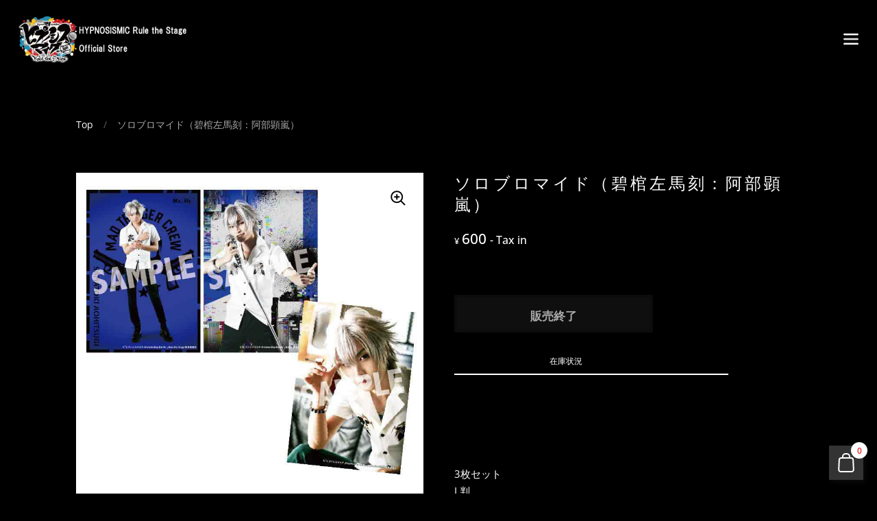

--- FILE ---
content_type: text/html; charset=utf-8
request_url: https://hypnosismic-stage.shop/products/nphm-4859
body_size: 21513
content:
<!doctype html>
<html class="no-js">
<head>

	<meta charset="utf-8">
  <meta http-equiv="X-UA-Compatible" content="IE=edge,chrome=1">
  <meta name="viewport" content="width=device-width, initial-scale=1.0, height=device-height, minimum-scale=1.0, maximum-scale=1.0">

	<link rel="preconnect" href="https://fonts.gstatic.com">
	<link href="https://fonts.googleapis.com/css2?family=Cinzel:wght@600&family=Noto+Sans+JP:wght@300&display=swap" rel="stylesheet">
	<link href="https://fonts.googleapis.com/css2?family=Ibarra+Real+Nova:wght@500&display=swap" rel="stylesheet">

	



	

	

	<title>
    
      ソロブロマイド（碧棺左馬刻：阿部顕嵐） &ndash; HYPNOSISMIC Rule the Stage Official Store
    
  </title>

	
		<meta name="description" content="3枚セットL判※同一商品10点までご注文の際は、宅配便かネコポスかをご選択いただけます。※画像はイメージです。実際の商品と異なる場合がございます。Ⓒ『ヒプノシスマイク -Division Rap Battle-』Rule the Stage製作委員会">
	

	



  <meta property="og:type" content="product">
  <meta property="og:title" content="ソロブロマイド（碧棺左馬刻：阿部顕嵐）">

  
    <meta property="og:image" content="http://hypnosismic-stage.shop/cdn/shop/products/NPHM-4859_1024x.jpg?v=1707820582">
    <meta property="og:image:secure_url" content="https://hypnosismic-stage.shop/cdn/shop/products/NPHM-4859_1024x.jpg?v=1707820582">
    <meta property="og:image:width" content="1024">
    <meta property="og:image:height" content="1024">
  

  <meta property="product:price:amount" content="600">
  <meta property="product:price:currency" content="JPY">
  <meta property="product:availability" content="out of stock">




  <meta property="og:description" content="3枚セットL判※同一商品10点までご注文の際は、宅配便かネコポスかをご選択いただけます。※画像はイメージです。実際の商品と異なる場合がございます。Ⓒ『ヒプノシスマイク -Division Rap Battle-』Rule the Stage製作委員会">


<meta property="og:url" content="https://hypnosismic-stage.shop/products/nphm-4859">
<meta property="og:site_name" content="HYPNOSISMIC Rule the Stage Official Store">



<meta name="twitter:card" content="summary">


  <meta name="twitter:title" content="ソロブロマイド（碧棺左馬刻：阿部顕嵐）">
  <meta name="twitter:description" content="3枚セットL判※同一商品10点までご注文の際は、宅配便かネコポスかをご選択いただけます。※画像はイメージです。実際の商品と異なる場合がございます。Ⓒ『ヒプノシスマイク -Division Rap Battle-』Rule the Stage製作委員会">
  <meta name="twitter:image" content="https://hypnosismic-stage.shop/cdn/shop/products/NPHM-4859_600x600_crop_center.jpg?v=1707820582">


  
  <script type="application/ld+json">
  {
    "@context": "http://schema.org",
    "@type": "Product",
    "offers": [{
          "@type": "Offer",
          "name": "Default Title",
          "availability":"https://schema.org/OutOfStock",
          "price": 600.0,
          "priceCurrency": "JPY",
          "priceValidUntil": "2026-01-30","sku": "NPHM-4859","url": "/products/nphm-4859/products/nphm-4859?variant=47961961562411"
        }
],
    "brand": {
      "name": "track.1"
    },
    "name": "ソロブロマイド（碧棺左馬刻：阿部顕嵐）",
    "description": "3枚セットL判※同一商品10点までご注文の際は、宅配便かネコポスかをご選択いただけます。※画像はイメージです。実際の商品と異なる場合がございます。Ⓒ『ヒプノシスマイク -Division Rap Battle-』Rule the Stage製作委員会",
    "category": "",
    "url": "/products/nphm-4859/products/nphm-4859",
    "sku": "NPHM-4859",
    "image": {
      "@type": "ImageObject",
      "url": "https://hypnosismic-stage.shop/cdn/shop/products/NPHM-4859_1024x.jpg?v=1707820582",
      "image": "https://hypnosismic-stage.shop/cdn/shop/products/NPHM-4859_1024x.jpg?v=1707820582",
      "name": "ソロブロマイド（碧棺左馬刻：阿部顕嵐）",
      "width": "1024",
      "height": "1024"
    }
  }
  </script>



  <script type="application/ld+json">
  {
    "@context": "http://schema.org",
    "@type": "BreadcrumbList",
  "itemListElement": [{
      "@type": "ListItem",
      "position": 1,
      "name": "Translation missing: ja.general.breadcrumb.home",
      "item": "https://hypnosismic-stage.shop"
    },{
          "@type": "ListItem",
          "position": 2,
          "name": "ソロブロマイド（碧棺左馬刻：阿部顕嵐）",
          "item": "https://hypnosismic-stage.shop/products/nphm-4859"
        }]
  }
  </script>



  <script type="application/ld+json">
  {
    "@context": "http://schema.org",
    "@type" : "Organization",
  "name" : "HYPNOSISMIC Rule the Stage Official Store",
  "url" : "https://hypnosismic-stage.shop",
  "potentialAction": {
    "@type": "SearchAction",
    "target": "/search?q={search_term}",
    "query-input": "required name=search_term"
  }
  }
  </script>



	<link rel="canonical" href="https://hypnosismic-stage.shop/products/nphm-4859">

	<link rel="preload" as="style" href="//hypnosismic-stage.shop/cdn/shop/t/23/assets/theme.scss.css?v=10238733211541574741765873559">
	<link rel="preconnect" href="//fonts.shopifycdn.com">

	<link href="//hypnosismic-stage.shop/cdn/shop/t/23/assets/theme.scss.css?v=10238733211541574741765873559" rel="stylesheet" type="text/css" media="all" />

	<script>window.performance && window.performance.mark && window.performance.mark('shopify.content_for_header.start');</script><meta id="shopify-digital-wallet" name="shopify-digital-wallet" content="/86211428651/digital_wallets/dialog">
<link rel="alternate" type="application/json+oembed" href="https://hypnosismic-stage.shop/products/nphm-4859.oembed">
<script async="async" src="/checkouts/internal/preloads.js?locale=ja-JP"></script>
<script id="shopify-features" type="application/json">{"accessToken":"26033e8f504693a179cab2f60a960d53","betas":["rich-media-storefront-analytics"],"domain":"hypnosismic-stage.shop","predictiveSearch":false,"shopId":86211428651,"locale":"ja"}</script>
<script>var Shopify = Shopify || {};
Shopify.shop = "hypnosismic-stage-ec.myshopify.com";
Shopify.locale = "ja";
Shopify.currency = {"active":"JPY","rate":"1.0"};
Shopify.country = "JP";
Shopify.theme = {"name":"Theme prd-20260109-Division Jam Tour vol.2","id":183555096875,"schema_name":"Kingdom","schema_version":"3.4.4","theme_store_id":null,"role":"main"};
Shopify.theme.handle = "null";
Shopify.theme.style = {"id":null,"handle":null};
Shopify.cdnHost = "hypnosismic-stage.shop/cdn";
Shopify.routes = Shopify.routes || {};
Shopify.routes.root = "/";</script>
<script type="module">!function(o){(o.Shopify=o.Shopify||{}).modules=!0}(window);</script>
<script>!function(o){function n(){var o=[];function n(){o.push(Array.prototype.slice.apply(arguments))}return n.q=o,n}var t=o.Shopify=o.Shopify||{};t.loadFeatures=n(),t.autoloadFeatures=n()}(window);</script>
<script id="shop-js-analytics" type="application/json">{"pageType":"product"}</script>
<script defer="defer" async type="module" src="//hypnosismic-stage.shop/cdn/shopifycloud/shop-js/modules/v2/client.init-shop-cart-sync_Cun6Ba8E.ja.esm.js"></script>
<script defer="defer" async type="module" src="//hypnosismic-stage.shop/cdn/shopifycloud/shop-js/modules/v2/chunk.common_DGWubyOB.esm.js"></script>
<script type="module">
  await import("//hypnosismic-stage.shop/cdn/shopifycloud/shop-js/modules/v2/client.init-shop-cart-sync_Cun6Ba8E.ja.esm.js");
await import("//hypnosismic-stage.shop/cdn/shopifycloud/shop-js/modules/v2/chunk.common_DGWubyOB.esm.js");

  window.Shopify.SignInWithShop?.initShopCartSync?.({"fedCMEnabled":true,"windoidEnabled":true});

</script>
<script id="__st">var __st={"a":86211428651,"offset":32400,"reqid":"df3d646d-e180-410b-ab8d-b9db36fd81f6-1768847541","pageurl":"hypnosismic-stage.shop\/products\/nphm-4859","u":"dcdf57646d46","p":"product","rtyp":"product","rid":9038946500907};</script>
<script>window.ShopifyPaypalV4VisibilityTracking = true;</script>
<script id="captcha-bootstrap">!function(){'use strict';const t='contact',e='account',n='new_comment',o=[[t,t],['blogs',n],['comments',n],[t,'customer']],c=[[e,'customer_login'],[e,'guest_login'],[e,'recover_customer_password'],[e,'create_customer']],r=t=>t.map((([t,e])=>`form[action*='/${t}']:not([data-nocaptcha='true']) input[name='form_type'][value='${e}']`)).join(','),a=t=>()=>t?[...document.querySelectorAll(t)].map((t=>t.form)):[];function s(){const t=[...o],e=r(t);return a(e)}const i='password',u='form_key',d=['recaptcha-v3-token','g-recaptcha-response','h-captcha-response',i],f=()=>{try{return window.sessionStorage}catch{return}},m='__shopify_v',_=t=>t.elements[u];function p(t,e,n=!1){try{const o=window.sessionStorage,c=JSON.parse(o.getItem(e)),{data:r}=function(t){const{data:e,action:n}=t;return t[m]||n?{data:e,action:n}:{data:t,action:n}}(c);for(const[e,n]of Object.entries(r))t.elements[e]&&(t.elements[e].value=n);n&&o.removeItem(e)}catch(o){console.error('form repopulation failed',{error:o})}}const l='form_type',E='cptcha';function T(t){t.dataset[E]=!0}const w=window,h=w.document,L='Shopify',v='ce_forms',y='captcha';let A=!1;((t,e)=>{const n=(g='f06e6c50-85a8-45c8-87d0-21a2b65856fe',I='https://cdn.shopify.com/shopifycloud/storefront-forms-hcaptcha/ce_storefront_forms_captcha_hcaptcha.v1.5.2.iife.js',D={infoText:'hCaptchaによる保護',privacyText:'プライバシー',termsText:'利用規約'},(t,e,n)=>{const o=w[L][v],c=o.bindForm;if(c)return c(t,g,e,D).then(n);var r;o.q.push([[t,g,e,D],n]),r=I,A||(h.body.append(Object.assign(h.createElement('script'),{id:'captcha-provider',async:!0,src:r})),A=!0)});var g,I,D;w[L]=w[L]||{},w[L][v]=w[L][v]||{},w[L][v].q=[],w[L][y]=w[L][y]||{},w[L][y].protect=function(t,e){n(t,void 0,e),T(t)},Object.freeze(w[L][y]),function(t,e,n,w,h,L){const[v,y,A,g]=function(t,e,n){const i=e?o:[],u=t?c:[],d=[...i,...u],f=r(d),m=r(i),_=r(d.filter((([t,e])=>n.includes(e))));return[a(f),a(m),a(_),s()]}(w,h,L),I=t=>{const e=t.target;return e instanceof HTMLFormElement?e:e&&e.form},D=t=>v().includes(t);t.addEventListener('submit',(t=>{const e=I(t);if(!e)return;const n=D(e)&&!e.dataset.hcaptchaBound&&!e.dataset.recaptchaBound,o=_(e),c=g().includes(e)&&(!o||!o.value);(n||c)&&t.preventDefault(),c&&!n&&(function(t){try{if(!f())return;!function(t){const e=f();if(!e)return;const n=_(t);if(!n)return;const o=n.value;o&&e.removeItem(o)}(t);const e=Array.from(Array(32),(()=>Math.random().toString(36)[2])).join('');!function(t,e){_(t)||t.append(Object.assign(document.createElement('input'),{type:'hidden',name:u})),t.elements[u].value=e}(t,e),function(t,e){const n=f();if(!n)return;const o=[...t.querySelectorAll(`input[type='${i}']`)].map((({name:t})=>t)),c=[...d,...o],r={};for(const[a,s]of new FormData(t).entries())c.includes(a)||(r[a]=s);n.setItem(e,JSON.stringify({[m]:1,action:t.action,data:r}))}(t,e)}catch(e){console.error('failed to persist form',e)}}(e),e.submit())}));const S=(t,e)=>{t&&!t.dataset[E]&&(n(t,e.some((e=>e===t))),T(t))};for(const o of['focusin','change'])t.addEventListener(o,(t=>{const e=I(t);D(e)&&S(e,y())}));const B=e.get('form_key'),M=e.get(l),P=B&&M;t.addEventListener('DOMContentLoaded',(()=>{const t=y();if(P)for(const e of t)e.elements[l].value===M&&p(e,B);[...new Set([...A(),...v().filter((t=>'true'===t.dataset.shopifyCaptcha))])].forEach((e=>S(e,t)))}))}(h,new URLSearchParams(w.location.search),n,t,e,['guest_login'])})(!0,!0)}();</script>
<script integrity="sha256-4kQ18oKyAcykRKYeNunJcIwy7WH5gtpwJnB7kiuLZ1E=" data-source-attribution="shopify.loadfeatures" defer="defer" src="//hypnosismic-stage.shop/cdn/shopifycloud/storefront/assets/storefront/load_feature-a0a9edcb.js" crossorigin="anonymous"></script>
<script data-source-attribution="shopify.dynamic_checkout.dynamic.init">var Shopify=Shopify||{};Shopify.PaymentButton=Shopify.PaymentButton||{isStorefrontPortableWallets:!0,init:function(){window.Shopify.PaymentButton.init=function(){};var t=document.createElement("script");t.src="https://hypnosismic-stage.shop/cdn/shopifycloud/portable-wallets/latest/portable-wallets.ja.js",t.type="module",document.head.appendChild(t)}};
</script>
<script data-source-attribution="shopify.dynamic_checkout.buyer_consent">
  function portableWalletsHideBuyerConsent(e){var t=document.getElementById("shopify-buyer-consent"),n=document.getElementById("shopify-subscription-policy-button");t&&n&&(t.classList.add("hidden"),t.setAttribute("aria-hidden","true"),n.removeEventListener("click",e))}function portableWalletsShowBuyerConsent(e){var t=document.getElementById("shopify-buyer-consent"),n=document.getElementById("shopify-subscription-policy-button");t&&n&&(t.classList.remove("hidden"),t.removeAttribute("aria-hidden"),n.addEventListener("click",e))}window.Shopify?.PaymentButton&&(window.Shopify.PaymentButton.hideBuyerConsent=portableWalletsHideBuyerConsent,window.Shopify.PaymentButton.showBuyerConsent=portableWalletsShowBuyerConsent);
</script>
<script data-source-attribution="shopify.dynamic_checkout.cart.bootstrap">document.addEventListener("DOMContentLoaded",(function(){function t(){return document.querySelector("shopify-accelerated-checkout-cart, shopify-accelerated-checkout")}if(t())Shopify.PaymentButton.init();else{new MutationObserver((function(e,n){t()&&(Shopify.PaymentButton.init(),n.disconnect())})).observe(document.body,{childList:!0,subtree:!0})}}));
</script>

<script>window.performance && window.performance.mark && window.performance.mark('shopify.content_for_header.end');</script>

  

	<script src="//code.jquery.com/jquery-3.4.1.min.js" type="text/javascript"></script>

	

  
  
  <script type="text/javascript">

  	function lightOrDark(a){if(a.match(/^rgb/)){a=a.match(/^rgba?\((\d+),\s*(\d+),\s*(\d+)(?:,\s*(\d+(?:\.\d+)?))?\)$/);var b=a[1];var c=a[2];a=a[3]}else a=+("0x"+a.slice(1).replace(5>a.length&&/./g,"$&$&")),b=a>>16,c=a>>8&255,a&=255;return 140<Math.sqrt(.299*b*b+.587*c*c+.114*a*a)?"#000":"#fff"};

  	window.reorderSections = function() {
	    $(".with-gutter").removeClass("with-gutter");
	    $(".without-gutter").removeClass("without-gutter");
	    $(".content-section.gutter--on").each(function() {
	      $(this).parent().addClass("with-gutter");
	      if ( $(this).hasClass('parent-has-inner-padding') ) {
	      	$(this).parent().addClass('has-inner-padding');
	      }
	    });
	    $(".content-section.gutter--off").each(function() {
	      $(this).parent().addClass("without-gutter")
	    });
		};
		$(document).ready(function() {
		   window.reorderSections()
		});

  	2===performance.navigation.type&&location.reload(!0);
  </script>

  <script src="//hypnosismic-stage.shop/cdn/shop/t/23/assets/ua.js?v=157516879036127692851765873559" type="text/javascript"></script>
  <script src="//hypnosismic-stage.shop/cdn/shop/t/23/assets/app_members_only.js?v=37957264575427388981765873559" type="text/javascript"></script>
  <script>
    tgApp.isMemberReferrer(['https://fc.hypnosismic-stage.com/', '']);
  </script>
  
  
   
  <link
    rel="stylesheet"
    href="https://cdn.jsdelivr.net/npm/swiper@8/swiper-bundle.min.css"
  />


<link href="https://monorail-edge.shopifysvc.com" rel="dns-prefetch">
<script>(function(){if ("sendBeacon" in navigator && "performance" in window) {try {var session_token_from_headers = performance.getEntriesByType('navigation')[0].serverTiming.find(x => x.name == '_s').description;} catch {var session_token_from_headers = undefined;}var session_cookie_matches = document.cookie.match(/_shopify_s=([^;]*)/);var session_token_from_cookie = session_cookie_matches && session_cookie_matches.length === 2 ? session_cookie_matches[1] : "";var session_token = session_token_from_headers || session_token_from_cookie || "";function handle_abandonment_event(e) {var entries = performance.getEntries().filter(function(entry) {return /monorail-edge.shopifysvc.com/.test(entry.name);});if (!window.abandonment_tracked && entries.length === 0) {window.abandonment_tracked = true;var currentMs = Date.now();var navigation_start = performance.timing.navigationStart;var payload = {shop_id: 86211428651,url: window.location.href,navigation_start,duration: currentMs - navigation_start,session_token,page_type: "product"};window.navigator.sendBeacon("https://monorail-edge.shopifysvc.com/v1/produce", JSON.stringify({schema_id: "online_store_buyer_site_abandonment/1.1",payload: payload,metadata: {event_created_at_ms: currentMs,event_sent_at_ms: currentMs}}));}}window.addEventListener('pagehide', handle_abandonment_event);}}());</script>
<script id="web-pixels-manager-setup">(function e(e,d,r,n,o){if(void 0===o&&(o={}),!Boolean(null===(a=null===(i=window.Shopify)||void 0===i?void 0:i.analytics)||void 0===a?void 0:a.replayQueue)){var i,a;window.Shopify=window.Shopify||{};var t=window.Shopify;t.analytics=t.analytics||{};var s=t.analytics;s.replayQueue=[],s.publish=function(e,d,r){return s.replayQueue.push([e,d,r]),!0};try{self.performance.mark("wpm:start")}catch(e){}var l=function(){var e={modern:/Edge?\/(1{2}[4-9]|1[2-9]\d|[2-9]\d{2}|\d{4,})\.\d+(\.\d+|)|Firefox\/(1{2}[4-9]|1[2-9]\d|[2-9]\d{2}|\d{4,})\.\d+(\.\d+|)|Chrom(ium|e)\/(9{2}|\d{3,})\.\d+(\.\d+|)|(Maci|X1{2}).+ Version\/(15\.\d+|(1[6-9]|[2-9]\d|\d{3,})\.\d+)([,.]\d+|)( \(\w+\)|)( Mobile\/\w+|) Safari\/|Chrome.+OPR\/(9{2}|\d{3,})\.\d+\.\d+|(CPU[ +]OS|iPhone[ +]OS|CPU[ +]iPhone|CPU IPhone OS|CPU iPad OS)[ +]+(15[._]\d+|(1[6-9]|[2-9]\d|\d{3,})[._]\d+)([._]\d+|)|Android:?[ /-](13[3-9]|1[4-9]\d|[2-9]\d{2}|\d{4,})(\.\d+|)(\.\d+|)|Android.+Firefox\/(13[5-9]|1[4-9]\d|[2-9]\d{2}|\d{4,})\.\d+(\.\d+|)|Android.+Chrom(ium|e)\/(13[3-9]|1[4-9]\d|[2-9]\d{2}|\d{4,})\.\d+(\.\d+|)|SamsungBrowser\/([2-9]\d|\d{3,})\.\d+/,legacy:/Edge?\/(1[6-9]|[2-9]\d|\d{3,})\.\d+(\.\d+|)|Firefox\/(5[4-9]|[6-9]\d|\d{3,})\.\d+(\.\d+|)|Chrom(ium|e)\/(5[1-9]|[6-9]\d|\d{3,})\.\d+(\.\d+|)([\d.]+$|.*Safari\/(?![\d.]+ Edge\/[\d.]+$))|(Maci|X1{2}).+ Version\/(10\.\d+|(1[1-9]|[2-9]\d|\d{3,})\.\d+)([,.]\d+|)( \(\w+\)|)( Mobile\/\w+|) Safari\/|Chrome.+OPR\/(3[89]|[4-9]\d|\d{3,})\.\d+\.\d+|(CPU[ +]OS|iPhone[ +]OS|CPU[ +]iPhone|CPU IPhone OS|CPU iPad OS)[ +]+(10[._]\d+|(1[1-9]|[2-9]\d|\d{3,})[._]\d+)([._]\d+|)|Android:?[ /-](13[3-9]|1[4-9]\d|[2-9]\d{2}|\d{4,})(\.\d+|)(\.\d+|)|Mobile Safari.+OPR\/([89]\d|\d{3,})\.\d+\.\d+|Android.+Firefox\/(13[5-9]|1[4-9]\d|[2-9]\d{2}|\d{4,})\.\d+(\.\d+|)|Android.+Chrom(ium|e)\/(13[3-9]|1[4-9]\d|[2-9]\d{2}|\d{4,})\.\d+(\.\d+|)|Android.+(UC? ?Browser|UCWEB|U3)[ /]?(15\.([5-9]|\d{2,})|(1[6-9]|[2-9]\d|\d{3,})\.\d+)\.\d+|SamsungBrowser\/(5\.\d+|([6-9]|\d{2,})\.\d+)|Android.+MQ{2}Browser\/(14(\.(9|\d{2,})|)|(1[5-9]|[2-9]\d|\d{3,})(\.\d+|))(\.\d+|)|K[Aa][Ii]OS\/(3\.\d+|([4-9]|\d{2,})\.\d+)(\.\d+|)/},d=e.modern,r=e.legacy,n=navigator.userAgent;return n.match(d)?"modern":n.match(r)?"legacy":"unknown"}(),u="modern"===l?"modern":"legacy",c=(null!=n?n:{modern:"",legacy:""})[u],f=function(e){return[e.baseUrl,"/wpm","/b",e.hashVersion,"modern"===e.buildTarget?"m":"l",".js"].join("")}({baseUrl:d,hashVersion:r,buildTarget:u}),m=function(e){var d=e.version,r=e.bundleTarget,n=e.surface,o=e.pageUrl,i=e.monorailEndpoint;return{emit:function(e){var a=e.status,t=e.errorMsg,s=(new Date).getTime(),l=JSON.stringify({metadata:{event_sent_at_ms:s},events:[{schema_id:"web_pixels_manager_load/3.1",payload:{version:d,bundle_target:r,page_url:o,status:a,surface:n,error_msg:t},metadata:{event_created_at_ms:s}}]});if(!i)return console&&console.warn&&console.warn("[Web Pixels Manager] No Monorail endpoint provided, skipping logging."),!1;try{return self.navigator.sendBeacon.bind(self.navigator)(i,l)}catch(e){}var u=new XMLHttpRequest;try{return u.open("POST",i,!0),u.setRequestHeader("Content-Type","text/plain"),u.send(l),!0}catch(e){return console&&console.warn&&console.warn("[Web Pixels Manager] Got an unhandled error while logging to Monorail."),!1}}}}({version:r,bundleTarget:l,surface:e.surface,pageUrl:self.location.href,monorailEndpoint:e.monorailEndpoint});try{o.browserTarget=l,function(e){var d=e.src,r=e.async,n=void 0===r||r,o=e.onload,i=e.onerror,a=e.sri,t=e.scriptDataAttributes,s=void 0===t?{}:t,l=document.createElement("script"),u=document.querySelector("head"),c=document.querySelector("body");if(l.async=n,l.src=d,a&&(l.integrity=a,l.crossOrigin="anonymous"),s)for(var f in s)if(Object.prototype.hasOwnProperty.call(s,f))try{l.dataset[f]=s[f]}catch(e){}if(o&&l.addEventListener("load",o),i&&l.addEventListener("error",i),u)u.appendChild(l);else{if(!c)throw new Error("Did not find a head or body element to append the script");c.appendChild(l)}}({src:f,async:!0,onload:function(){if(!function(){var e,d;return Boolean(null===(d=null===(e=window.Shopify)||void 0===e?void 0:e.analytics)||void 0===d?void 0:d.initialized)}()){var d=window.webPixelsManager.init(e)||void 0;if(d){var r=window.Shopify.analytics;r.replayQueue.forEach((function(e){var r=e[0],n=e[1],o=e[2];d.publishCustomEvent(r,n,o)})),r.replayQueue=[],r.publish=d.publishCustomEvent,r.visitor=d.visitor,r.initialized=!0}}},onerror:function(){return m.emit({status:"failed",errorMsg:"".concat(f," has failed to load")})},sri:function(e){var d=/^sha384-[A-Za-z0-9+/=]+$/;return"string"==typeof e&&d.test(e)}(c)?c:"",scriptDataAttributes:o}),m.emit({status:"loading"})}catch(e){m.emit({status:"failed",errorMsg:(null==e?void 0:e.message)||"Unknown error"})}}})({shopId: 86211428651,storefrontBaseUrl: "https://hypnosismic-stage.shop",extensionsBaseUrl: "https://extensions.shopifycdn.com/cdn/shopifycloud/web-pixels-manager",monorailEndpoint: "https://monorail-edge.shopifysvc.com/unstable/produce_batch",surface: "storefront-renderer",enabledBetaFlags: ["2dca8a86"],webPixelsConfigList: [{"id":"shopify-app-pixel","configuration":"{}","eventPayloadVersion":"v1","runtimeContext":"STRICT","scriptVersion":"0450","apiClientId":"shopify-pixel","type":"APP","privacyPurposes":["ANALYTICS","MARKETING"]},{"id":"shopify-custom-pixel","eventPayloadVersion":"v1","runtimeContext":"LAX","scriptVersion":"0450","apiClientId":"shopify-pixel","type":"CUSTOM","privacyPurposes":["ANALYTICS","MARKETING"]}],isMerchantRequest: false,initData: {"shop":{"name":"HYPNOSISMIC Rule the Stage Official Store","paymentSettings":{"currencyCode":"JPY"},"myshopifyDomain":"hypnosismic-stage-ec.myshopify.com","countryCode":"JP","storefrontUrl":"https:\/\/hypnosismic-stage.shop"},"customer":null,"cart":null,"checkout":null,"productVariants":[{"price":{"amount":600.0,"currencyCode":"JPY"},"product":{"title":"ソロブロマイド（碧棺左馬刻：阿部顕嵐）","vendor":"track.1","id":"9038946500907","untranslatedTitle":"ソロブロマイド（碧棺左馬刻：阿部顕嵐）","url":"\/products\/nphm-4859","type":""},"id":"47961961562411","image":{"src":"\/\/hypnosismic-stage.shop\/cdn\/shop\/products\/NPHM-4859.jpg?v=1707820582"},"sku":"NPHM-4859","title":"Default Title","untranslatedTitle":"Default Title"}],"purchasingCompany":null},},"https://hypnosismic-stage.shop/cdn","fcfee988w5aeb613cpc8e4bc33m6693e112",{"modern":"","legacy":""},{"shopId":"86211428651","storefrontBaseUrl":"https:\/\/hypnosismic-stage.shop","extensionBaseUrl":"https:\/\/extensions.shopifycdn.com\/cdn\/shopifycloud\/web-pixels-manager","surface":"storefront-renderer","enabledBetaFlags":"[\"2dca8a86\"]","isMerchantRequest":"false","hashVersion":"fcfee988w5aeb613cpc8e4bc33m6693e112","publish":"custom","events":"[[\"page_viewed\",{}],[\"product_viewed\",{\"productVariant\":{\"price\":{\"amount\":600.0,\"currencyCode\":\"JPY\"},\"product\":{\"title\":\"ソロブロマイド（碧棺左馬刻：阿部顕嵐）\",\"vendor\":\"track.1\",\"id\":\"9038946500907\",\"untranslatedTitle\":\"ソロブロマイド（碧棺左馬刻：阿部顕嵐）\",\"url\":\"\/products\/nphm-4859\",\"type\":\"\"},\"id\":\"47961961562411\",\"image\":{\"src\":\"\/\/hypnosismic-stage.shop\/cdn\/shop\/products\/NPHM-4859.jpg?v=1707820582\"},\"sku\":\"NPHM-4859\",\"title\":\"Default Title\",\"untranslatedTitle\":\"Default Title\"}}]]"});</script><script>
  window.ShopifyAnalytics = window.ShopifyAnalytics || {};
  window.ShopifyAnalytics.meta = window.ShopifyAnalytics.meta || {};
  window.ShopifyAnalytics.meta.currency = 'JPY';
  var meta = {"product":{"id":9038946500907,"gid":"gid:\/\/shopify\/Product\/9038946500907","vendor":"track.1","type":"","handle":"nphm-4859","variants":[{"id":47961961562411,"price":60000,"name":"ソロブロマイド（碧棺左馬刻：阿部顕嵐）","public_title":null,"sku":"NPHM-4859"}],"remote":false},"page":{"pageType":"product","resourceType":"product","resourceId":9038946500907,"requestId":"df3d646d-e180-410b-ab8d-b9db36fd81f6-1768847541"}};
  for (var attr in meta) {
    window.ShopifyAnalytics.meta[attr] = meta[attr];
  }
</script>
<script class="analytics">
  (function () {
    var customDocumentWrite = function(content) {
      var jquery = null;

      if (window.jQuery) {
        jquery = window.jQuery;
      } else if (window.Checkout && window.Checkout.$) {
        jquery = window.Checkout.$;
      }

      if (jquery) {
        jquery('body').append(content);
      }
    };

    var hasLoggedConversion = function(token) {
      if (token) {
        return document.cookie.indexOf('loggedConversion=' + token) !== -1;
      }
      return false;
    }

    var setCookieIfConversion = function(token) {
      if (token) {
        var twoMonthsFromNow = new Date(Date.now());
        twoMonthsFromNow.setMonth(twoMonthsFromNow.getMonth() + 2);

        document.cookie = 'loggedConversion=' + token + '; expires=' + twoMonthsFromNow;
      }
    }

    var trekkie = window.ShopifyAnalytics.lib = window.trekkie = window.trekkie || [];
    if (trekkie.integrations) {
      return;
    }
    trekkie.methods = [
      'identify',
      'page',
      'ready',
      'track',
      'trackForm',
      'trackLink'
    ];
    trekkie.factory = function(method) {
      return function() {
        var args = Array.prototype.slice.call(arguments);
        args.unshift(method);
        trekkie.push(args);
        return trekkie;
      };
    };
    for (var i = 0; i < trekkie.methods.length; i++) {
      var key = trekkie.methods[i];
      trekkie[key] = trekkie.factory(key);
    }
    trekkie.load = function(config) {
      trekkie.config = config || {};
      trekkie.config.initialDocumentCookie = document.cookie;
      var first = document.getElementsByTagName('script')[0];
      var script = document.createElement('script');
      script.type = 'text/javascript';
      script.onerror = function(e) {
        var scriptFallback = document.createElement('script');
        scriptFallback.type = 'text/javascript';
        scriptFallback.onerror = function(error) {
                var Monorail = {
      produce: function produce(monorailDomain, schemaId, payload) {
        var currentMs = new Date().getTime();
        var event = {
          schema_id: schemaId,
          payload: payload,
          metadata: {
            event_created_at_ms: currentMs,
            event_sent_at_ms: currentMs
          }
        };
        return Monorail.sendRequest("https://" + monorailDomain + "/v1/produce", JSON.stringify(event));
      },
      sendRequest: function sendRequest(endpointUrl, payload) {
        // Try the sendBeacon API
        if (window && window.navigator && typeof window.navigator.sendBeacon === 'function' && typeof window.Blob === 'function' && !Monorail.isIos12()) {
          var blobData = new window.Blob([payload], {
            type: 'text/plain'
          });

          if (window.navigator.sendBeacon(endpointUrl, blobData)) {
            return true;
          } // sendBeacon was not successful

        } // XHR beacon

        var xhr = new XMLHttpRequest();

        try {
          xhr.open('POST', endpointUrl);
          xhr.setRequestHeader('Content-Type', 'text/plain');
          xhr.send(payload);
        } catch (e) {
          console.log(e);
        }

        return false;
      },
      isIos12: function isIos12() {
        return window.navigator.userAgent.lastIndexOf('iPhone; CPU iPhone OS 12_') !== -1 || window.navigator.userAgent.lastIndexOf('iPad; CPU OS 12_') !== -1;
      }
    };
    Monorail.produce('monorail-edge.shopifysvc.com',
      'trekkie_storefront_load_errors/1.1',
      {shop_id: 86211428651,
      theme_id: 183555096875,
      app_name: "storefront",
      context_url: window.location.href,
      source_url: "//hypnosismic-stage.shop/cdn/s/trekkie.storefront.cd680fe47e6c39ca5d5df5f0a32d569bc48c0f27.min.js"});

        };
        scriptFallback.async = true;
        scriptFallback.src = '//hypnosismic-stage.shop/cdn/s/trekkie.storefront.cd680fe47e6c39ca5d5df5f0a32d569bc48c0f27.min.js';
        first.parentNode.insertBefore(scriptFallback, first);
      };
      script.async = true;
      script.src = '//hypnosismic-stage.shop/cdn/s/trekkie.storefront.cd680fe47e6c39ca5d5df5f0a32d569bc48c0f27.min.js';
      first.parentNode.insertBefore(script, first);
    };
    trekkie.load(
      {"Trekkie":{"appName":"storefront","development":false,"defaultAttributes":{"shopId":86211428651,"isMerchantRequest":null,"themeId":183555096875,"themeCityHash":"6984886523426718783","contentLanguage":"ja","currency":"JPY","eventMetadataId":"71f0060d-a12e-417a-a597-074277a7b430"},"isServerSideCookieWritingEnabled":true,"monorailRegion":"shop_domain","enabledBetaFlags":["65f19447"]},"Session Attribution":{},"S2S":{"facebookCapiEnabled":false,"source":"trekkie-storefront-renderer","apiClientId":580111}}
    );

    var loaded = false;
    trekkie.ready(function() {
      if (loaded) return;
      loaded = true;

      window.ShopifyAnalytics.lib = window.trekkie;

      var originalDocumentWrite = document.write;
      document.write = customDocumentWrite;
      try { window.ShopifyAnalytics.merchantGoogleAnalytics.call(this); } catch(error) {};
      document.write = originalDocumentWrite;

      window.ShopifyAnalytics.lib.page(null,{"pageType":"product","resourceType":"product","resourceId":9038946500907,"requestId":"df3d646d-e180-410b-ab8d-b9db36fd81f6-1768847541","shopifyEmitted":true});

      var match = window.location.pathname.match(/checkouts\/(.+)\/(thank_you|post_purchase)/)
      var token = match? match[1]: undefined;
      if (!hasLoggedConversion(token)) {
        setCookieIfConversion(token);
        window.ShopifyAnalytics.lib.track("Viewed Product",{"currency":"JPY","variantId":47961961562411,"productId":9038946500907,"productGid":"gid:\/\/shopify\/Product\/9038946500907","name":"ソロブロマイド（碧棺左馬刻：阿部顕嵐）","price":"600","sku":"NPHM-4859","brand":"track.1","variant":null,"category":"","nonInteraction":true,"remote":false},undefined,undefined,{"shopifyEmitted":true});
      window.ShopifyAnalytics.lib.track("monorail:\/\/trekkie_storefront_viewed_product\/1.1",{"currency":"JPY","variantId":47961961562411,"productId":9038946500907,"productGid":"gid:\/\/shopify\/Product\/9038946500907","name":"ソロブロマイド（碧棺左馬刻：阿部顕嵐）","price":"600","sku":"NPHM-4859","brand":"track.1","variant":null,"category":"","nonInteraction":true,"remote":false,"referer":"https:\/\/hypnosismic-stage.shop\/products\/nphm-4859"});
      }
    });


        var eventsListenerScript = document.createElement('script');
        eventsListenerScript.async = true;
        eventsListenerScript.src = "//hypnosismic-stage.shop/cdn/shopifycloud/storefront/assets/shop_events_listener-3da45d37.js";
        document.getElementsByTagName('head')[0].appendChild(eventsListenerScript);

})();</script>
<script
  defer
  src="https://hypnosismic-stage.shop/cdn/shopifycloud/perf-kit/shopify-perf-kit-3.0.4.min.js"
  data-application="storefront-renderer"
  data-shop-id="86211428651"
  data-render-region="gcp-us-central1"
  data-page-type="product"
  data-theme-instance-id="183555096875"
  data-theme-name="Kingdom"
  data-theme-version="3.4.4"
  data-monorail-region="shop_domain"
  data-resource-timing-sampling-rate="10"
  data-shs="true"
  data-shs-beacon="true"
  data-shs-export-with-fetch="true"
  data-shs-logs-sample-rate="1"
  data-shs-beacon-endpoint="https://hypnosismic-stage.shop/api/collect"
></script>
</head>
<style data-shopify>
	$tablet-snap-width: 1000px;
	$smp-snap-width: 700px;
</style>
<body id="ソロブロマイド-碧棺左馬刻-阿部顕嵐" class=" template-product template-product no-touch clearfix">

	<div id="shopify-section-announcement-bar" class="shopify-section mount-announcement">


</div>

	<div id="shopify-section-sidebar" class="shopify-section mount-sidebar mount-overlay">



  <div class="sidebar">
  
  	<div class="sidebar__container sidebar__responsive-container">
  
  		<div class="sidebar__container-holder" style="flex: 1 0 auto;">
            <div class="spacer"></div>
  
  	    <div class="logo_mobile">
  				
  					<a class="logo__image" href="/">
  						<img src="//hypnosismic-stage.shop/cdn/shop/files/store_logo_white.png?v=1707464674" alt="HYPNOSISMIC Rule the Stage Official Store" />
  					</a>
  				
  	    </div>
  
  	    <div class="sidebar__menus "style="transform: translateX(100%);">
  
  				<header class="logo">
  
  				
  					<div class="logo__inner">
  				
  
  					
  
  						<a class="logo__image" href="/">
  							<img src="//hypnosismic-stage.shop/cdn/shop/files/store_logo_white.png?v=1707464674" alt="HYPNOSISMIC Rule the Stage Official Store" style="max-width: 250px;" />
  						</a>
  
  					
  
  				
  					</div>
  				
  
  	    </header>
  
  		    <nav class="primary-menu">
  					<ul class="sidebar__menu">

	

		<li class="" >

			<a href="/" >
				<span style="flex: 1;">
					
					<span class="underline-animation">Home</span>
				</span>
				
			</a>

			

		</li>

	

		<li class="" >

			<a href="/collections/all" >
				<span style="flex: 1;">
					
						
					
					<span class="underline-animation">ALL ITEMS</span>
				</span>
				
			</a>

			

		</li>

	

</ul>

                      
      					<ul class="sidebar__menu">

	

		<li class="" >

			<a href="/collections/track-1" >
				<span style="flex: 1;">
					
						
					
					<span class="underline-animation">track.1</span>
				</span>
				
			</a>

			

		</li>

	

		<li class="" >

			<a href="/collections/track-2" >
				<span style="flex: 1;">
					
						
					
					<span class="underline-animation">track.2</span>
				</span>
				
			</a>

			

		</li>

	

		<li class="" >

			<a href="/collections/track-3" >
				<span style="flex: 1;">
					
						
					
					<span class="underline-animation">track.3</span>
				</span>
				
			</a>

			

		</li>

	

		<li class="" >

			<a href="/collections/track-4" >
				<span style="flex: 1;">
					
						
					
					<span class="underline-animation">track.4</span>
				</span>
				
			</a>

			

		</li>

	

		<li class="" >

			<a href="/collections/battle-of-pride" >
				<span style="flex: 1;">
					
						
					
					<span class="underline-animation">Battle of Pride</span>
				</span>
				
			</a>

			

		</li>

	

		<li class="" >

			<a href="/collections/track-5" >
				<span style="flex: 1;">
					
						
					
					<span class="underline-animation">track.5</span>
				</span>
				
			</a>

			

		</li>

	

		<li class="" >

			<a href="/collections/rep-live-side-m-t-c" >
				<span style="flex: 1;">
					
						
					
					<span class="underline-animation">Rep LIVE side M.T.C</span>
				</span>
				
			</a>

			

		</li>

	

		<li class="" >

			<a href="/collections/mix-tape1" >
				<span style="flex: 1;">
					
						
					
					<span class="underline-animation">Mix Tape1</span>
				</span>
				
			</a>

			

		</li>

	

		<li class="" >

			<a href="/collections/rep-live-side-f-p" >
				<span style="flex: 1;">
					
						
					
					<span class="underline-animation">Rep LIVE side F.P</span>
				</span>
				
			</a>

			

		</li>

	

		<li class="" >

			<a href="/collections/dh-vs-bb" >
				<span style="flex: 1;">
					
						
					
					<span class="underline-animation">どついたれ本舗 VS Buster Bros!!!</span>
				</span>
				
			</a>

			

		</li>

	

		<li class="" >

			<a href="/collections/bat-vs-m" >
				<span style="flex: 1;">
					
						
					
					<span class="underline-animation">Bad Ass Temple VS 麻天狼</span>
				</span>
				
			</a>

			

		</li>

	

		<li class="" >

			<a href="/collections/fp-vs-mtc" >
				<span style="flex: 1;">
					
						
					
					<span class="underline-animation">Fling Posse VS MAD TRIGGER CREW</span>
				</span>
				
			</a>

			

		</li>

	

		<li class="" >

			<a href="/collections/rep-live-side-b-b" >
				<span style="flex: 1;">
					
						
					
					<span class="underline-animation">Rep LIVE side B.B</span>
				</span>
				
			</a>

			

		</li>

	

		<li class="" >

			<a href="/collections/rep-live-side-m" >
				<span style="flex: 1;">
					
						
					
					<span class="underline-animation">Rep LIVE side M</span>
				</span>
				
			</a>

			

		</li>

	

		<li class="" >

			<a href="/collections/rep-live-side-d-h" >
				<span style="flex: 1;">
					
						
					
					<span class="underline-animation">Rep LIVE side D.H</span>
				</span>
				
			</a>

			

		</li>

	

		<li class="" >

			<a href="/collections/rep-live-side-b-a-t" >
				<span style="flex: 1;">
					
						
					
					<span class="underline-animation">Rep LIVE side B.A.T</span>
				</span>
				
			</a>

			

		</li>

	

		<li class="" >

			<a href="/collections/rep-live-side-rule-the-stage-original" >
				<span style="flex: 1;">
					
						
					
					<span class="underline-animation">Rep LIVE side Rule the Stage Original</span>
				</span>
				
			</a>

			

		</li>

	

		<li class="" >

			<a href="/collections/battle-of-pride-2023" >
				<span style="flex: 1;">
					
						
					
					<span class="underline-animation">Battle of Pride 2023</span>
				</span>
				
			</a>

			

		</li>

	

		<li class="" >

			<a href="/collections/new-encounter" >
				<span style="flex: 1;">
					
						
					
					<span class="underline-animation">NEW ENCOUNTER</span>
				</span>
				
			</a>

			

		</li>

	

		<li class="" >

			<a href="/collections/renegades-of-female" >
				<span style="flex: 1;">
					
						
					
					<span class="underline-animation">Renegades of Female</span>
				</span>
				
			</a>

			

		</li>

	

		<li class="" >

			<a href="/collections/grateful-cypher" >
				<span style="flex: 1;">
					
						
					
					<span class="underline-animation">Grateful Cypher</span>
				</span>
				
			</a>

			

		</li>

	

		<li class="" >

			<a href="/collections/m-t-c-d-h-feat-d-d" >
				<span style="flex: 1;">
					
						
					
					<span class="underline-animation">M.T.C & D.H feat. D.D</span>
				</span>
				
			</a>

			

		</li>

	

		<li class="" >

			<a href="/collections/mix-tape1-revenge" >
				<span style="flex: 1;">
					
						
					
					<span class="underline-animation">Mix Tape1 Revenge</span>
				</span>
				
			</a>

			

		</li>

	

		<li class="" >

			<a href="/collections/ideal-and-reality" >
				<span style="flex: 1;">
					
						
					
					<span class="underline-animation">Ideal and Reality</span>
				</span>
				
			</a>

			

		</li>

	

		<li class="" >

			<a href="/collections/b-b-b-a-t-feat-i-w-m" >
				<span style="flex: 1;">
					
						
					
					<span class="underline-animation">B.B & B.A.T feat. I & W-M</span>
				</span>
				
			</a>

			

		</li>

	

		<li class="" >

			<a href="/collections/division-jam-tour-vol-1" >
				<span style="flex: 1;">
					
						
					
					<span class="underline-animation">Division Jam Tour vol.1</span>
				</span>
				
			</a>

			

		</li>

	

		<li class="" >

			<a href="/collections/division-jam-tour-vol-2" >
				<span style="flex: 1;">
					
						
					
					<span class="underline-animation">Division Jam Tour vol.2</span>
				</span>
				
			</a>

			

		</li>

	

</ul>

                      
                      
                          <ul class="sidebar__menu">

	

		<li class="" >

			<a href="/collections/book" >
				<span style="flex: 1;">
					
						
					
					<span class="underline-animation">パンフレット・VISUAL BOOK</span>
				</span>
				
			</a>

			

		</li>

	

		<li class="" >

			<a href="/collections/light" >
				<span style="flex: 1;">
					
						
					
					<span class="underline-animation">ライト</span>
				</span>
				
			</a>

			

		</li>

	

		<li class="" >

			<a href="/collections/blu-ray-dvd-cd" >
				<span style="flex: 1;">
					
						
					
					<span class="underline-animation">Blu-ray・DVD・CD</span>
				</span>
				
			</a>

			

		</li>

	

		<li class="" >

			<a href="/collections/others" >
				<span style="flex: 1;">
					
						
					
					<span class="underline-animation">その他</span>
				</span>
				
			</a>

			

		</li>

	

</ul>

                      
                      
      					<ul class="sidebar__menu">

	

</ul>

                      
                      
        					<ul class="sidebar__menu">

	

</ul>

                      
              </nav>
  
  	    	<nav class="secondary-menu">
  
  
  					
  		    		<ul class="sidebar__menu accounts-menu">
  		    			<li>
  			    			
  			    				<a href="/account/login"><span class="underline-animation">ログイン</span></a>
  								<a href="/account/register"><span class="underline-animation">新規ユーザー登録</span></a>
  							
  							</li>
  		    		</ul>
  	    		
  
  
  	    	</nav>
  
  
  
  		    <nav id="side-banner-menu" class="banner-menu">
  					
  	    	</nav>
  
  				<nav id="side-social-menu" class="social-menu">
  					<div class="footer-item footer-social">
  
  						
  
  						<div class="social-icons">
                              
                                <a href="https://hypnosismic-stage.com/" target="_blank" aria-label="homepage"><span class="icon" aria-hidden="true">
    <svg xmlns="http://www.w3.org/2000/svg" viewBox="0 0 512 512"><path d="M433.198,202.846l-69.291-69.236l-54.996-54.926l-52.823-53.018L0,281.562l37.928,37.905l34.026-33.995v200.86 h150.257h67.577h150.257V285.442l34.026,34.026L512,281.562L433.198,202.846z M408.139,454.426H299.595V335.265h-87.191v119.161 H103.862V253.589l152.227-152.103l152.05,152.049V454.426z"></svg>

</span></a>              
                              
  
  							
  
  							
  
  							
  								<a href="https://twitter.com/hm_rtstage" target="_blank" aria-label="Twitter"><span class="icon" aria-hidden="true">
  
    <svg xmlns="http://www.w3.org/2000/svg" viewBox="0 0 1200 1227" ><path d="M714.163 519.284L1160.89 0H1055.03L667.137 450.887L357.328 0H0L468.492 681.821L0 1226.37H105.866L515.491 750.218L842.672 1226.37H1200L714.137 519.284H714.163ZM569.165 687.828L521.697 619.934L144.011 79.6944H306.615L611.412 515.685L658.88 583.579L1055.08 1150.3H892.476L569.165 687.854V687.828Z"/></svg>

</span></a>
  							
  
  							
  
  							
  
  							
  								<a href="https://www.youtube.com/channel/UCjy_ELFVGLsOg2jTivyZkHg" target="_blank" aria-label="YouTube"><span class="icon" aria-hidden="true">
	<svg xmlns="http://www.w3.org/2000/svg" viewBox="0 0 26 26"><path d="M25.76 8.2s-.24-1.77-1.06-2.6c-.95-1.06-2.13-1.06-2.6-1.06L13 4.3l-9.1.24c-.47 0-1.65 0-2.6 1.06C.47 6.43.24 8.2.24 8.2S0 10.33 0 12.45v2c0 2.13.24 4.25.24 4.25s.24 1.77 1.06 2.6c.95 1.06 2.25.95 2.84 1.06 2.12.25 8.86.25 8.86.25l9.1-.24c.47-.12 1.65-.12 2.6-1.06.83-.83 1.06-2.6 1.06-2.6s.24-2.13.24-4.26v-2c0-2.12-.24-4.25-.24-4.25zm-15.48 8.63V9.5l6.97 3.66-6.97 3.67z"/></svg>

</span></a>
  							
  
  							
  
  							
  
  							
  
  							
  
  							
  
  							
  
  							
  
  						</div>
  
  					</div>
  				</nav>
  
  				<script>
  						// アプリから遷移時はバナーを隠す
  						(function() {
  							const memberQuery = tgApp.memberQuery('user_info', 'isPremium')
  							if (memberQuery !== false) {
  								document.getElementById('side-banner-menu').style.display = 'none';
  							}
  						})();
  				</script>
  
  				<span class="sidebar__menus-close hidden" aria-label="閉じる">
  					

	<svg version="1.1" class="svg close" xmlns="//www.w3.org/2000/svg" xmlns:xlink="//www.w3.org  /1999/xlink" x="0px" y="0px" width="60px" height="60px" viewBox="0 0 60 60" enable-background="new 0 0 60 60" xml:space="preserve"><polygon points="38.936,23.561 36.814,21.439 30.562,27.691 24.311,21.439 22.189,23.561 28.441,29.812 22.189,36.064 24.311,38.186 30.562,31.934 36.814,38.186 38.936,36.064 32.684,29.812 "/></svg>



  				</span>
  
  				<span class="sidebar__menus-back hidden" aria-label="もどる">
  					

	<svg class="svg symbol symbol--arrow-left" style="transform: rotate(180deg);" xmlns="http://www.w3.org/2000/svg" viewBox="0 0 24 24"><path d="M18.4 6.6L17 8.1l3.2 3.2H.2v2h20L17 16.6l1.4 1.4 5.6-5.7z"/></svg>



  				</span>
  
  	    </div>
  
  	    <div class="sidebar__responsive-handles">
                  
  
  				
  
  				<span class="sidebar__menu-handle">
  					<span class="icon icon-menu" aria-hidden="true">

	<svg class="svg symbol symbol--burger" width="24" height="28" viewBox="0 0 24 28" fill="none" xmlns="http://www.w3.org/2000/svg"><path d="M0 5H24V7H0V5Z"/><path d="M0 13H24V14V15H0C0 14.7071 0 14.2286 0 14C0 13.7714 0 13.2929 0 13Z"/><path d="M0 21H24V23H0V21Z"/></svg>


</span>
  				</span>
  
  			</div>
  
  			
  				<div class="sidebar__cart">
  					<div>
  						<div class="cart" id="cart">

	<div class='cart-attention'>
		<p>商品はご注文完了後に確保されます。<br>カート内の商品は、お取り置きしておりませんので、ご注意ください。<br>※ご注文完了は注文完了メールにてお知らせいたします。</p>
	</div>

	<div class="cart__title" data-added-singular="{{ count }} 点の商品を追加しました" data-added-plural="{{ count }} 点の商品を追加しました" data-cart-empty="カートは空です">
		
			<span>カートは空です</span>
		
	</div>

	<form action="/cart" method="post" novalidate class="cart__form  cart--empty ">

		<div class="cart__items">

			

		</div>

		<div class="cart__details">

			

		  <div class="cart-details" id="CartDetails">

		  	<div>

			    

					<p id="CartTotal" class="h1">小計: <strong>¥0</strong></p>
					<small>送料は購入時に別途計算されます</small>

				</div>

				<span class="cart-buttons">
	      	<button id="ViewCart" class="button button--outline">カートを見る</button>






  
    <a class="button button--solid" href="/account/login?return_url=/cart">購入</a>
  



  <a class="button button--solid" onclick="buttonClick()"> 買い物を続ける</a>
  <script>
      var CollectionUrl = 'lastview_collections';
      var url = sessionStorage.getItem(CollectionUrl);
  
      function buttonClick(){
        if (url) {
          window.location.href = url;
        } else {
          window.location.href = '/collections/all';
        }
      }
  </script>

</span>

		  </div>

	    
	      
	    

		</div>

		<span class="cart__preloader" aria-hidden="true"></span>

	</form>

</div><style data-shopify>.cart-attention {
		margin: 2em auto;
		padding: 1em 0.5em;
		border: 4px double #ccc;
	}
	.cart-attention p {
		margin: 0;
	}
	.cart-attention p + p {
		margin-top: 1em;
	}</style>
  						<span class="sidebar__cart-close" aria-label="閉じる">
  							

	<svg version="1.1" class="svg close" xmlns="//www.w3.org/2000/svg" xmlns:xlink="//www.w3.org  /1999/xlink" x="0px" y="0px" width="60px" height="60px" viewBox="0 0 60 60" enable-background="new 0 0 60 60" xml:space="preserve"><polygon points="38.936,23.561 36.814,21.439 30.562,27.691 24.311,21.439 22.189,23.561 28.441,29.812 22.189,36.064 24.311,38.186 30.562,31.934 36.814,38.186 38.936,36.064 32.684,29.812 "/></svg>



  						</span>
  					</div>
  				</div>
  			
  
  			
  
  		</div>
  	</div>
    
    
    
  </div>
  
  <a href="/cart" class="sidebar__cart-handle" aria-label="カート" title="カート">
  	
  		<span class="icon icon-cart" aria-hidden="true" style="height: 28px;">

	<svg class="svg symbol symbol--cart low-dpi" width="24" height="28" viewBox="0 0 24 28" fill="none" xmlns="http://www.w3.org/2000/svg"><path d="M7 7H4.85375C3.25513 7 1.93732 8.25356 1.85749 9.85019L1.15749 23.8502C1.07181 25.5637 2.43806 27 4.15375 27H19.8463C21.5619 27 22.9282 25.5637 22.8425 23.8502L22.1425 9.85019C22.0627 8.25356 20.7449 7 19.1463 7H17M7 7V5C7 2.79086 8.79086 1 11 1H13C15.2091 1 17 2.79086 17 5V7M7 7H17" stroke="black" stroke-width="2"/></svg><svg class="svg symbol symbol--cart high-dpi" width="24" height="28" viewBox="0 0 24 28" fill="none" xmlns="http://www.w3.org/2000/svg"><path d="M7.20513 7.11364H4.96283C3.37199 7.11364 2.05776 8.35543 1.96765 9.94371L1.17984 23.8301C1.08221 25.551 2.45138 27 4.17502 27H19.825C21.5486 27 22.9178 25.551 22.8202 23.8301L22.0324 9.94371C21.9422 8.35542 20.628 7.11364 19.0372 7.11364H16.7949M7.20513 7.11364V5C7.20513 2.79086 8.99599 1 11.2051 1H12.7949C15.004 1 16.7949 2.79086 16.7949 5V7.11364M7.20513 7.11364H16.7949" stroke="black" stroke-width="1.5"/></svg>


</span>
  	
  	<span class="count  count--empty " aria-hidden="true">0</span>
  </a>
  
  
  
  <style>
    #shopify-section-sidebar .sidebar__cart-handle {
      background-color: #333333;
    }
  	#shopify-section-sidebar .sidebar__cart-handle .count {
  		background: #8f8f8f;
  		color: #ed2828;
  	}
  	#shopify-section-sidebar .sidebar__cart-handle .count.count--empty {
  		background: #ffffff;
  		color: 
  	}
  	#shopify-section-sidebar .sidebar__cart-handle .path {
  		stroke: #ffffff;
  	}
  
  	#shopify-section-sidebar .icon-useimage {
  		width: 100%;
      height: 100%;
  	}
  	#shopify-section-sidebar .icon-useimage .lazy-image {
  		width: 100%;
  	}
  </style>
  
  
    <style data-shopify>
      #shopify-section-sidebar .icon-useimage {
        padding: 5px;
      }
    </style>
  

  
  	<style>
  		.sidebar {
  			width: 100%;
  			max-width: none;
  			/* height: 100px; */
  			/* border-bottom: 1px solid #f7f7f7; */
  		}
  		.sidebar__container-holder {
  			display: flex;
  			height: 100%;
  			flex: 0;
  			justify-content: space-between;
  			align-items: center;
  		}
  		.sidebar__responsive-container {
  			border: none;
  			min-height: 0;
  			padding: 13px 25px;
  			height: 100%;
  		}
  		.sidebar__container:after, .sidebar__cart > div:after, .sidebar__search > div:after, .collection__filters > div:after {
  			display: none;
  		}
  		.logo_mobile {
              
                  margin: 0 auto 0 0;
              
  			padding: 0;
  			display: flex;
  			height: 100%;
  			align-items: center;
  		}
          .spacer {
            
          }
  		.logo_mobile img {
  			max-width: 250px;
  		}
  		.sidebar__responsive-handles {
  			display: flex;
  			margin-right: -8px;
  		}
  		.sidebar__menus {
  			position: fixed;
  			width: 360px;
  			top: 0;
  			right: 0;
  			z-index: 99;
              background: #000000;
  
  			height: 100vh;
  			padding: 60px 0;
  			overflow-x: hidden;
  			overflow-y: scroll;
  			border-left: 1px solid #f7f7f7;
  			transform: translateX(100%);
  			transition: all 120ms linear;
  		}
  		.sidebar__menus.opened {
  			transform: translateX(0)!important;
  		}
  		.sidebar__responsive-handles > span, .sidebar__responsive-handles > a {
  			display: block;
  			margin: 0 2px;
  		}
  		.sidebar__menus.opened .sidebar__menus-close {
  			opacity: 1;
  			visibility: visible;
  			display: block;
  		}
  		.sidebar__cart-close, .sidebar__menus-close, .sidebar__search-close, .collection__filters-close {
  			top: 18px;
  		}
  		.sidebar__search:not(.predictive-search) .search-form {
  			bottom: auto;
  			top: 4px;
  			width: calc(100% - 50px);
  			margin-left: 25px;
  			background: white;
  			visibility: hidden;
  			opacity: 0;
  			transition: all 120ms linear;
  		}
  		.sidebar__search:not(.predictive-search).opened .search-form {
  			visibility: visible;
  			opacity: 1;
  		}
  		.sidebar__search:not(.predictive-search).opened .sidebar__search-close {
  			display: block;
  			opacity: 1;
  			visibility: visible;
  			right: 25px;
  			pointer-events: all;
  		}
  		.sidebar__search:not(.predictive-search) .search-form button[type="submit"] {
  			display: none;
  		}
  		.sidebar__cart {
  			width: 360px;
  			right: 0;
  			left: auto;
  			background: white;
  			visibility: visible;
  			transform: translateX(100%) !important;
  			transition: all 120ms linear;
  		}
  		.sidebar__cart.opened {
      	transform: translateX(0) !important;
  		}
  		.sidebar__cart.opened .cart {
  			opacity: 1;
  			visibility: visible;
  			transform: translateX(0);
  			transition: all 150ms cubic-bezier(0.4, 0, 1, 1) 50ms;
  		}
  		#content {
  			display: block;
  			margin-top: 90px;
  		}
  		#content-holder:before {
  			display: none;
  		}
        @media screen and (min-width: 948px){
            #content {
            	margin-top: 110px;
  			}
  		}
  		@media screen and (min-width: 948px) and (max-width: 1023px) {
  			#content-holder #content {
  				width: 100%;
  			}
  		}
  		@media screen and (max-width: 948px) {
  			.logo_mobile img {
  				max-width: 175px;
  			}
  		}
  	</style>
  



  


</div>

	<div id="content-holder">

		<main id="content" role="main">

			<div id="shopify-section-product" class="shopify-section mount-product-page mount-toggles">
  <style data-shopify>
    .product__image-zoom svg path {
      fill: #000000;
    }
  </style>


<article id="section-product" class="page-section product-section" data-collection="" data-id="9038946500907" data-settings-hv="false" data-availability="false">


  

  <div class="desktop-breadcrumb">

	<nav class="breadcrumb" role="navigation" aria-label="breadcrumbs">

		<span class="breadcrumb__link"><a href="/">Top</a></span>

		
			

			
				

			

			
				<span class="breadcrumb__separator">/</span>
				<span class="breadcrumb__current">ソロブロマイド（碧棺左馬刻：阿部顕嵐）</span>
			

		

	</nav>


</div>
  <div class="product-wrapper product product__img-left">
    <div class="product__text rte">

      

      <header class="product__header">
        
        
          
        
          
        
          
        
        <h1 class="product__title">ソロブロマイド（碧棺左馬刻：阿部顕嵐）</h1>

        

        

        <span class="product__price">
          <span class="product__price--original">
          
            ¥600
          
          </span>
          <span class="product__price--compare">
            


          </span>
          
            
<small>- Tax in</small></span>

        <span class="product__sku hidden"></span>

      </header>

      <section class="product__content">

        <div class="product__offers">

          <div id="add-to-cart-product" class="product__form" data-type="no-overlay">

            <form method="post" action="/cart/add" id="product_form_9038946500907" accept-charset="UTF-8" class="shopify-product-form" enctype="multipart/form-data"><input type="hidden" name="form_type" value="product" /><input type="hidden" name="utf8" value="✓" />

              <select id="productSelect" name="id" class="styled" style="display: none !important">
                
                  
                    <option disabled="disabled">Default Title</option>
                  
                
              </select>

              <div class="product__cart-functions">

                <div class="product__variants"  style="display:none;" >
                  
                    <div class="product__variant-holder  selector-wrapper">
                      <label class="hidden" for="product-title">Title</label>
                      <select class="product__variant" id="product-title">
                        
                        
                          <option value="Default Title" selected>
                            Default Title
                          </option>
                        
                      </select>
                    </div>
                  
                </div>

                
                  


<div class="product__quantity">

  <button class="quantity__minus" aria-hidden="true">
    

	<svg class="svg symbol symbol--minus low-dpi" xmlns="http://www.w3.org/2000/svg" width="24" height="24" fill="none"><path fill-rule="evenodd" d="M18 13H6v-2h12v2z" fill="#000"/></svg><svg class="svg symbol symbol--minus high-dpi" xmlns="http://www.w3.org/2000/svg" width="24" height="24" fill="none"><path fill-rule="evenodd" d="M18 12.5H6V11h12v1.5z" fill="#000"/></svg>



  </button>

  <input
    type="number"
    name="quantity"
    value="1"
    min="1"max="999"class="quantity__selector">

  <button class="quantity__plus" aria-hidden="true">
    

	<svg class="svg symbol symbol--plus low-dpi" xmlns="http://www.w3.org/2000/svg" width="24" height="24" viewBox="0 0 24 24" fill="none" xmlns="http://www.w3.org/2000/svg"><path fill-rule="evenodd" clip-rule="evenodd" d="M11 13V18H13V13H18V11H13V6H11V11H6V13H11Z" fill="black"/></svg><svg class="svg symbol symbol--plus high-dpi" xmlns="http://www.w3.org/2000/svg" width="24" height="24" fill="none"><path fill-rule="evenodd" d="M10.75 12.25V17h1.5v-4.75H17v-1.5h-4.75V6h-1.5v4.75H6v1.5h4.75z" fill="#000"/></svg>




  </button>
</div>


                


                
                























































  
  
    <div class="product__add-to-cart-wrapper">
      <div class="product__form">
        <div class="sale-end-button">販売終了</div>
      </div>
    </div>
    
    
  

  
 

                



              </div>
            <input type="hidden" name="product-id" value="9038946500907" /><input type="hidden" name="section-id" value="product" /></form>

          </div>

          
            
                


<div class="product-inventory-table-wrapper">
  <table class="inventory-table">
    <thead>
      
      
      <td>在庫状況</td>
      <td></td>
    </thead>
    <tbody>
      
        <tr>
          
          
          
            <td></td>
            <td></td>
          
        </tr>
      
    </tbody>
  </table>  
</div>

<style data-shopify>
  .product-inventory-table-wrapper {
    padding: 2em 0 0;
    font-size: 0.8em;
  }
  .product-inventory-table-wrapper table {
    border-collapse: collapse;
  }
  .product-inventory-table-wrapper tbody tr:nth-child(1) {
    border-width: 2px; 
  }
  .product-inventory-table-wrapper td {
    padding: 8px 7px;
  }
  .product-inventory-table-wrapper table , .product-inventory-table-wrapper td , .product-inventory-table-wrapper thead , .product-inventory-table-wrapper tbody {
    text-align: center;
    border: none;
  }
</style>
            
          
        </div>

        <div class="product__description truncated--disabled">
          <div>
            3枚セット<br>L判<br><br>※同一商品10点までご注文の際は、宅配便かネコポスかをご選択いただけます。<br><br>※画像はイメージです。実際の商品と異なる場合がございます。<br>Ⓒ『ヒプノシスマイク -Division Rap Battle-』Rule the Stage製作委員会
          </div>
        </div>

        

        
          <div class="product__tags">
            <ul>
              
                
                
                
              
                
                
                
                  
                    
                      
                        <li>
                          <a href="/search?q=track.1&type=product">#track.1</a>
                        </li>
                      
                    
                  
                
              
                
                
                
                  
                    
                      
                        <li>
                          <a href="/search?q=%E3%81%9D%E3%81%AE%E4%BB%96&type=product">#その他</a>
                        </li>
                      
                    
                  
                
              
            </ul>
          </div>
        
        
      </section>

      

    </div>

    <div class="mobile-breadcrumb">

	<nav class="breadcrumb" role="navigation" aria-label="breadcrumbs">

		<span class="breadcrumb__link"><a href="/">Top</a></span>

		
			

			
				

			

			
				<span class="breadcrumb__separator">/</span>
				<span class="breadcrumb__current">ソロブロマイド（碧棺左馬刻：阿部顕嵐）</span>
			

		

	</nav>


</div>

    <section class="product__gallery  sticky ">
      

      <div class="product-gallery product-gallery--slider product-gallery--fit  product-gallery--thumbnails product-gallery--mobile-variable" data-size="1" data-mobile-style="product-gallery--fill-mobile" data-desktop-style="product-gallery--fit" data-video-looping="false">

        

        
        
        
          <div
	id="FeaturedMedia-36735646564651-wrapper"
	class="product-gallery__item"
	data-index="0"
	data-product-media-type="image"
  
  data-product-single-media-wrapper
  data-media-id="36735646564651"
  tabindex="0"
>

	

		







<figure data-crop="true" class="lazy-image "  data-ratio="1.0" style="padding-top: 100.0%" >

	<img
	  src="//hypnosismic-stage.shop/cdn/shop/products/NPHM-4859_860x.jpg?v=1707820582" alt="ソロブロマイド（碧棺左馬刻：阿部顕嵐）"
	  srcset="[data-uri]"
	   data-srcset="//hypnosismic-stage.shop/cdn/shop/products/NPHM-4859_320x.jpg?v=1707820582 260w, //hypnosismic-stage.shop/cdn/shop/products/NPHM-4859_600x.jpg?v=1707820582 480w, //hypnosismic-stage.shop/cdn/shop/products/NPHM-4859_860x.jpg?v=1707820582 720w, //hypnosismic-stage.shop/cdn/shop/products/NPHM-4859_1100x.jpg?v=1707820582 960w, //hypnosismic-stage.shop/cdn/shop/products/NPHM-4859_1600x.jpg?v=1707820582 1440w, //hypnosismic-stage.shop/cdn/shop/products/NPHM-4859_2100x.jpg?v=1707820582 1920w" 
	  data-sizes="auto" class="img lazyload"
 	/>
	
		<span class="lazy-preloader"></span>
	

	<noscript><span class="ll-fallback" style="background-image:url(//hypnosismic-stage.shop/cdn/shop/products/NPHM-4859_860x.jpg?v=1707820582)"></span></noscript>

	

	
		<div class="product__image-zoom" data-image="//hypnosismic-stage.shop/cdn/shop/products/NPHM-4859.jpg?v=1707820582" aria-hidden="true">
			

	<svg class="svg symbol symbol--zoom-in" xmlns="http://www.w3.org/2000/svg" viewBox="0 0 24 24"><path d="M10.2 19.2a8.96 8.96 0 0 1-9-9 8.96 8.96 0 0 1 9-9 8.96 8.96 0 0 1 9 9 8.96 8.96 0 0 1-9 9zm0-16c-3.9 0-7 3.1-7 7s3.1 7 7 7 7-3.1 7-7c0-3.8-3.1-7-7-7z"/><path d="M15.65 17.1l1.414-1.414 5.657 5.657-1.414 1.414zM14.3 9.3h-3v-3h-2v3h-3v2h3v3h2v-3h3z"/></svg>



		</div>
	

</figure>




	

</div>

        


      </div>

      

      

      <div class="product-gallery__thumbnails product-gallery__thumbnails--thumbnails">
        <div class="thumbnails-holder">
          <ul class="thumbnails">

            
              <li class="thumbnail"  tabindex="0" >

                
                  <figure class="thumbnail__image lazy-image" data-ratio style="padding-top: 100%">
                    <img
                      src="//hypnosismic-stage.shop/cdn/shop/products/NPHM-4859_64x64_crop_center.jpg?v=1707820582" alt="ソロブロマイド（碧棺左馬刻：阿部顕嵐）"
                      srcset="[data-uri]"
                      data-srcset="//hypnosismic-stage.shop/cdn/shop/products/NPHM-4859_64x64_crop_center.jpg?v=1707820582 64w, //hypnosismic-stage.shop/cdn/shop/products/NPHM-4859_128x128_crop_center.jpg?v=1707820582 128w"
                      data-sizes="64px" class="lazyload"
                    />
                    
                  </figure>
                

              </li>
            
          </ul>
        </div>
      </div>

    </section>

    
      <script type="application/json" id="ProductJson-product" class="product-json">
        {"id":9038946500907,"title":"ソロブロマイド（碧棺左馬刻：阿部顕嵐）","handle":"nphm-4859","description":"3枚セット\u003cbr\u003eL判\u003cbr\u003e\u003cbr\u003e※同一商品10点までご注文の際は、宅配便かネコポスかをご選択いただけます。\u003cbr\u003e\u003cbr\u003e※画像はイメージです。実際の商品と異なる場合がございます。\u003cbr\u003eⒸ『ヒプノシスマイク -Division Rap Battle-』Rule the Stage製作委員会","published_at":"2024-02-13T21:06:10+09:00","created_at":"2024-02-13T19:36:22+09:00","vendor":"track.1","type":"","tags":["_group:通常配送","track.1","その他"],"price":60000,"price_min":60000,"price_max":60000,"available":false,"price_varies":false,"compare_at_price":null,"compare_at_price_min":0,"compare_at_price_max":0,"compare_at_price_varies":false,"variants":[{"id":47961961562411,"title":"Default Title","option1":"Default Title","option2":null,"option3":null,"sku":"NPHM-4859","requires_shipping":true,"taxable":true,"featured_image":null,"available":false,"name":"ソロブロマイド（碧棺左馬刻：阿部顕嵐）","public_title":null,"options":["Default Title"],"price":60000,"weight":10000,"compare_at_price":null,"inventory_management":"shopify","barcode":null,"requires_selling_plan":false,"selling_plan_allocations":[]}],"images":["\/\/hypnosismic-stage.shop\/cdn\/shop\/products\/NPHM-4859.jpg?v=1707820582"],"featured_image":"\/\/hypnosismic-stage.shop\/cdn\/shop\/products\/NPHM-4859.jpg?v=1707820582","options":["Title"],"media":[{"alt":null,"id":36735646564651,"position":1,"preview_image":{"aspect_ratio":1.0,"height":800,"width":800,"src":"\/\/hypnosismic-stage.shop\/cdn\/shop\/products\/NPHM-4859.jpg?v=1707820582"},"aspect_ratio":1.0,"height":800,"media_type":"image","src":"\/\/hypnosismic-stage.shop\/cdn\/shop\/products\/NPHM-4859.jpg?v=1707820582","width":800}],"requires_selling_plan":false,"selling_plan_groups":[],"content":"3枚セット\u003cbr\u003eL判\u003cbr\u003e\u003cbr\u003e※同一商品10点までご注文の際は、宅配便かネコポスかをご選択いただけます。\u003cbr\u003e\u003cbr\u003e※画像はイメージです。実際の商品と異なる場合がございます。\u003cbr\u003eⒸ『ヒプノシスマイク -Division Rap Battle-』Rule the Stage製作委員会"}
      </script>
      <script type="application/json" id="ModelJson-product" class="model-json">
        []
      </script>
    
  </div>
</article>









<style>
  .product__text {
    flex: 2;
    max-width: none;
  }
  .product__gallery  {
    flex: 2;
  }
  
  .product {
    flex-direction: row-reverse;
  }
  .product-gallery--scroll .product-gallery__thumbnails.product-gallery__thumbnails--thumbnails {
    left: 300px;
  }
  .product__img-left .product__text {
    padding-left: 3em;
  }
  
  .product-gallery--fit .flickity-viewport {
    padding-top: 100%;
  }
  #shopify-section-product .product__add-to-cart {
    background-color: #ffffff;
  }
  #shopify-section-product .product__add-to-cart:after {
    background: #333333;
  }
  #shopify-section-product .app_members_only__url_googleplay {
    background-color: #333333;
  }
  #shopify-section-product .app_members_only__url_appstore {
    background-color: #dcd104;
  }
  
  #shopify-section-product .product__add-to-cart:after {
    content: none;
  }
  #shopify-section-product .product__add-to-cart .add-to-cart__text {
    transition: all ease .15s;
  }
  #shopify-section-product .product__add-to-cart:hover .add-to-cart__text {
    color: #ffffff;
    background: #333333;
    transform: translate(0);
  }
  
</style>

<style data-shopify>
  .product-tags {
    margin-bottom: 0.5em;
  }
  .product-item__badge {
    position: relative;
    display: inline-block;
    margin: 0;
    padding: 8px;
  }
  .product-item__badge + .product-item__badge {
    margin-left: 0.5em;
  }
  .product-item__badge.product-item__badge--new {
    background: #000000;
    color: #e9ff3e;
  }
  .product-item__badge.product-item__badge--nekopos {
    background: #8f8f8f;
    color: #ffffff;
  }
  @media screen and (max-width: 1023px) {
    .product-tags {
      text-align: center;
    }
  }
</style>

<style data-shopify>
    #shopify-section-product .product__tags {
        margin-top:24px;
    }
    #shopify-section-product .product__tags ul {
        list-style:none;
        display:flex;
        flex-wrap:wrap;
    }
    #shopify-section-product .product__tags ul li {
        margin:4px 8px 4px 0;
        border:none;
        border-radius:24px;
        background-color: #dee1e6;
    }
    #shopify-section-product .product__tags ul li:hover {
        background-color: #ffffff;
    }
    #shopify-section-product .product__tags ul li a {
        border:none;
        display:inline-flex;
        font-size:0.8em;
        padding: 3px 9px;
        color: #000000;
    }
    #shopify-section-product .product__tags ul li a:hover {
        color:#333333;
    }
</style>


</div>
<div id="shopify-section-product-recommendations" class="shopify-section">

<script type="text/javascript">
  var productRecommendationsSection = document.querySelector(".product-recommendations");
  if (productRecommendationsSection != null) {
    var productId = productRecommendationsSection.dataset.productId;
    var limit = productRecommendationsSection.dataset.limit;
    var requestUrl = "/recommendations/products?section_id=product-recommendations&limit="+limit+"&product_id="+productId;
    var request = new XMLHttpRequest();
    request.open("GET", requestUrl);
    request.onload = function() {
      if (request.status >= 200 && request.status < 300) {
        var container = document.createElement("div");
        container.innerHTML = request.response;
        productRecommendationsSection.parentElement.innerHTML = container.querySelector('.product-recommendations').innerHTML;
        if ( container.querySelector('.product-recommendations').innerHTML.trim() != '') {
          $('#shopify-section-product-recommendations').css('display', 'block');
          
          window.KING.Collection.mount($('#shopify-section-product-recommendations .mount-collection'));
        }
      }
    };
    request.send();
  }
</script>



<style data-shopify>
	.product-item__badge.product-item__badge--sold {
		background: #dee1e6;
		color: #ed2828;
	}
	.product-item__badge.product-item__badge--new {
		background: #000000;
		color: #e9ff3e;
	}
	.product-item__badge.product-item__badge--nekopos {
		background: #8f8f8f;
		color: #ffffff;
	}
</style>


</div>
<div id="shopify-section-product-story" class="shopify-section mount-images mount-video-background mount-custom-footer">


</div>


			<div id="shopify-section-text-columns-with-icons" class="shopify-section">










<style data-shopify>
	#shopify-section-text-columns-with-icons .text-w-icon__linked-button-wrapper {
		margin-top: 1em;
	}
	#shopify-section-text-columns-with-icons .text-w-icon__payment-icons {
		margin-top: 1em;
	}
	#shopify-section-text-columns-with-icons .content-section {
		margin-top: 0px!important
	}
</style>

  <style data-shopify>
    #shopify-section-text-columns-with-icons .text-columns-with-icons {
      background-color: #000000;
    }
  </style>



  <style data-shopify>
    #shopify-section-text-columns-with-icons .text-columns-with-icons {
      color: #ffffff;
    }
    #shopify-section-text-columns-with-icons .text-columns-with-icons a {
      color: #ffffff;
    }
    #shopify-section-text-columns-with-icons .text-columns-with-icons svg * {
      stroke: #ffffff;
    }
		#shopify-section-text-columns-with-icons .text-columns-with-icons .pay-icons svg * {
			stroke: none;
		}
		#shopify-section-text-columns-with-icons .text-columns-with-icons .text-w-icon__content.no-stroke svg * {
      stroke: none;
    }
  </style>





  <style data-shopify>
    #shopify-section-text-columns-with-icons .text-columns-with-icons {
      background-size: 130px;
    }
  </style>






<style data-shopify>
	#shopify-section-text-columns-with-icons .text-w-icon__image {
		width: 100%;
		margin-right: .6em;
	}
	#shopify-section-text-columns-with-icons .text-w-icon__image .lazy-image {
		background: transparent;
	}
</style>







</div>
			<div id="shopify-section-footer" class="shopify-section mount-footer">



  <div class="footer">

    
  
      
  
          <div class="footer-item footer-menus">
  
            
  
              <div>
  
                
  
                <div class="footer-links body-size-lesser-than-normal">
                  
                    <span>
                      <a href="/pages/guide">ご利用ガイド</a>
                    </span>
                  
                    <span>
                      <a href="/pages/shipments">お届けについて</a>
                    </span>
                  
                    <span>
                      <a href="/pages/payments">お支払いについて</a>
                    </span>
                  
                    <span>
                      <a href="/pages/faq">よくあるご質問・お問い合わせ</a>
                    </span>
                  
                    <span>
                      <a href="/policies/terms-of-service">ご利用規約</a>
                    </span>
                  
                    <span>
                      <a href="/policies/privacy-policy">個人情報保護方針</a>
                    </span>
                  
                    <span>
                      <a href="/policies/legal-notice">特定商取引法に基づく表記</a>
                    </span>
                  
                </div>
  
              </div>
  
            
  
            
  
          </div>
  
        
  
    
  
      
  
          <div class="footer-item footer-social">
  
            
  
            <div class="social-icons">
              
                <a href="https://hypnosismic-stage.com/" target="_blank" aria-label="homepage"><span class="icon" aria-hidden="true">
    <svg xmlns="http://www.w3.org/2000/svg" viewBox="0 0 512 512"><path d="M433.198,202.846l-69.291-69.236l-54.996-54.926l-52.823-53.018L0,281.562l37.928,37.905l34.026-33.995v200.86 h150.257h67.577h150.257V285.442l34.026,34.026L512,281.562L433.198,202.846z M408.139,454.426H299.595V335.265h-87.191v119.161 H103.862V253.589l152.227-152.103l152.05,152.049V454.426z"></svg>

</span></a>              
              
        
              
  
              
  
              
                <a href="https://twitter.com/hm_rtstage" target="_blank" aria-label="Twitter"><span class="icon" aria-hidden="true">
  
    <svg xmlns="http://www.w3.org/2000/svg" viewBox="0 0 1200 1227" ><path d="M714.163 519.284L1160.89 0H1055.03L667.137 450.887L357.328 0H0L468.492 681.821L0 1226.37H105.866L515.491 750.218L842.672 1226.37H1200L714.137 519.284H714.163ZM569.165 687.828L521.697 619.934L144.011 79.6944H306.615L611.412 515.685L658.88 583.579L1055.08 1150.3H892.476L569.165 687.854V687.828Z"/></svg>

</span></a>
              
  
              
  
              
  
              
                <a href="https://www.youtube.com/channel/UCjy_ELFVGLsOg2jTivyZkHg" target="_blank" aria-label="YouTube"><span class="icon" aria-hidden="true">
	<svg xmlns="http://www.w3.org/2000/svg" viewBox="0 0 26 26"><path d="M25.76 8.2s-.24-1.77-1.06-2.6c-.95-1.06-2.13-1.06-2.6-1.06L13 4.3l-9.1.24c-.47 0-1.65 0-2.6 1.06C.47 6.43.24 8.2.24 8.2S0 10.33 0 12.45v2c0 2.13.24 4.25.24 4.25s.24 1.77 1.06 2.6c.95 1.06 2.25.95 2.84 1.06 2.12.25 8.86.25 8.86.25l9.1-.24c.47-.12 1.65-.12 2.6-1.06.83-.83 1.06-2.6 1.06-2.6s.24-2.13.24-4.26v-2c0-2.12-.24-4.25-.24-4.25zm-15.48 8.63V9.5l6.97 3.66-6.97 3.67z"/></svg>

</span></a>
              
  
              
  
              
  
              
  
              
  
              
  
              
  
              
  
            </div>
  
          </div>
  
      
  
    
  
    
  </div>

  <div class="footer-copyright body-size-lesser-than-normal">
    <span>Copyright &copy; <a class="copyright_shopname" href="/">『ヒプノシスマイク -Division Rap Battle-』Rule the Stage製作委員会</a></span>
  </div>
  
  
  <style>
    #shopify-section-footer .footer-copyright {
      color: #ffffff;
      background-color: #000000;
    }
    #shopify-section-footer .footer-copyright a.copyright_shopname {
      color: inherit;
    }
  </style>
  
  <style data-shopify>
    #shopify-section-footer.mount-footer, #shopify-section-footer .footer {
      
        background-color: #000000;
      
      
        background: ;
      
      
      
        color: #ffffff;
      
      
    }
  
    #shopify-section-footer .footer a {
      
        color: #ffffff;
      
    }
  
    #shopify-section-footer .footer a:hover {
      
        color: #8f8f8f;
      
    }
  
    #shopify-section-footer .footer-copyright {
      
      padding: 8px 0;
    }
  </style>


  

</div>

		</main>

	</div>

	<div id="shopify-section-popup" class="shopify-section mount-popup">


<div class="popup-content" data-show="2" data-freq="day" data-enable="false">

  

  <div class="popup-text">

    
      <h4 class="h1 popup-title">Newsletter</h4>
    

    
      <div class="rte"><p>Stay up to date on the latest product releases, special offers & news by signing up for our newsletter.</p><p>Read our <a href="#">privacy policy</a>.</p></div>
    

    

  </div>

  <button class="popup-close" aria-label="閉じる">
    

	<svg version="1.1" class="svg close" xmlns="//www.w3.org/2000/svg" xmlns:xlink="//www.w3.org  /1999/xlink" x="0px" y="0px" width="60px" height="60px" viewBox="0 0 60 60" enable-background="new 0 0 60 60" xml:space="preserve"><polygon points="38.936,23.561 36.814,21.439 30.562,27.691 24.311,21.439 22.189,23.561 28.441,29.812 22.189,36.064 24.311,38.186 30.562,31.934 36.814,38.186 38.936,36.064 32.684,29.812 "/></svg>



  </button>

</div>

<div class="popup-background"></div>


</div>

	<script type="text/javascript">

		window.shop_money_format = "¥{{amount_no_decimals}}";
		window.cart_action = "no-overlay";
		window.cart_url = "/cart";

		window.product_words_add_to_cart_button = "カートに入れる";
		window.product_words_sold_out_variant = "在庫確認中";
		window.product_words_unavailable_variant = "オプションを選択してください";
		window.product_words_one_product = "残りわずか";
		window.product_words_few_products = "あと {{ count }} 点";
		window.product_words_no_products = "在庫なし";
		window.product_words_preorder = "予約注文";
		window.products_page_more_description_label = "もっと見る";
		window.products_page_less_description_label = "閉じる";
		window.cart_add_error = "全ての{{ title }}がカートに入っています";
		window.cart_general_error = "エラーが発生しました。再度ページを読み込み直してください";

		
		window.symbol_arrow = '	<span class="long-arrow"><svg class="svg symbol symbol--arrow-long low-dpi" width="34" height="11" viewBox="0 0 34 11" fill="none" xmlns="http://www.w3.org/2000/svg"><path fill-rule="evenodd" clip-rule="evenodd" d="M30 5.99999L27.5 8.50001L29 10L34 5.00001L32.5 3.50001L29 0L27.5 1.5L30 3.99999L0 3.99999V4.99999V5.99999L30 5.99999Z" fill="black"/></svg><svg class="svg symbol symbol--arrow-long high-dpi" width="34" height="11" viewBox="0 0 34 11" fill="none" xmlns="http://www.w3.org/2000/svg"><path fill-rule="evenodd" clip-rule="evenodd" d="M28 9.99999L31.6893 6.3107H0V5.5607V4.8107H31.8107L28 1L29 0L34 5.06067L34 6.06069L34 6.0607L29 11L28 9.99999Z" fill="black"/></svg></span>';

    window.search_url = "/search";
    window.predictive_search_enabled = "false";
    window.predictive_search_show_vendor = "false";
    window.predictive_search_show_price = "false";
    window.predictive_search_limit = "";
    window.predictive_search_include_articles = "false";
    window.predictive_search_include_pages = "false";
    window.search_words_collection_results_title = "カテゴリ一覧";
    window.search_words_page_results_title = "ページ一覧";
    window.search_words_article_results_title = "記事一覧";
    window.search_words_search_for_html = '「{{ terms }}」の検索結果';
		window.search_words_prefix_by = '販売元:';
    window.search_placeholder_image = '<svg xmlns="http://www.w3.org/2000/svg" viewBox="0 0 525.5 525.5"><path d="M375.5 345.2c0-.1 0-.1 0 0 0-.1 0-.1 0 0-1.1-2.9-2.3-5.5-3.4-7.8-1.4-4.7-2.4-13.8-.5-19.8 3.4-10.6 3.6-40.6 1.2-54.5-2.3-14-12.3-29.8-18.5-36.9-5.3-6.2-12.8-14.9-15.4-17.9 8.6-5.6 13.3-13.3 14-23 0-.3 0-.6.1-.8.4-4.1-.6-9.9-3.9-13.5-2.1-2.3-4.8-3.5-8-3.5h-54.9c-.8-7.1-3-13-5.2-17.5-6.8-13.9-12.5-16.5-21.2-16.5h-.7c-8.7 0-14.4 2.5-21.2 16.5-2.2 4.5-4.4 10.4-5.2 17.5h-48.5c-3.2 0-5.9 1.2-8 3.5-3.2 3.6-4.3 9.3-3.9 13.5 0 .2 0 .5.1.8.7 9.8 5.4 17.4 14 23-2.6 3.1-10.1 11.7-15.4 17.9-6.1 7.2-16.1 22.9-18.5 36.9-2.2 13.3-1.2 47.4 1 54.9 1.1 3.8 1.4 14.5-.2 19.4-1.2 2.4-2.3 5-3.4 7.9-4.4 11.6-6.2 26.3-5 32.6 1.8 9.9 16.5 14.4 29.4 14.4h176.8c12.9 0 27.6-4.5 29.4-14.4 1.2-6.5-.5-21.1-5-32.7zm-97.7-178c.3-3.2.8-10.6-.2-18 2.4 4.3 5 10.5 5.9 18h-5.7zm-36.3-17.9c-1 7.4-.5 14.8-.2 18h-5.7c.9-7.5 3.5-13.7 5.9-18zm4.5-6.9c0-.1.1-.2.1-.4 4.4-5.3 8.4-5.8 13.1-5.8h.7c4.7 0 8.7.6 13.1 5.8 0 .1 0 .2.1.4 3.2 8.9 2.2 21.2 1.8 25h-30.7c-.4-3.8-1.3-16.1 1.8-25zm-70.7 42.5c0-.3 0-.6-.1-.9-.3-3.4.5-8.4 3.1-11.3 1-1.1 2.1-1.7 3.4-2.1l-.6.6c-2.8 3.1-3.7 8.1-3.3 11.6 0 .2 0 .5.1.8.3 3.5.9 11.7 10.6 18.8.3.2.8.2 1-.2.2-.3.2-.8-.2-1-9.2-6.7-9.8-14.4-10-17.7 0-.3 0-.6-.1-.8-.3-3.2.5-7.7 3-10.5.8-.8 1.7-1.5 2.6-1.9h155.7c1 .4 1.9 1.1 2.6 1.9 2.5 2.8 3.3 7.3 3 10.5 0 .2 0 .5-.1.8-.3 3.6-1 13.1-13.8 20.1-.3.2-.5.6-.3 1 .1.2.4.4.6.4.1 0 .2 0 .3-.1 13.5-7.5 14.3-17.5 14.6-21.3 0-.3 0-.5.1-.8.4-3.5-.5-8.5-3.3-11.6l-.6-.6c1.3.4 2.5 1.1 3.4 2.1 2.6 2.9 3.5 7.9 3.1 11.3 0 .3 0 .6-.1.9-1.5 20.9-23.6 31.4-65.5 31.4h-43.8c-41.8 0-63.9-10.5-65.4-31.4zm91 89.1h-7c0-1.5 0-3-.1-4.2-.2-12.5-2.2-31.1-2.7-35.1h3.6c.8 0 1.4-.6 1.4-1.4v-14.1h2.4v14.1c0 .8.6 1.4 1.4 1.4h3.7c-.4 3.9-2.4 22.6-2.7 35.1v4.2zm65.3 11.9h-16.8c-.4 0-.7.3-.7.7 0 .4.3.7.7.7h16.8v2.8h-62.2c0-.9-.1-1.9-.1-2.8h33.9c.4 0 .7-.3.7-.7 0-.4-.3-.7-.7-.7h-33.9c-.1-3.2-.1-6.3-.1-9h62.5v9zm-12.5 24.4h-6.3l.2-1.6h5.9l.2 1.6zm-5.8-4.5l1.6-12.3h2l1.6 12.3h-5.2zm-57-19.9h-62.4v-9h62.5c0 2.7 0 5.8-.1 9zm-62.4 1.4h62.4c0 .9-.1 1.8-.1 2.8H194v-2.8zm65.2 0h7.3c0 .9.1 1.8.1 2.8H259c.1-.9.1-1.8.1-2.8zm7.2-1.4h-7.2c.1-3.2.1-6.3.1-9h7c0 2.7 0 5.8.1 9zm-7.7-66.7v6.8h-9v-6.8h9zm-8.9 8.3h9v.7h-9v-.7zm0 2.1h9v2.3h-9v-2.3zm26-1.4h-9v-.7h9v.7zm-9 3.7v-2.3h9v2.3h-9zm9-5.9h-9v-6.8h9v6.8zm-119.3 91.1c-2.1-7.1-3-40.9-.9-53.6 2.2-13.5 11.9-28.6 17.8-35.6 5.6-6.5 13.5-15.7 15.7-18.3 11.4 6.4 28.7 9.6 51.8 9.6h6v14.1c0 .8.6 1.4 1.4 1.4h5.4c.3 3.1 2.4 22.4 2.7 35.1 0 1.2.1 2.6.1 4.2h-63.9c-.8 0-1.4.6-1.4 1.4v16.1c0 .8.6 1.4 1.4 1.4H256c-.8 11.8-2.8 24.7-8 33.3-2.6 4.4-4.9 8.5-6.9 12.2-.4.7-.1 1.6.6 1.9.2.1.4.2.6.2.5 0 1-.3 1.3-.8 1.9-3.7 4.2-7.7 6.8-12.1 5.4-9.1 7.6-22.5 8.4-34.7h7.8c.7 11.2 2.6 23.5 7.1 32.4.2.5.8.8 1.3.8.2 0 .4 0 .6-.2.7-.4 1-1.2.6-1.9-4.3-8.5-6.1-20.3-6.8-31.1H312l-2.4 18.6c-.1.4.1.8.3 1.1.3.3.7.5 1.1.5h9.6c.4 0 .8-.2 1.1-.5.3-.3.4-.7.3-1.1l-2.4-18.6H333c.8 0 1.4-.6 1.4-1.4v-16.1c0-.8-.6-1.4-1.4-1.4h-63.9c0-1.5 0-2.9.1-4.2.2-12.7 2.3-32 2.7-35.1h5.2c.8 0 1.4-.6 1.4-1.4v-14.1h6.2c23.1 0 40.4-3.2 51.8-9.6 2.3 2.6 10.1 11.8 15.7 18.3 5.9 6.9 15.6 22.1 17.8 35.6 2.2 13.4 2 43.2-1.1 53.1-1.2 3.9-1.4 8.7-1 13-1.7-2.8-2.9-4.4-3-4.6-.2-.3-.6-.5-.9-.6h-.5c-.2 0-.4.1-.5.2-.6.5-.8 1.4-.3 2 0 0 .2.3.5.8 1.4 2.1 5.6 8.4 8.9 16.7h-42.9v-43.8c0-.8-.6-1.4-1.4-1.4s-1.4.6-1.4 1.4v44.9c0 .1-.1.2-.1.3 0 .1 0 .2.1.3v9c-1.1 2-3.9 3.7-10.5 3.7h-7.5c-.4 0-.7.3-.7.7 0 .4.3.7.7.7h7.5c5 0 8.5-.9 10.5-2.8-.1 3.1-1.5 6.5-10.5 6.5H210.4c-9 0-10.5-3.4-10.5-6.5 2 1.9 5.5 2.8 10.5 2.8h67.4c.4 0 .7-.3.7-.7 0-.4-.3-.7-.7-.7h-67.4c-6.7 0-9.4-1.7-10.5-3.7v-54.5c0-.8-.6-1.4-1.4-1.4s-1.4.6-1.4 1.4v43.8h-43.6c4.2-10.2 9.4-17.4 9.5-17.5.5-.6.3-1.5-.3-2s-1.5-.3-2 .3c-.1.2-1.4 2-3.2 5 .1-4.9-.4-10.2-1.1-12.8zm221.4 60.2c-1.5 8.3-14.9 12-26.6 12H174.4c-11.8 0-25.1-3.8-26.6-12-1-5.7.6-19.3 4.6-30.2H197v9.8c0 6.4 4.5 9.7 13.4 9.7h105.4c8.9 0 13.4-3.3 13.4-9.7v-9.8h44c4 10.9 5.6 24.5 4.6 30.2z"/><path d="M286.1 359.3c0 .4.3.7.7.7h14.7c.4 0 .7-.3.7-.7 0-.4-.3-.7-.7-.7h-14.7c-.3 0-.7.3-.7.7zm5.3-145.6c13.5-.5 24.7-2.3 33.5-5.3.4-.1.6-.5.4-.9-.1-.4-.5-.6-.9-.4-8.6 3-19.7 4.7-33 5.2-.4 0-.7.3-.7.7 0 .4.3.7.7.7zm-11.3.1c.4 0 .7-.3.7-.7 0-.4-.3-.7-.7-.7H242c-19.9 0-35.3-2.5-45.9-7.4-.4-.2-.8 0-.9.3-.2.4 0 .8.3.9 10.8 5 26.4 7.5 46.5 7.5h38.1zm-7.2 116.9c.4.1.9.1 1.4.1 1.7 0 3.4-.7 4.7-1.9 1.4-1.4 1.9-3.2 1.5-5-.2-.8-.9-1.2-1.7-1.1-.8.2-1.2.9-1.1 1.7.3 1.2-.4 2-.7 2.4-.9.9-2.2 1.3-3.4 1-.8-.2-1.5.3-1.7 1.1s.2 1.5 1 1.7z"/><path d="M275.5 331.6c-.8 0-1.4.6-1.5 1.4 0 .8.6 1.4 1.4 1.5h.3c3.6 0 7-2.8 7.7-6.3.2-.8-.4-1.5-1.1-1.7-.8-.2-1.5.4-1.7 1.1-.4 2.3-2.8 4.2-5.1 4zm5.4 1.6c-.6.5-.6 1.4-.1 2 1.1 1.3 2.5 2.2 4.2 2.8.2.1.3.1.5.1.6 0 1.1-.3 1.3-.9.3-.7-.1-1.6-.8-1.8-1.2-.5-2.2-1.2-3-2.1-.6-.6-1.5-.6-2.1-.1zm-38.2 12.7c.5 0 .9 0 1.4-.1.8-.2 1.3-.9 1.1-1.7-.2-.8-.9-1.3-1.7-1.1-1.2.3-2.5-.1-3.4-1-.4-.4-1-1.2-.8-2.4.2-.8-.3-1.5-1.1-1.7-.8-.2-1.5.3-1.7 1.1-.4 1.8.1 3.7 1.5 5 1.2 1.2 2.9 1.9 4.7 1.9z"/><path d="M241.2 349.6h.3c.8 0 1.4-.7 1.4-1.5s-.7-1.4-1.5-1.4c-2.3.1-4.6-1.7-5.1-4-.2-.8-.9-1.3-1.7-1.1-.8.2-1.3.9-1.1 1.7.7 3.5 4.1 6.3 7.7 6.3zm-9.7 3.6c.2 0 .3 0 .5-.1 1.6-.6 3-1.6 4.2-2.8.5-.6.5-1.5-.1-2s-1.5-.5-2 .1c-.8.9-1.8 1.6-3 2.1-.7.3-1.1 1.1-.8 1.8 0 .6.6.9 1.2.9z"/></svg>';

    

    if ( ! jQuery.parseJSON($('#shopify-features').text()).predictiveSearch ) {
      window.predictive_search_enabled = "false";
      jQuery('.sidebar__search.predictive-search').removeClass('predictive-search');
    }

	</script>

	<script type="text/javascript">
		if ( 'ontouchstart' in window || window.DocumentTouch && document instanceof DocumentTouch ) {
		  $('body').removeClass('no-touch').addClass('touch');
		}
	</script>

	<span class="cart-overlay-background"></span>
	<span class="menu-overlay-background"></span>

	<script type="text/javascript" src="//hypnosismic-stage.shop/cdn/shop/t/23/assets/theme.js?v=54605103739670528591765873559"></script>
	<script type="text/javascript" src="//hypnosismic-stage.shop/cdn/shop/t/23/assets/prevent_blank.js?v=29838729664869514431765873559"></script>

	<noscript><style type="text/css">.ll-fallback{position:absolute;top:0;left:0;width:100%;height:100%;background-size:cover;background-position:center;background-repeat:no-repeat;z-index:99}#shopify-section-popup{display:none!important}.product-gallery--slider{height:auto}video,iframe,model-viewer{opacity:1!important;position:absolute !important;top:0;left:0;width:100%;height:100%;}</style></noscript>

</body>
</html>


--- FILE ---
content_type: text/css
request_url: https://hypnosismic-stage.shop/cdn/shop/t/23/assets/theme.scss.css?v=10238733211541574741765873559
body_size: 38588
content:
/** Shopify CDN: Minification failed

Line 118:2 Expected identifier but found "*"
Line 8042:21 Unexpected ">"
Line 8079:25 Unexpected ">"
Line 8081:25 Unexpected ">"

**/
@charset "UTF-8";
/*============================================================================

  Kingdom Theme
  v3.4.4

  Copyright 2015 KrownThemes. All rights reserved.
  http://krownthemes.com

  Table of contents:

  1. BASICS
    1.1. Variables
    1.2. Reset
    1.3. Mixins
    1.4. Typography
    1.5. Vendors
    1.6. General structure
  2. FRAMES
    2.1. Announcement bar
    2.2. Footer
    2.3. Sidebar
    2.4. Popup
    2.5. Text columns with icons
  3. SNIPPETS
    3.1. Blog item
    3.2. Breadcrumb
    3.3. Cart form
    3.4. Collection item
    3.5. Lazy image
    3.6. Pagination
    3.7. Product item
    3.8. Search form
    3.9. Share popup
  4. PAGES
    4.1. Article
    4.2. Blog
    4.3. Collection
    4.4. Gift card
    4.5. List collections
    4.6. Password
    4.7. Product
    4.8. Search
  5. SECTIONS
    5.1. Blog posts
    5.2. Collection list
    5.3. FAQ
    5.4. Featured collection
    5.5. Featured product
    5.6. Gallery
    5.7. Heading
    5.8. Image with text
    5.9. Newsletter
    5.10. Rich text
    5.11. Shop the look
    5.12. Slider
    5.13. Testimonials
    5.14. Text columns with images
    5.15. Video background
    5.16. Video popup
  6. OTHER
    6.1. Customer pages
    6.2. Sidebar responsive queries
    6.3. Product page responsive queries

  Thanks for choosing our theme!

============================================================================*/
/*!
 *  1.1. Variables
*/
/*!
 *  1.2. Reset
*/
@import url("https://fonts.googleapis.com/css2?family=Noto+Serif+JP:wght@200;300;400;500;600;700;900&display=swap");
@import url("https://fonts.googleapis.com/css2?family=Playfair+Display:wght@400;500;600;700;800;900&display=swap");
html, body, div, span, applet, object, iframe, h1, h2, h3, h4, h5, h6, p, blockquote, pre, a, abbr, acronym, address, big, cite, code, del, .product-item__price--compare, .product__price--compare, dfn, em, img, ins, kbd, q, s, samp, small, strike, strong, sub, sup, tt, var, b, u, i, center, dl, dt, dd, ol, ul, li, fieldset, form, label, legend, table, caption, tbody, tfoot, thead, tr, th, td, .order-table th, article, aside, canvas, details, embed, figure, figcaption, footer, header, hgroup, menu, nav, output, ruby, section, summary, time, mark, audio, video {
  margin: 0;
  padding: 0;
  border: 0;
  font-size: 100%;
  font: inherit;
  vertical-align: baseline; }

article, aside, details, figcaption, figure, footer, header, hgroup, menu, nav, section {
  display: block; }

body {
  line-height: 1; }

ol, ul {
  list-style: none; }

blockquote, q {
  quotes: none; }

blockquote:before, blockquote:after {
  content: '';
  content: none; }

q:before, q:after {
  content: '';
  content: none; }

table {
  border-collapse: collapse;
  border-spacing: 0; }

.clearfix, .address-popup, .ie11 .collection--grid:after, .krown-column-row, .krown-tabs .titles {
  *zoom: 1; }
  .clearfix:before, .address-popup:before, .krown-column-row:before, .krown-tabs .titles:before, .clearfix:after, .address-popup:after, .ie11 .collection--grid:after, .krown-column-row:after, .krown-tabs .titles:after {
    content: " ";
    display: table; }
  .clearfix:after, .address-popup:after, .ie11 .collection--grid:after, .krown-column-row:after, .krown-tabs .titles:after {
    clear: both; }

.hidden {
  display: none; }

.clear {
  clear: both; }

* {
  box-sizing: border-box; }

input, button {
  background: transparent;
  border: none;
  padding: 0;
  margin: 0;
  outline: none; }
  input:focus, input:outline, button:focus, button:outline {
    border: none;
    outline: none; }

/*!
 *  1.3. Mixins
*/
a {
  -webkit-transition: color 150ms linear, background-color 150ms linear, fill 150ms linear, 150ms opacity linear;
  transition: color 150ms linear, background-color 150ms linear, fill 150ms linear, 150ms opacity linear; }

/*!
 *  1.4. Typography
*/
/* font import */
/* KiWi Maru */
/* @import url('https://fonts.googleapis.com/css2?family=Kiwi+Maru:wght@300;400;500&display=swap'); */
/* Noto Serif JP */
/* Noto Sans JP */
/* @import url('https://fonts.googleapis.com/css2?family=Noto+Sans+JP:wght@100;300;400;500;700;900&display=swap'); */
/*  Source Sans Pro  */
/* @import url('https://fonts.googleapis.com/css2?family=Source+Sans+Pro:wght@300;400;600;700;900&display=swap'); */
/* Playfair Display */
@font-face {
  font-family: "Open Sans";
  font-weight: 400;
  font-style: normal;
  font-display: swap;
  src: url("//hypnosismic-stage.shop/cdn/fonts/open_sans/opensans_n4.c32e4d4eca5273f6d4ee95ddf54b5bbb75fc9b61.woff2") format("woff2"), url("//hypnosismic-stage.shop/cdn/fonts/open_sans/opensans_n4.5f3406f8d94162b37bfa232b486ac93ee892406d.woff") format("woff"); }

@font-face {
  font-family: "Open Sans";
  font-weight: 500;
  font-style: normal;
  font-display: swap;
  src: url("//hypnosismic-stage.shop/cdn/fonts/open_sans/opensans_n5.500dcf21ddee5bc5855ad3a20394d3bc363c217c.woff2") format("woff2"), url("//hypnosismic-stage.shop/cdn/fonts/open_sans/opensans_n5.af1a06d824dccfb4d400ba874ef19176651ec834.woff") format("woff"); }

@font-face {
  font-family: "Open Sans";
  font-weight: 600;
  font-style: normal;
  font-display: swap;
  src: url("//hypnosismic-stage.shop/cdn/fonts/open_sans/opensans_n6.15aeff3c913c3fe570c19cdfeed14ce10d09fb08.woff2") format("woff2"), url("//hypnosismic-stage.shop/cdn/fonts/open_sans/opensans_n6.14bef14c75f8837a87f70ce22013cb146ee3e9f3.woff") format("woff"); }

@font-face {
  font-family: "Open Sans";
  font-weight: 700;
  font-style: normal;
  font-display: swap;
  src: url("//hypnosismic-stage.shop/cdn/fonts/open_sans/opensans_n7.a9393be1574ea8606c68f4441806b2711d0d13e4.woff2") format("woff2"), url("//hypnosismic-stage.shop/cdn/fonts/open_sans/opensans_n7.7b8af34a6ebf52beb1a4c1d8c73ad6910ec2e553.woff") format("woff"); }

@font-face {
  font-family: "Open Sans";
  font-weight: 400;
  font-style: italic;
  font-display: swap;
  src: url("//hypnosismic-stage.shop/cdn/fonts/open_sans/opensans_i4.6f1d45f7a46916cc95c694aab32ecbf7509cbf33.woff2") format("woff2"), url("//hypnosismic-stage.shop/cdn/fonts/open_sans/opensans_i4.4efaa52d5a57aa9a57c1556cc2b7465d18839daa.woff") format("woff"); }

@font-face {
  font-family: "Open Sans";
  font-weight: 700;
  font-style: italic;
  font-display: swap;
  src: url("//hypnosismic-stage.shop/cdn/fonts/open_sans/opensans_i7.916ced2e2ce15f7fcd95d196601a15e7b89ee9a4.woff2") format("woff2"), url("//hypnosismic-stage.shop/cdn/fonts/open_sans/opensans_i7.99a9cff8c86ea65461de497ade3d515a98f8b32a.woff") format("woff"); }

@font-face {
  font-family: "Open Sans";
  font-weight: 400;
  font-style: normal;
  font-display: swap;
  src: url("//hypnosismic-stage.shop/cdn/fonts/open_sans/opensans_n4.c32e4d4eca5273f6d4ee95ddf54b5bbb75fc9b61.woff2") format("woff2"), url("//hypnosismic-stage.shop/cdn/fonts/open_sans/opensans_n4.5f3406f8d94162b37bfa232b486ac93ee892406d.woff") format("woff"); }

body {
  font-family: "Open Sans", sans-serif;
  font-weight: 400;
  font-style: normal;
  color: white;
  background: black; }
  @media screen and (min-width: 1920px) {
    body {
      font-size: 18.28571px;
      line-height: 1.7; } }
  @media screen and (min-width: 1400px) and (max-width: 1920px) {
    body {
      font-size: 17.14286px;
      line-height: 1.7; } }
  @media screen and (min-width: 1023px) and (max-width: 1400px) {
    body {
      font-size: 16px;
      line-height: 1.7; } }
  @media screen and (max-width: 1023px) {
    body {
      font-size: 14.85714px;
      line-height: 1.7; } }

@media screen and (min-width: 1920px) {
  .body-size-lesser-than-normal, .alert, #shopify-product-reviews .spr-form-message, .announcement__text, .breadcrumb, .cart, .lazy-caption, .sidebar__search.predictive-search .sidebar__search-results .search-item .caption, .comment__date, .blog-tags, .password-footer, .product__vendor, .product__sku, .variant-quantity, #shopify-product-reviews .spr-review-header-byline, .product__reviews, .product-item__reviews, .product__reviews .spr-starrating .spr-icon-star:after, .product-item__reviews .spr-starrating .spr-icon-star:after, .product__reviews .spr-starrating .spr-icon-star-half-alt:after, .product-item__reviews .spr-starrating .spr-icon-star-half-alt:after, .newsletter__text, .testimonial__author-title, .order-table td, .order-table th, .krown-column-container label {
    font-size: 16px;
    line-height: 1; } }
@media screen and (min-width: 1400px) and (max-width: 1920px) {
  .body-size-lesser-than-normal, .alert, #shopify-product-reviews .spr-form-message, .announcement__text, .breadcrumb, .cart, .lazy-caption, .sidebar__search.predictive-search .sidebar__search-results .search-item .caption, .comment__date, .blog-tags, .password-footer, .product__vendor, .product__sku, .variant-quantity, #shopify-product-reviews .spr-review-header-byline, .product__reviews, .product-item__reviews, .product__reviews .spr-starrating .spr-icon-star:after, .product-item__reviews .spr-starrating .spr-icon-star:after, .product__reviews .spr-starrating .spr-icon-star-half-alt:after, .product-item__reviews .spr-starrating .spr-icon-star-half-alt:after, .newsletter__text, .testimonial__author-title, .order-table td, .order-table th, .krown-column-container label {
    font-size: 14.85714px;
    line-height: 1; } }
@media screen and (min-width: 1023px) and (max-width: 1400px) {
  .body-size-lesser-than-normal, .alert, #shopify-product-reviews .spr-form-message, .announcement__text, .breadcrumb, .cart, .lazy-caption, .sidebar__search.predictive-search .sidebar__search-results .search-item .caption, .comment__date, .blog-tags, .password-footer, .product__vendor, .product__sku, .variant-quantity, #shopify-product-reviews .spr-review-header-byline, .product__reviews, .product-item__reviews, .product__reviews .spr-starrating .spr-icon-star:after, .product-item__reviews .spr-starrating .spr-icon-star:after, .product__reviews .spr-starrating .spr-icon-star-half-alt:after, .product-item__reviews .spr-starrating .spr-icon-star-half-alt:after, .newsletter__text, .testimonial__author-title, .order-table td, .order-table th, .krown-column-container label {
    font-size: 13.71429px;
    line-height: 1; } }
@media screen and (max-width: 1023px) {
  .body-size-lesser-than-normal, .alert, #shopify-product-reviews .spr-form-message, .announcement__text, .breadcrumb, .cart, .lazy-caption, .sidebar__search.predictive-search .sidebar__search-results .search-item .caption, .comment__date, .blog-tags, .password-footer, .product__vendor, .product__sku, .variant-quantity, #shopify-product-reviews .spr-review-header-byline, .product__reviews, .product-item__reviews, .product__reviews .spr-starrating .spr-icon-star:after, .product-item__reviews .spr-starrating .spr-icon-star:after, .product__reviews .spr-starrating .spr-icon-star-half-alt:after, .product-item__reviews .spr-starrating .spr-icon-star-half-alt:after, .newsletter__text, .testimonial__author-title, .order-table td, .order-table th, .krown-column-container label {
    font-size: 13.71429px;
    line-height: 1; } }

h1, h2, h3, h4, h5, h6 {
  font-family: Helvetica, Arial, sans-serif;
  font-weight: 400;
  font-style: normal;
  margin-bottom: 1em; }

p + h1, ul + h1, ol + h1, table + h1, img + h1,
p + h2, ul + h2, ol + h2, table + h2, img + h2,
p + h3, ul + h3, ol + h3, table + h3, img + h3,
p + h4, ul + h4, ol + h4, table + h4, img + h4,
p + h5, ul + h5, ol + h5, table + h5, img + h5,
p + h6, ul + h6, ol + h6, table + h6, img + h6 {
  padding-top: 1em; }

.page-body meta + h1,
.page-body meta + h2,
.page-body meta + h3,
.page-body meta + h4,
.page-body meta + h5,
.page-body meta + h6 {
  padding-top: 1em; }

@media screen and (min-width: 1920px) {
  .hh {
    font-size: 48.75px;
    line-height: 1.1; } }
@media screen and (min-width: 1400px) and (max-width: 1920px) {
  .hh {
    font-size: 45px;
    line-height: 1.1; } }
@media screen and (min-width: 1023px) and (max-width: 1400px) {
  .hh {
    font-size: 41.25px;
    line-height: 1.1; } }
@media screen and (max-width: 1023px) {
  .hh {
    font-size: 37.5px;
    line-height: 1.1; } }
@media screen and (max-width: 480px) {
  .hh {
    font-size: 33.75px;
    line-height: 1.1; } }

h1, .h1, .h0, .template- #content > div:first-child h1, .footer-text.footer-text--large .rte, #shopify-product-reviews .spr-header-title, .slide__title .h0 {
  letter-spacing: 0.16em; }
  @media screen and (min-width: 1920px) {
    h1, .h1, .h0, .template- #content > div:first-child h1, .footer-text.footer-text--large .rte, #shopify-product-reviews .spr-header-title, .slide__title .h0 {
      font-size: 26px;
      line-height: 1.3; } }
  @media screen and (min-width: 1400px) and (max-width: 1920px) {
    h1, .h1, .h0, .template- #content > div:first-child h1, .footer-text.footer-text--large .rte, #shopify-product-reviews .spr-header-title, .slide__title .h0 {
      font-size: 25px;
      line-height: 1.3; } }
  @media screen and (min-width: 1023px) and (max-width: 1400px) {
    h1, .h1, .h0, .template- #content > div:first-child h1, .footer-text.footer-text--large .rte, #shopify-product-reviews .spr-header-title, .slide__title .h0 {
      font-size: 24px;
      line-height: 1.3; } }
  @media screen and (max-width: 1023px) {
    h1, .h1, .h0, .template- #content > div:first-child h1, .footer-text.footer-text--large .rte, #shopify-product-reviews .spr-header-title, .featured-product .product-title-helper, .slide__title .h0 {
      font-size: 22px;
      line-height: 1.3; } }

@media screen and (min-width: 1920px) {
  h2, .h2, #shopify-product-reviews .spr-review-header-title, #spr-form .spr-form-title, .template-search .blog--grid .blog-item__title, .faq .faq__heading {
    font-size: 19px;
    line-height: 1.3; } }
@media screen and (min-width: 1400px) and (max-width: 1920px) {
  h2, .h2, #shopify-product-reviews .spr-review-header-title, #spr-form .spr-form-title, .template-search .blog--grid .blog-item__title, .faq .faq__heading {
    font-size: 18px;
    line-height: 1.3; } }
@media screen and (min-width: 1023px) and (max-width: 1400px) {
  h2, .h2, #shopify-product-reviews .spr-review-header-title, #spr-form .spr-form-title, .template-search .blog--grid .blog-item__title, .faq .faq__heading {
    font-size: 17px;
    line-height: 1.3; } }
@media screen and (max-width: 1023px) {
  h2, .h2, #shopify-product-reviews .spr-review-header-title, #spr-form .spr-form-title, .template-search .blog--grid .blog-item__title, .faq .faq__heading {
    font-size: 16px;
    line-height: 1.3; } }

@media screen and (min-width: 1920px) {
  h3, .h3, .cols-4 .blog-item .blog-item__title, .cols-4 .blog-item .blog-item__title-holder, .product__price, .faq .toggle__title {
    font-size: 17px;
    line-height: 1.3; } }
@media screen and (min-width: 1400px) and (max-width: 1920px) {
  h3, .h3, .cols-4 .blog-item .blog-item__title, .cols-4 .blog-item .blog-item__title-holder, .product__price, .faq .toggle__title {
    font-size: 16px;
    line-height: 1.3; } }
@media screen and (min-width: 1023px) and (max-width: 1400px) {
  h3, .h3, .cols-4 .blog-item .blog-item__title, .cols-4 .blog-item .blog-item__title-holder, .product__price, .faq .toggle__title {
    font-size: 15px;
    line-height: 1.3; } }
@media screen and (max-width: 1023px) {
  h3, .h3, .cols-4 .blog-item .blog-item__title, .cols-4 .blog-item .blog-item__title-holder, .product__price, .faq .toggle__title {
    font-size: 14px;
    line-height: 1.3; } }

@media screen and (min-width: 1920px) {
  h4, h5, h6, .h4, .sidebar__search.predictive-search .sidebar__search-results .search-item .title {
    font-size: 16px;
    line-height: 1.3; } }
@media screen and (min-width: 1400px) and (max-width: 1920px) {
  h4, h5, h6, .h4, .sidebar__search.predictive-search .sidebar__search-results .search-item .title {
    font-size: 15px;
    line-height: 1.3; } }
@media screen and (min-width: 1023px) and (max-width: 1400px) {
  h4, h5, h6, .h4, .sidebar__search.predictive-search .sidebar__search-results .search-item .title {
    font-size: 14px;
    line-height: 1.3; } }
@media screen and (max-width: 1023px) {
  h4, h5, h6, .h4, .sidebar__search.predictive-search .sidebar__search-results .search-item .title {
    font-size: 13px;
    line-height: 1.3; } }

strong {
  font-weight: bold; }

em {
  font-style: italic; }

p, ul, ol {
  line-height: 2em;
  margin-bottom: 1.5em; }

.remove-end-margin > *:last-child, .rte > *:last-child, .collection-item__header > *:last-child, .collection-header__container > *:last-child, .blog-header__container > *:last-child, .list-collections-header__container > *:last-child, .project__header-content > *:last-child, .search-header__container > *:last-child, .heading__content > *:last-child, .shop-the-look__header > *:last-child {
  margin-bottom: 0; }

ul {
  list-style: inside disc; }

ol {
  list-style: inside decimal; }

ul ul, ul ol, ol ol, ol ul {
  margin-left: 20px; }

table {
  width: 100%;
  border: 1px solid white;
  text-align: left; }

table thead h4 {
  font-size: 10px;
  line-height: 18px;
  text-transform: uppercase;
  margin-bottom: 0; }

table tr {
  border-top: 1px solid white; }

table thead tr {
  border-top: none; }

table th, table td, table .order-table th, .order-table table th {
  min-height: 41px;
  padding: 10px 14px 8px;
  border-right: 1px solid white; }

sub, sup {
  font-size: .7em;
  line-height: .7em; }

sub {
  vertical-align: bottom; }

sup {
  vertical-align: top; }

del, .product-item__price--compare, .product__price--compare {
  text-decoration: line-through; }

small {
  font-size: .75em; }

b {
  font-weight: 700; }

blockquote {
  font-family: "Open Sans", sans-serif;
  font-weight: 400;
  font-style: normal;
  line-height: 1.4; }
  @media screen and (min-width: 1920px) {
    blockquote {
      font-size: 27px; } }
  @media screen and (min-width: 1400px) and (max-width: 1920px) {
    blockquote {
      font-size: 25px; } }
  @media screen and (min-width: 1023px) and (max-width: 1400px) {
    blockquote {
      font-size: 23px; } }
  @media screen and (max-width: 1023px) {
    blockquote {
      font-size: 21px; } }
  @media screen and (max-width: 768px) {
    blockquote {
      font-size: 19px; } }
  @media screen and (max-width: 480px) {
    blockquote {
      font-size: 17px; } }
  blockquote:not(:first-child) {
    margin-top: 2em; }
  blockquote:not(:last-child) {
    margin-bottom: 2em; }

*:focus {
  outline: 0 !important; }

a {
  color: white;
  text-decoration: none; }
  .rte a:not(.button) {
    border-bottom: 1px solid; }
    .rte a:not(.button):hover {
      color: #8f8f8f; }

.underline-animation {
  line-height: 1.2;
  background-position: 0 calc(1em + ( 1px * 2 ) );
  background-image: linear-gradient(to right, white, white);
  background-size: 0% 1px;
  background-repeat: no-repeat;
  display: inline;
  padding-bottom: 3px;
  transition: all 150ms linear; }
  a:hover .underline-animation, a.selected .underline-animation {
    background-size: 100% 1px; }

.rte a img {
  vertical-align: middle; }

.touch .sidebar a:hover span,
.touch a:hover .product-item__title,
.touch a:hover .blog-item__title span,
.touch .blog-tags a:hover span {
  background-size: 0 !important; }

.button, .shopify-challenge__button, .shopify-payment-button__button--unbranded, #shopify-product-reviews .spr-summary-actions-newreview, #spr-form .spr-button-primary, .project__text .rte.style-links a, .delete-address a {
  font-family: "Open Sans", sans-serif;
  font-weight: 400;
  font-style: normal;
  font-size: 17.14286px;
  line-height: 1;
  height: 55px;
  line-height: 53px;
  font-weight: 600;
  padding: 0 25px;
  border: 4px solid black;
  transition: all 150ms linear, width 0ms;
  cursor: pointer;
  display: inline-block;
  -webkit-appearance: none;
  border-radius: 2px;
  text-align: center; }

.button--large {
  font-size: 20px;
  height: 70px;
  line-height: 68px;
  padding: 0 50px; }

.button--small, #spr-form .spr-button-primary, .delete-address a {
  font-size: 13px;
  height: 50px;
  line-height: 48px;
  border: 1px solid black;
  padding: 0 20px; }
  .button--small .symbol, #spr-form .spr-button-primary .symbol, .delete-address a .symbol {
    top: 7px !important; }

.button--outline, #shopify-product-reviews .spr-summary-actions-newreview, .delete-address a {
  background: #dee1e6;
  border-color: black;
  color: black; }
  .button--outline path, #shopify-product-reviews .spr-summary-actions-newreview path, .delete-address a path {
    fill: black;
    transition: all 150ms linear; }
  .no-touch .button--outline:not(.button--outline-hover):hover, .no-touch #shopify-product-reviews .spr-summary-actions-newreview:not(.button--outline-hover):hover, #shopify-product-reviews .no-touch .spr-summary-actions-newreview:not(.button--outline-hover):hover, .no-touch .delete-address a:not(.button--outline-hover):hover, .delete-address .no-touch a:not(.button--outline-hover):hover {
    background: #333333;
    color: white; }
    .no-touch .button--outline:not(.button--outline-hover):hover path, .no-touch #shopify-product-reviews .spr-summary-actions-newreview:not(.button--outline-hover):hover path, #shopify-product-reviews .no-touch .spr-summary-actions-newreview:not(.button--outline-hover):hover path, .no-touch .delete-address a:not(.button--outline-hover):hover path, .delete-address .no-touch a:not(.button--outline-hover):hover path {
      fill: white; }
  .no-touch .button--outline.button--outline-hover:hover, .no-touch #shopify-product-reviews .button--outline-hover.spr-summary-actions-newreview:hover, #shopify-product-reviews .no-touch .button--outline-hover.spr-summary-actions-newreview:hover, .no-touch .delete-address a.button--outline-hover:hover, .delete-address .no-touch a.button--outline-hover:hover {
    border-color: black !important;
    color: white !important;
    background: #333333; }
    .no-touch .button--outline.button--outline-hover:hover path, .no-touch #shopify-product-reviews .button--outline-hover.spr-summary-actions-newreview:hover path, #shopify-product-reviews .no-touch .button--outline-hover.spr-summary-actions-newreview:hover path, .no-touch .delete-address a.button--outline-hover:hover path, .delete-address .no-touch a.button--outline-hover:hover path {
      fill: #333333 !important; }
  .button--outline.disabled, #shopify-product-reviews .disabled.spr-summary-actions-newreview, .delete-address a.disabled {
    opacity: .66;
    border-color: rgba(0, 0, 0, 0.16); }
  .sidebar .button--outline, .sidebar #shopify-product-reviews .spr-summary-actions-newreview, #shopify-product-reviews .sidebar .spr-summary-actions-newreview, .sidebar .delete-address a, .delete-address .sidebar a {
    border-color: black;
    color: #dee1e6; }
    .sidebar .button--outline path, .sidebar #shopify-product-reviews .spr-summary-actions-newreview path, #shopify-product-reviews .sidebar .spr-summary-actions-newreview path, .sidebar .delete-address a path, .delete-address .sidebar a path {
      fill: #dee1e6; }
    .no-touch .sidebar .button--outline:not(.button--outline-hover):hover, .no-touch .sidebar #shopify-product-reviews .spr-summary-actions-newreview:not(.button--outline-hover):hover, #shopify-product-reviews .no-touch .sidebar .spr-summary-actions-newreview:not(.button--outline-hover):hover, .no-touch .sidebar .delete-address a:not(.button--outline-hover):hover, .delete-address .no-touch .sidebar a:not(.button--outline-hover):hover {
      background: #333333;
      color: white; }
      .no-touch .sidebar .button--outline:not(.button--outline-hover):hover path, .no-touch .sidebar #shopify-product-reviews .spr-summary-actions-newreview:not(.button--outline-hover):hover path, #shopify-product-reviews .no-touch .sidebar .spr-summary-actions-newreview:not(.button--outline-hover):hover path, .no-touch .sidebar .delete-address a:not(.button--outline-hover):hover path, .delete-address .no-touch .sidebar a:not(.button--outline-hover):hover path {
        fill: white; }
    .no-touch .sidebar .button--outline.button--outline-hover:hover, .no-touch .sidebar #shopify-product-reviews .button--outline-hover.spr-summary-actions-newreview:hover, #shopify-product-reviews .no-touch .sidebar .button--outline-hover.spr-summary-actions-newreview:hover, .no-touch .sidebar .delete-address a.button--outline-hover:hover, .delete-address .no-touch .sidebar a.button--outline-hover:hover {
      border-color: #333333 !important;
      color: white !important; }
      .no-touch .sidebar .button--outline.button--outline-hover:hover path, .no-touch .sidebar #shopify-product-reviews .button--outline-hover.spr-summary-actions-newreview:hover path, #shopify-product-reviews .no-touch .sidebar .button--outline-hover.spr-summary-actions-newreview:hover path, .no-touch .sidebar .delete-address a.button--outline-hover:hover path, .delete-address .no-touch .sidebar a.button--outline-hover:hover path {
        fill: white !important; }
    .sidebar .button--outline.disabled, .sidebar #shopify-product-reviews .disabled.spr-summary-actions-newreview, #shopify-product-reviews .sidebar .disabled.spr-summary-actions-newreview, .sidebar .delete-address a.disabled, .delete-address .sidebar a.disabled {
      border-color: rgba(255, 255, 255, 0.16); }

.button--solid, .shopify-challenge__button, .shopify-payment-button__button--unbranded, #spr-form .spr-button-primary, .project__text .rte.style-links a {
  background: #dee1e6;
  color: black; }
  .button--solid path, .shopify-challenge__button path, .shopify-payment-button__button--unbranded path, #spr-form .spr-button-primary path, .project__text .rte.style-links a path {
    fill: black; }
  .no-touch .button--solid:hover, .no-touch .shopify-challenge__button:hover, .no-touch .shopify-payment-button__button--unbranded:hover, .no-touch #spr-form .spr-button-primary:hover, #spr-form .no-touch .spr-button-primary:hover, .no-touch .project__text .rte.style-links a:hover, .project__text .rte.style-links .no-touch a:hover {
    border-color: #333333;
    background: white !important;
    color: #333333 !important; }
    .no-touch .button--solid:hover path, .no-touch .shopify-challenge__button:hover path, .no-touch .shopify-payment-button__button--unbranded:hover path, .no-touch #spr-form .spr-button-primary:hover path, #spr-form .no-touch .spr-button-primary:hover path, .no-touch .project__text .rte.style-links a:hover path, .project__text .rte.style-links .no-touch a:hover path {
      fill: #333333 !important; }
  .button--solid svg, .shopify-challenge__button svg, .shopify-payment-button__button--unbranded svg, #spr-form .spr-button-primary svg, .project__text .rte.style-links a svg {
    position: relative;
    top: 6px;
    margin-left: 17px; }
  .sidebar .button--solid, .sidebar .shopify-challenge__button, .sidebar .shopify-payment-button__button--unbranded, .sidebar #spr-form .spr-button-primary, #spr-form .sidebar .spr-button-primary, .sidebar .project__text .rte.style-links a, .project__text .rte.style-links .sidebar a {
    background: #dee1e6;
    color: black; }
    .sidebar .button--solid path, .sidebar .shopify-challenge__button path, .sidebar .shopify-payment-button__button--unbranded path, .sidebar #spr-form .spr-button-primary path, #spr-form .sidebar .spr-button-primary path, .sidebar .project__text .rte.style-links a path, .project__text .rte.style-links .sidebar a path {
      fill: black; }
    .sidebar .button--solid:hover, .sidebar .shopify-challenge__button:hover, .sidebar .shopify-payment-button__button--unbranded:hover, .sidebar #spr-form .spr-button-primary:hover, #spr-form .sidebar .spr-button-primary:hover, .sidebar .project__text .rte.style-links a:hover, .project__text .rte.style-links .sidebar a:hover {
      background: white !important;
      color: #333333 !important;
      border-color: #333333 !important; }
      .sidebar .button--solid:hover path, .sidebar .shopify-challenge__button:hover path, .sidebar .shopify-payment-button__button--unbranded:hover path, .sidebar #spr-form .spr-button-primary:hover path, #spr-form .sidebar .spr-button-primary:hover path, .sidebar .project__text .rte.style-links a:hover path, .project__text .rte.style-links .sidebar a:hover path {
        fill: #333333 !important; }
  .button--solid.disabled, .disabled.shopify-challenge__button, .disabled.shopify-payment-button__button--unbranded, #spr-form .disabled.spr-button-primary, .project__text .rte.style-links a.disabled {
    opacity: .66;
    border-color: rgba(0, 0, 0, 0.16);
    cursor: not-allowed; }
    .button--solid.disabled:hover, .disabled.shopify-challenge__button:hover, .disabled.shopify-payment-button__button--unbranded:hover, #spr-form .disabled.spr-button-primary:hover, .project__text .rte.style-links a.disabled:hover {
      border-color: rgba(0, 0, 0, 0.16);
      background: #dee1e6 !important;
      color: black !important; }

.button--wide {
  min-width: 200px; }

input, textarea, select {
  font-family: "Open Sans", sans-serif;
  font-weight: 400;
  font-style: normal;
  font-size: 16px;
  line-height: 1;
  transition: all 100ms linear;
  border: 1px solid rgba(255, 255, 255, 0.08);
  background: white;
  color: black;
  resize: none;
  height: 55px;
  padding: 3px 12px 0;
  vertical-align: middle;
  -webkit-appearance: none;
  border-radius: 0; }
  input::placeholder, textarea::placeholder, select::placeholder {
    color: gray;
    opacity: .66; }
  input:hover, textarea:hover, select:hover {
    border-color: rgba(255, 255, 255, 0.16); }
  input:focus, textarea:focus, select:focus {
    border-color: rgba(255, 255, 255, 0.36); }
  .krown-column-container > input, .krown-column-container > textarea, .krown-column-container > select {
    width: 100%; }

textarea {
  height: 85px;
  padding-top: 15px; }

input[type=number]::-webkit-inner-spin-button,
input[type=number]::-webkit-outer-spin-button {
  -webkit-appearance: none;
  appearance: none; }

input[type=number] {
  -moz-appearance: textfield; }

.krown-column-container input:not([type="checkbox"]):not([type="radio"]):not([type="submit"]) {
  -webkit-box-shadow: 0 0 0 30px white inset !important; }

input:not([type="checkbox"]):not([type="radio"]):not([type="submit"]):-webkit-autofill,
input:not([type="checkbox"]):not([type="radio"]):not([type="submit"]):-webkit-autofill:hover,
input:not([type="checkbox"]):not([type="radio"]):not([type="submit"]):-webkit-autofill:focus,
input:not([type="checkbox"]):not([type="radio"]):not([type="submit"]):-webkit-autofill:active {
  -webkit-box-shadow: 0 0 0 30px white inset !important; }

input[type="checkbox"],
input[type="radio"] {
  width: 20px;
  height: 20px;
  padding: 0;
  margin-right: 9px;
  margin-top: -1px; }
  input[type="checkbox"]:checked,
  input[type="radio"]:checked {
    background: white; }

select.to-style {
  transition: all 100ms linear; }
  select.to-style:not(.styled) {
    opacity: 0;
    visibility: hidden; }

.regular-select-cover {
  font-size: 16px;
  line-height: 1;
  height: 55px;
  width: 100% !important;
  cursor: pointer;
  text-align: left;
  transition: border 100ms linear;
  border: 1px solid rgba(255, 255, 255, 0.08); }
  .regular-select-cover:hover, .regular-select-cover.content-opened {
    border-color: rgba(255, 255, 255, 0.16); }
  .regular-select-cover svg {
    position: absolute;
    top: 14px;
    right: 6px; }
    .regular-select-cover svg path {
      fill: white;
      transition: all 150ms linear; }
  .regular-select-cover select {
    height: 100%;
    width: 100%;
    cursor: default;
    pointer-events: none;
    -webkit-appearance: menulist-button; }
  .regular-select-cover option {
    padding: 2px 0; }

.regular-select-inner {
  background-color: black;
  color: white;
  height: 55px;
  padding: 20px 50px 0 12px;
  cursor: pointer; }
  .product__text .regular-select-inner:before {
    content: attr(data-title);
    position: absolute;
    font-size: 11px;
    text-transform: uppercase;
    background: black;
    top: -6px;
    padding: 0 7px;
    margin-left: -7px;
    color: rgba(255, 255, 255, 0.36); }
  .hide-labels .regular-select-inner:before {
    display: none; }

.regular-select-content {
  width: calc(100% + 2px);
  display: block;
  background: white;
  border: 1px solid rgba(255, 255, 255, 0.08);
  border-top: 0;
  position: absolute;
  top: 53px;
  left: -1px;
  z-index: 999;
  border-top: none;
  overflow-y: auto;
  height: 0;
  transition: border 100ms linear; }
  .regular-select-cover:hover .regular-select-content {
    border-color: rgba(255, 255, 255, 0.16); }
  .content-opened .regular-select-content {
    height: auto;
    border-color: rgba(255, 255, 255, 0.16); }

.regular-select-item {
  display: block;
  height: 40px;
  font-size: 14.85714px;
  line-height: 1;
  padding: 14px 12px 0;
  cursor: pointer;
  /*  background: transparent; */
  background: black;
  transition: 100ms background linear;
  color: white; }
  .regular-select-item:hover {
    background: black;
    color: white; }
  .regular-select-item.selected {
    background: black;
    color: white; }
  .regular-select-item.disabled {
    opacity: .16;
    pointer-events: none; }

.alert, #shopify-product-reviews .spr-form-message {
  display: block;
  line-height: 1.5;
  padding: 14px 20px 12px;
  margin-bottom: 18px;
  margin-bottom: 18px; }
  .alert strong, #shopify-product-reviews .spr-form-message strong {
    text-transform: capitalize; }

.alert--error {
  color: #721c24;
  background-color: #f8d7da; }

.alert--success, #shopify-product-reviews .spr-form-message-success {
  color: #155724;
  background-color: #d4edda; }

.alert--note {
  color: #856404;
  background-color: #fff3cd; }

/*!
 *  1.5. Vendors
*/
/*! Flickity v2.2.1
https://flickity.metafizzy.co
---------------------------------------------- */
.flickity-enabled {
  position: relative; }

.flickity-enabled:focus {
  outline: none; }

.flickity-viewport {
  overflow: hidden;
  position: relative;
  height: 100%;
  width: 100%; }

.flickity-slider {
  position: absolute;
  width: 100%;
  height: 100%;
  top: 0; }

/* draggable */
.flickity-enabled.is-draggable {
  -webkit-tap-highlight-color: transparent;
  -webkit-user-select: none;
  -moz-user-select: none;
  -ms-user-select: none;
  user-select: none; }

.flickity-enabled.is-draggable .flickity-viewport {
  cursor: move;
  cursor: -webkit-grab;
  cursor: grab; }

.flickity-enabled.is-draggable .flickity-viewport.is-pointer-down {
  cursor: -webkit-grabbing;
  cursor: grabbing; }

/* ---- flickity-button ---- */
.flickity-button {
  position: absolute;
  background: rgba(255, 255, 255, 0.75);
  border: none;
  color: #333; }

.flickity-button:hover {
  background: white;
  cursor: pointer; }

.flickity-button:focus {
  outline: none;
  box-shadow: 0 0 0 5px #19F; }

.flickity-button:active {
  opacity: 0.6; }

.flickity-button:disabled {
  opacity: 0.3;
  cursor: auto;
  /* prevent disabled button from capturing pointer up event. #716 */
  pointer-events: none; }

.flickity-button-icon {
  fill: currentColor; }

/* ---- previous/next buttons ---- */
.flickity-prev-next-button {
  top: 50%;
  width: 44px;
  height: 44px;
  border-radius: 50%;
  /* vertically center */
  transform: translateY(-50%); }

.flickity-prev-next-button.previous {
  left: 10px; }

.flickity-prev-next-button.next {
  right: 10px; }

/* right to left */
.flickity-rtl .flickity-prev-next-button.previous {
  left: auto;
  right: 10px; }

.flickity-rtl .flickity-prev-next-button.next {
  right: auto;
  left: 10px; }

.flickity-prev-next-button .flickity-button-icon {
  position: absolute;
  left: 20%;
  top: 20%;
  width: 60%;
  height: 60%; }

/* ---- page dots ---- */
.flickity-page-dots, .slider__dots {
  position: absolute;
  width: 100%;
  bottom: -25px;
  padding: 0;
  margin: 0;
  list-style: none;
  text-align: center;
  line-height: 1;
  font-size: 13px !important; }
  div[data-blocks="1"] .flickity-page-dots, div[data-blocks="1"] .slider__dots {
    display: none; }

.flickity-rtl .flickity-page-dots, .flickity-rtl .slider__dots {
  direction: rtl; }

.flickity-page-dots .dot, .slider__dots .dot {
  display: inline-block;
  width: 10px;
  height: 10px;
  margin: 0 8px;
  background-color: #333;
  border-radius: 50%;
  opacity: 0.25;
  cursor: pointer;
  position: relative;
  top: 2px; }

.flickity-enabled:not(.is-draggable) .flickity-page-dots, .flickity-enabled:not(.is-draggable) .slider__dots {
  display: none; }

.flickity-page-dots .dot.is-selected, .slider__dots .dot.is-selected {
  opacity: 1; }

.flickity-custom-nav {
  margin-top: 50px;
  margin-bottom: -15px;
  display: flex; }
  .flickity-custom-nav .prev {
    margin-right: 49px;
    position: relative;
    cursor: pointer; }
  .flickity-custom-nav .next {
    margin-left: 24px;
    cursor: pointer; }
  .flickity-custom-nav span {
    margin-right: 5px; }

/* Magnific Popup CSS */
.mfp-bg {
  top: 0;
  left: 0;
  width: 100%;
  height: 100%;
  z-index: 1042;
  overflow: hidden;
  position: fixed;
  background: #0b0b0b;
  opacity: 0.8; }

.mfp-wrap {
  top: 0;
  left: 0;
  width: 100%;
  height: 100%;
  z-index: 1043;
  position: fixed;
  outline: none !important;
  -webkit-backface-visibility: hidden; }

.mfp-container {
  text-align: center;
  position: absolute;
  width: 100%;
  height: 100%;
  left: 0;
  top: 0;
  padding: 0 8px;
  box-sizing: border-box; }

.mfp-container:before {
  content: '';
  display: inline-block;
  height: 100%;
  vertical-align: middle; }

.mfp-align-top .mfp-container:before {
  display: none; }

.mfp-content {
  position: relative;
  display: inline-block;
  vertical-align: middle;
  margin: 0 auto;
  text-align: left;
  z-index: 1045; }

.mfp-inline-holder .mfp-content,
.mfp-ajax-holder .mfp-content {
  width: 100%;
  cursor: auto; }

.mfp-ajax-cur {
  cursor: progress; }

.mfp-zoom-out-cur, .mfp-zoom-out-cur .mfp-image-holder .mfp-close {
  cursor: -moz-zoom-out;
  cursor: -webkit-zoom-out;
  cursor: zoom-out; }

.mfp-zoom {
  cursor: pointer;
  cursor: -webkit-zoom-in;
  cursor: -moz-zoom-in;
  cursor: zoom-in; }

.mfp-auto-cursor .mfp-content {
  cursor: auto; }

.mfp-close,
.mfp-arrow,
.mfp-preloader,
.mfp-counter {
  -webkit-user-select: none;
  -moz-user-select: none;
  user-select: none; }

.mfp-loading.mfp-figure {
  display: none; }

.mfp-hide {
  display: none !important; }

.mfp-preloader {
  color: #cccccc;
  position: absolute;
  top: 50%;
  width: auto;
  text-align: center;
  margin-top: -0.8em;
  left: 8px;
  right: 8px;
  z-index: 1044; }
  .mfp-preloader a {
    color: #cccccc; }
    .mfp-preloader a:hover {
      color: white; }

.mfp-s-ready .mfp-preloader {
  display: none; }

.mfp-s-error .mfp-content {
  display: none; }

button.mfp-close, button.mfp-arrow {
  overflow: visible;
  cursor: pointer;
  background: transparent;
  border: 0;
  -webkit-appearance: none;
  display: block;
  outline: none;
  padding: 0;
  z-index: 1046;
  box-shadow: none;
  touch-action: manipulation; }
button::-moz-focus-inner {
  padding: 0;
  border: 0; }

.mfp-close {
  width: 44px;
  height: 44px;
  line-height: 44px;
  position: absolute;
  right: 0;
  top: 0;
  text-decoration: none;
  text-align: center;
  opacity: 0.65;
  padding: 0 0 18px 10px;
  color: white;
  font-style: normal;
  font-size: 28px;
  font-family: Arial, Baskerville, monospace; }
  .mfp-close:hover, .mfp-close:focus {
    opacity: 1; }
  .mfp-close:active {
    top: 1px; }

.mfp-close-btn-in .mfp-close {
  color: #333333; }

.mfp-image-holder .mfp-close,
.mfp-iframe-holder .mfp-close {
  color: white;
  right: -6px;
  text-align: right;
  padding-right: 6px;
  width: 100%; }

.mfp-counter {
  position: absolute;
  top: 0;
  right: 0;
  color: #cccccc;
  font-size: 12px;
  line-height: 18px;
  white-space: nowrap; }

.mfp-arrow {
  position: absolute;
  opacity: 0.65;
  margin: 0;
  top: 50%;
  margin-top: -55px;
  padding: 0;
  width: 90px;
  height: 110px;
  -webkit-tap-highlight-color: rgba(0, 0, 0, 0); }
  .mfp-arrow:active {
    margin-top: -54px; }
  .mfp-arrow:hover, .mfp-arrow:focus {
    opacity: 1; }
  .mfp-arrow:before, .mfp-arrow:after {
    content: '';
    display: block;
    width: 0;
    height: 0;
    position: absolute;
    left: 0;
    top: 0;
    margin-top: 35px;
    margin-left: 35px;
    border: medium inset transparent; }
  .mfp-arrow:after {
    border-top-width: 13px;
    border-bottom-width: 13px;
    top: 8px; }
  .mfp-arrow:before {
    border-top-width: 21px;
    border-bottom-width: 21px;
    opacity: 0.7; }

.mfp-arrow-left {
  left: 0; }
  .mfp-arrow-left:after {
    border-right: 17px solid white;
    margin-left: 31px; }
  .mfp-arrow-left:before {
    margin-left: 25px;
    border-right: 27px solid #3f3f3f; }

.mfp-arrow-right {
  right: 0; }
  .mfp-arrow-right:after {
    border-left: 17px solid white;
    margin-left: 39px; }
  .mfp-arrow-right:before {
    border-left: 27px solid #3f3f3f; }

.mfp-iframe-holder {
  padding-top: 40px;
  padding-bottom: 40px; }
  .mfp-iframe-holder .mfp-content {
    line-height: 0;
    width: 100%;
    max-width: 900px; }
  .mfp-iframe-holder .mfp-close {
    top: -40px; }

.mfp-iframe-scaler {
  width: 100%;
  height: 0;
  overflow: hidden;
  padding-top: 56.25%; }
  .mfp-iframe-scaler iframe {
    position: absolute;
    display: block;
    top: 0;
    left: 0;
    width: 100%;
    height: 100%;
    box-shadow: 0 0 8px rgba(0, 0, 0, 0.6);
    background: black; }

/* Main image in popup */
img.mfp-img {
  width: auto;
  max-width: 100%;
  height: auto;
  display: block;
  line-height: 0;
  box-sizing: border-box;
  padding: 40px 0 40px;
  margin: 0 auto; }

/* The shadow behind the image */
.mfp-figure {
  line-height: 0; }
  .mfp-figure:after {
    content: '';
    position: absolute;
    left: 0;
    top: 40px;
    bottom: 40px;
    display: block;
    right: 0;
    width: auto;
    height: auto;
    z-index: -1;
    box-shadow: 0 0 8px rgba(0, 0, 0, 0.6);
    background: #444444; }
  .mfp-figure small {
    color: #bdbdbd;
    display: block;
    font-size: 12px;
    line-height: 14px; }
  .mfp-figure figure {
    margin: 0; }

.mfp-bottom-bar {
  margin-top: -36px;
  position: absolute;
  top: 100%;
  left: 0;
  width: 100%;
  cursor: auto; }

.mfp-title {
  text-align: left;
  line-height: 18px;
  color: #f3f3f3;
  word-wrap: break-word;
  padding-right: 36px; }

.mfp-image-holder .mfp-content {
  max-width: 100%; }

.mfp-gallery .mfp-image-holder .mfp-figure {
  cursor: pointer; }

@media screen and (max-width: 800px) and (orientation: landscape), screen and (max-height: 300px) {
  /**
   * Remove all paddings around the image on small screen
   */
  .mfp-img-mobile .mfp-image-holder {
    padding-left: 0;
    padding-right: 0; }
  .mfp-img-mobile img.mfp-img {
    padding: 0; }
  .mfp-img-mobile .mfp-figure:after {
    top: 0;
    bottom: 0; }
  .mfp-img-mobile .mfp-figure small {
    display: inline;
    margin-left: 5px; }
  .mfp-img-mobile .mfp-bottom-bar {
    background: rgba(0, 0, 0, 0.6);
    bottom: 0;
    margin: 0;
    top: auto;
    padding: 3px 5px;
    position: fixed;
    box-sizing: border-box; }
    .mfp-img-mobile .mfp-bottom-bar:empty {
      padding: 0; }
  .mfp-img-mobile .mfp-counter {
    right: 5px;
    top: 3px; }
  .mfp-img-mobile .mfp-close {
    top: 0;
    right: 0;
    width: 35px;
    height: 35px;
    line-height: 35px;
    background: rgba(0, 0, 0, 0.6);
    position: fixed;
    text-align: center;
    padding: 0; } }
@media all and (max-width: 900px) {
  .mfp-arrow {
    -webkit-transform: scale(0.75);
    transform: scale(0.75); }

  .mfp-arrow-left {
    -webkit-transform-origin: 0;
    transform-origin: 0; }

  .mfp-arrow-right {
    -webkit-transform-origin: 100%;
    transform-origin: 100%; }

  .mfp-container {
    padding-left: 6px;
    padding-right: 6px; } }
/*!
 *  1.6. General Structure
*/
#content-holder {
  display: flex; }
  #content-holder #content {
    width: 100%;
    min-width: 320px;
    flex: 1;
    min-height: 100vh;
    display: flex;
    flex-direction: column; }
    @media screen and (min-width: 948px) and (max-width: 1023px) {
      #content-holder #content {
        width: calc(100% - 240px); } }
    @media screen and (max-width: 948px) {
      #content-holder #content {
        /* margin-top: 66px; */ } }
  #content-holder #page-content, #content-holder #shopify-section-blog, #content-holder #shopify-section-collection {
    width: 100%;
    /*  max-width:$laptop; */
    margin: 0 auto;
    flex: 1; }

.page-section {
  min-height: 80vh;
  position: relative; }
  .page-section.gutter--on {
    padding: 50px; }

.page-action {
  margin-top: 100px; }

.page-wrapper {
  margin-bottom: 100px; }

.template- #content > div:first-child {
  margin-top: 10vw;
  margin-bottom: 10vw; }
  .template- #content > div:first-child h1 {
    margin-bottom: 2em;
    text-align: left; }

.centered-section-content, .newsletter, .testimonial {
  width: 100%;
  padding-left: 20% !important;
  padding-right: 20% !important; }
  @media screen and (max-width: 1400px) {
    .centered-section-content, .newsletter, .testimonial {
      padding-left: 100px !important;
      padding-right: 100px !important; } }
  @media screen and (max-width: 648px) {
    .centered-section-content, .newsletter, .testimonial {
      padding-left: 25px !important;
      padding-right: 25px !important; } }

.centered-section-content-margin, .testimonials__container .flickity-custom-nav {
  margin-left: 20% !important; }
  @media screen and (max-width: 1400px) {
    .centered-section-content-margin, .testimonials__container .flickity-custom-nav {
      margin-left: 100px !important; } }
  @media screen and (max-width: 648px) {
    .centered-section-content-margin, .testimonials__container .flickity-custom-nav {
      margin-left: 25px !important; } }

.overflow-hidden, #shopify-section-search {
  overflow: hidden; }

img, .rte iframe {
  max-width: 100%;
  height: auto; }

.symbol {
  width: 24px;
  height: 24px; }
  .symbol.symbol--cart {
    height: auto; }

.long-arrow {
  overflow: hidden;
  width: 24px;
  height: 34px;
  display: block;
  position: relative;
  top: -5px;
  right: 0;
  transition: all 150ms linear; }
  .long-arrow .symbol {
    width: 34px;
    height: 11px;
    position: absolute;
    top: 10px;
    right: 0; }
  button .long-arrow:hover, .flickity-custom-nav .long-arrow:hover, .pagination a .long-arrow:hover {
    width: 34px;
    right: -5px; }
  .flickity-custom-nav .next .long-arrow, .pagination .next .long-arrow {
    top: -3px; }
    .flickity-custom-nav .next .long-arrow:hover, .pagination .next .long-arrow:hover {
      right: 5px; }
  .flickity-custom-nav .prev .long-arrow, .pagination .prev .long-arrow {
    transform: rotate(180deg);
    position: absolute;
    left: 0;
    right: auto;
    top: -6px; }
    .flickity-custom-nav .prev .long-arrow:hover, .pagination .prev .long-arrow:hover {
      right: auto;
      left: -5px; }

.onboarding-svg {
  position: absolute;
  top: 0;
  left: 0;
  width: 100%;
  height: 100%;
  position: relative;
  display: block; }
  .onboarding-svg svg {
    width: 100%;
    height: 100%;
    background: #f9f9f9; }
  .onboarding-svg.onboarding-background {
    position: absolute; }
    .onboarding-svg.onboarding-background svg {
      position: absolute;
      top: 0;
      left: 0; }

.iframe-holder {
  position: relative;
  width: 100%;
  height: 0;
  padding-top: 40%;
  clear: both; }
  .iframe-holder iframe {
    position: absolute;
    top: 0;
    left: 0;
    width: 100%;
    height: 100%; }

.gutter-content, .content-section.gutter--on, .page-content, .article__content, .product-section, .footer {
  padding-left: 50px;
  padding-right: 50px;
  padding-top: 60px;
  padding-bottom: 60px;
  max-width: 1400px;
  box-sizing: border-box;
  margin: 0 auto !important; }
  @media screen and (max-width: 1400px) {
    .gutter-content, .content-section.gutter--on, .page-content, .article__content, .product-section, .footer {
      padding-left: 3.2vw;
      padding-right: 3.2vw;
      max-width: 1140px; } }
  @media screen and (max-width: 948px) {
    .gutter-content, .content-section.gutter--on, .page-content, .article__content, .product-section, .footer {
      padding-left: 18px;
      padding-right: 18px;
      padding-top: 37px;
      padding-bottom: 37px; } }

.template-index .content-section.gutter--on.text-w-icon, .template-index .content-section.gutter--on.text-w-image {
  margin-top: 80px !important; }
  @media screen and (max-width: 948px) {
    .template-index .content-section.gutter--on.text-w-icon, .template-index .content-section.gutter--on.text-w-image {
      margin-top: 60px !important; } }

.content-section.gutter--on.text-w-icon, .content-section.gutter--on.text-w-image {
  padding-top: 40px;
  padding-bottom: 40px; }

.mount-slider .content-section.gutter--on {
  padding-top: 0px;
  padding-bottom: 0px; }
  @media screen and (max-width: 948px) {
    .mount-slider .content-section.gutter--on {
      padding: 0 !important; } }

.has-inner-padding {
  margin-bottom: 0; }

#page-content .has-inner-padding:last-child {
  margin-bottom: 0; }

.sticky, .sidebar__cart .cart__title, .product__text, .rich-text__media {
  position: sticky;
  position: -webkit-sticky;
  top: 0; }

#shopify-section-blog, #shopify-section-collection {
  margin-bottom: 100px; }
  @media screen and (max-width: 948px) {
    #shopify-section-blog, #shopify-section-collection {
      margin-bottom: 70px; } }
  @media screen and (max-width: 480px) {
    #shopify-section-blog, #shopify-section-collection {
      margin-bottom: 50px; } }

.toggle__title {
  font-family: "Open Sans", sans-serif;
  font-weight: 400;
  font-style: normal;
  margin-bottom: 1.5em;
  font-weight: 500;
  text-transform: uppercase;
  width: 100%;
  position: relative;
  padding-top: 6px;
  cursor: pointer;
  transition: all 100ms linear; }
  @media screen and (min-width: 1920px) {
    .toggle__title {
      font-size: 18.28571px;
      line-height: 1.3; } }
  @media screen and (min-width: 1400px) and (max-width: 1920px) {
    .toggle__title {
      font-size: 17.14286px;
      line-height: 1.3; } }
  @media screen and (min-width: 1023px) and (max-width: 1400px) {
    .toggle__title {
      font-size: 16px;
      line-height: 1.3; } }
  @media screen and (max-width: 1023px) {
    .toggle__title {
      font-size: 14.85714px;
      line-height: 1.3; } }
  .toggle__title .symbol {
    content: "+";
    position: absolute;
    right: -7px;
    top: 4px; }
    .toggle__title .symbol.symbol--plus {
      display: block; }
    .toggle__title .symbol.symbol--minus {
      display: none; }
  .toggle__title svg * {
    transition: all 100ms linear;
    fill: white; }
  .no-touch .toggle__title:hover {
    color: #8f8f8f; }
    .no-touch .toggle__title:hover svg * {
      fill: #8f8f8f; }
  .toggle__title.opened {
    cursor: pointer;
    pointer-events: all; }
    .toggle__title.opened .symbol--plus {
      display: none; }
    .toggle__title.opened .symbol--minus {
      display: block; }
  .toggle__title:last-child {
    margin-bottom: 0; }
  .toggle__title + .toggle__content {
    padding-bottom: 25px;
    display: none; }

.flickity-page-dots, .slider__dots {
  left: 50%;
  bottom: 25px;
  width: auto;
  height: 21px;
  background: rgba(255, 255, 255, 0.1);
  padding: 0 4px 0 10px;
  border-radius: 21px;
  transform: translateX(-50%); }
  .flickity-page-dots .dot, .slider__dots .dot {
    width: 9px;
    height: 9px;
    display: inline-block;
    margin-right: 6px;
    margin-left: 0;
    border-radius: 100%;
    transition: background 100ms linear;
    cursor: pointer;
    opacity: 1 !important;
    background-color: black !important;
    top: 4px !important; }
    .flickity-page-dots .dot.is-selected, .slider__dots .dot.is-selected {
      background-color: white !important; }

#challenge .shopify-challenge__container {
  margin: 120px auto !important; }

.krown-column-container {
  float: left;
  margin-bottom: 20px;
  position: relative;
  padding: 0 10px; }
  .krown-column-container.first {
    padding-left: 0; }
  .krown-column-container.last {
    padding-right: 0; }
    .krown-column-container.last:after {
      content: "";
      clear: both;
      width: 1px;
      height: 0;
      display: block; }
  .krown-column-container.one-half {
    width: 50%; }
  .krown-column-container.one-third {
    width: 33.33%; }
  .krown-column-container.one-whole {
    width: 100%; }
  @media screen and (max-width: 480px) {
    .krown-column-container {
      width: 100% !important;
      padding-left: 0;
      padding-right: 0; } }

.low-dpi {
  display: inline; }

.high-dpi {
  display: none; }

@media only screen and (-webkit-min-device-pixel-ratio: 1.3), only screen and (-o-min-device-pixel-ratio: 13 / 10), only screen and (min-resolution: 120dpi) {
  .low-dpi {
    display: none; }

  .high-dpi {
    display: inline; } }
.krown-column-row .krown-column-container {
  margin-left: 4%; }
.krown-column-container.span4 {
  width: 23%; }
.krown-column-container.span4 {
  width: 30.66%; }
.krown-column-container.span6 {
  width: 48%; }
.krown-column-container.span8 {
  width: 65.33%; }
.krown-column-container.span12 {
  width: 100%; }
.krown-column-container.first {
  margin-left: 0px; }
.krown-column-container.align-center {
  text-align: center; }
.krown-column-container.align-right {
  text-align: right; }

.page-content, .article__content {
  width: 100%;
  flex: 1; }

.contact-form {
  margin-top: 50px; }

.template-page #content-holder #content {
  overflow: hidden; }

.scrollable-content {
  max-width: 100%;
  overflow-x: scroll; }

.tab-navigation .sidebar *:focus {
  box-shadow: inset 0 0 5px rgba(255, 255, 255, 0.66); }
.tab-navigation #content *:focus {
  box-shadow: inset 0 0 5px rgba(255, 255, 255, 0.66); }
.tab-navigation #content .product-item a:focus {
  box-shadow: none; }
  .tab-navigation #content .product-item a:focus .product-item__caption {
    box-shadow: inset 0 0 5px rgba(255, 255, 255, 0.66); }
.tab-navigation #content .footer *:focus {
  box-shadow: inset 0 0 5px rgba(51, 51, 51, 0.66); }

.krown-tabs .titles {
  border-bottom: 1px solid rgba(255, 255, 255, 0.036); }
.krown-tabs .titles h5 {
  display: inline-block;
  margin: auto;
  line-height: 60px;
  color: white;
  padding: 2px 12px 0;
  font-weight: 400;
  height: 40px;
  line-height: 38px !important;
  cursor: pointer;
  transition: background 200ms linear; }
  @media screen and (min-width: 1920px) {
    .krown-tabs .titles h5 {
      font-size: 18.28571px;
      line-height: 1.7; } }
  @media screen and (min-width: 1400px) and (max-width: 1920px) {
    .krown-tabs .titles h5 {
      font-size: 17.14286px;
      line-height: 1.7; } }
  @media screen and (min-width: 1023px) and (max-width: 1400px) {
    .krown-tabs .titles h5 {
      font-size: 16px;
      line-height: 1.7; } }
  @media screen and (max-width: 1023px) {
    .krown-tabs .titles h5 {
      font-size: 14.85714px;
      line-height: 1.7; } }
  .krown-tabs .titles h5:hover {
    background: rgba(255, 255, 255, 0.036); }
  .krown-tabs .titles h5.opened {
    background: rgba(255, 255, 255, 0.036) !important;
    cursor: default;
    pointer-events: none; }
.krown-tabs .contents {
  min-height: 200px;
  padding: 12px 12px 0; }
  .krown-tabs .contents > div {
    display: none; }
    .krown-tabs .contents > div.opened, .krown-tabs .contents > div:first-child {
      display: block; }

/*!
 *  2.1. Announcement bar
*/
.announcement {
  position: fixed;
  display: block;
  top: 0;
  left: 0;
  width: 100%;
  z-index: 990;
  height: 40px;
  display: flex;
  align-items: center;
  padding: 0 10px;
  justify-content: center;
  z-index: 9999; }

.announcement__text {
  line-height: 1.2;
  text-align: center; }

.announcement__exit {
  position: fixed;
  display: block;
  top: 0;
  right: 0;
  width: 40px;
  height: 40px;
  cursor: pointer;
  transition: all 100ms linear;
  z-index: 9999; }
  .announcement__exit svg {
    width: 100%;
    height: 100%; }
  .announcement__exit:hover {
    transform: scale(1.15); }

.disable-transitions {
  transition: none !important; }

#shopify-section-announcement-bar {
  display: none; }

body.show-announcement-bar #shopify-section-announcement-bar {
  display: block; }
@media screen and (min-width: 948px) {
  body.show-announcement-bar .sidebar__container, body.show-announcement-bar .sidebar__cart > div, body.show-announcement-bar .sidebar__search > div, body.show-announcement-bar .collection__filters > div, body.show-announcement-bar #collection-filters > div {
    padding-top: 120px; }
  body.show-announcement-bar .sidebar__cart > div, body.show-announcement-bar .sidebar__submenu .sidebar__container, body.show-announcement-bar .sidebar__cart .sidebar__container, body.show-announcement-bar .sidebar__search .sidebar__container, body.show-announcement-bar .collection__filters .sidebar__container, body.show-announcement-bar .sidebar__cart > div, body.show-announcement-bar .sidebar__search > div, body.show-announcement-bar .collection__filters > div {
    padding-top: 0; }
  body.show-announcement-bar .sidebar__cart .cart {
    padding-top: 40px; }
  body.show-announcement-bar #content-holder, body.show-announcement-bar .sidebar__cart-close, body.show-announcement-bar .sidebar__menus-close, body.show-announcement-bar .sidebar__search-close, body.show-announcement-bar .collection__filters-close {
    margin-top: 40px; }
  body.show-announcement-bar .gallery--slider {
    height: calc(100vh - 40px); }
  body.show-announcement-bar .product__text {
    min-height: calc(100vh - 40px); } }
@media screen and (max-width: 948px) {
  body.show-announcement-bar .sidebar {
    top: 40px; }
  body.show-announcement-bar #content-holder {
    margin-top: 106px; }
  body.show-announcement-bar #collection-filters .collection__filters-close {
    top: 58px;
    right: 30px; } }

body.no-transitions * {
  transition: none !important; }

/*!
 *  2.2. Footer
*/
.mount-footer {
  background: white; }

.footer {
  background: white;
  padding-top: 20px;
  padding-bottom: 20px;
  color: #333333;
  display: flex;
  flex-wrap: wrap;
  justify-content: space-between; }
  .footer a {
    color: #333333; }
    .footer a:hover {
      color: #cccccc; }
    .footer a:after {
      background: #cccccc; }
  @media screen and (min-width: 768px) {
    .footer {
      flex-direction: column; } }
  @media screen and (max-width: 768px) {
    .footer {
      flex-direction: row; } }

@media screen and (min-width: 768px) {
  .footer-item {
    display: flex;
    justify-content: flex-end; } }
@media screen and (max-width: 768px) {
  .footer-item {
    width: 45%;
    justify-content: flex-start; } }
@media screen and (max-width: 648px) {
  .footer-item {
    width: 100%; } }
.footer-item h4 {
  text-transform: uppercase;
  margin-bottom: 50px; }
  @media screen and (max-width: 948px) {
    .footer-item h4 {
      margin-bottom: 30px; } }
.footer-item:last-child:nth-child(3) {
  width: 100%; }

.footer-item + .footer-item {
  margin-top: 1em; }

.footer-links span {
  display: block;
  margin-bottom: 15px; }
.footer-links a {
  border-bottom: 1px solid; }

.footer-icons {
  margin-bottom: 32px; }

.pay-icons + .pay-icons {
  padding-top: 4px; }

.footer-copyright {
  padding: 24px 0;
  line-height: 1.5;
  text-align: center; }

.footer-newsletter .newsletter__form {
  margin-top: -10px; }
.footer-newsletter .newsletter__input {
  color: #333333;
  border-bottom: 1px solid #333333; }
  .footer-newsletter .newsletter__input::placeholder {
    color: #333333; }
.footer-newsletter .newsletter__submit path {
  fill: #333333; }
.footer-newsletter .newsletter__submit:hover path {
  fill: #cccccc; }
.footer-newsletter .alert, .footer-newsletter #shopify-product-reviews .spr-form-message, #shopify-product-reviews .footer-newsletter .spr-form-message {
  margin-bottom: 32px; }

.footer-menus {
  display: flex; }
  @media screen and (min-width: 768px) {
    .footer-menus span {
      line-height: 1.2;
      margin-bottom: 1.2em;
      display: inline-block;
      padding: 0 0.5em; } }
  @media screen and (max-width: 768px) {
    .footer-menus > div {
      width: 50%; }
    .footer-menus span {
      line-height: 1.5;
      display: block;
      margin-bottom: 1.2em; } }

.footer-info {
  align-self: flex-end; }

.social-icons {
  height: 40px;
  margin-top: -10px;
  margin-left: -9px;
  display: flex;
  justify-content: flex-end; }
  .social-icons a {
    display: inline-flex;
    width: 40px;
    height: 40px;
    justify-content: center;
    align-items: center; }
    .social-icons a .icon {
      display: block;
      width: 23px;
      height: 23px; }
    .social-icons a svg {
      width: 23px !important;
      height: 23px !important; }
      .social-icons a svg * {
        fill: #333333;
        transition: fill 150ms linear; }
    .social-icons a:hover svg * {
      fill: #cccccc; }

/*!
 *  2.3. Sidebar
*/
.sidebar {
  position: fixed;
  top: 0;
  left: 0;
  width: 20%;
  min-width: 240px;
  max-width: 240px;
  z-index: 999;
  transform: translate3d(0px, 0px, 0px); }
  .sidebar.no-transforms {
    transform: translate3d(0px, 0px, 0px) !important; }

.sidebar__container, .sidebar__cart > div, .sidebar__search > div, .collection__filters > div {
  width: 100%;
  background: black;
  border-right: 1px solid black;
  color: white;
  padding: 80px 0 40px;
  position: relative;
  min-height: 100vh;
  display: flex;
  flex-direction: column;
  z-index: 99999; }
  .sidebar__container:after, .sidebar__cart > div:after, .sidebar__search > div:after, .collection__filters > div:after {
    height: calc(100% + 200px);
    border-left: 1px solid black;
    position: absolute;
    width: 100%;
    display: block;
    content: "";
    background: inherit;
    left: -1px;
    z-index: 1;
    margin-top: 0; }
  .sidebar__container > *, .sidebar__cart > div > *, .sidebar__search > div > *, .collection__filters > div > * {
    z-index: 9; }
  .sidebar__container ul, .sidebar__cart > div ul, .sidebar__search > div ul, .collection__filters > div ul {
    list-style: none;
    margin: 0;
    padding: 0; }
    .sidebar__container ul li, .sidebar__cart > div ul li, .sidebar__search > div ul li, .collection__filters > div ul li {
      margin: 0;
      padding: 0; }

.logo, .logo_mobile {
  margin: 10px 0 60px;
  padding: 0 14%; }
  .logo a, .logo_mobile a {
    display: inline-block;
    position: relative;
    border: none;
    color: white !important; }
  .logo .logo__text, .logo_mobile .logo__text {
    font-weight: 400;
    margin: 0; }
    @media screen and (min-width: 1920px) {
      .logo .logo__text, .logo_mobile .logo__text {
        font-size: 38px;
        line-height: 1; } }
    @media screen and (min-width: 1400px) and (max-width: 1920px) {
      .logo .logo__text, .logo_mobile .logo__text {
        font-size: 35px;
        line-height: 1; } }
    @media screen and (min-width: 1023px) and (max-width: 1400px) {
      .logo .logo__text, .logo_mobile .logo__text {
        font-size: 32px;
        line-height: 1; } }
    @media screen and (max-width: 1023px) {
      .logo .logo__text, .logo_mobile .logo__text {
        font-size: 28px;
        line-height: 1; } }
    @media screen and (max-width: 948px) {
      .logo .logo__text, .logo_mobile .logo__text {
        line-height: 1.4; } }
  .logo h1, .logo .logo__inner, .logo_mobile h1, .logo_mobile .logo__inner {
    width: 100%;
    display: flex;
    justify-content: center; }
  .logo img, .logo_mobile img {
    vertical-align: bottom;
    width: 100%; }

.logo_mobile {
  display: none; }

.sidebar__menus .banner-menu {
  margin: 10px 0 60px;
  padding: 0 7%; }
  @media screen and (max-width: 948px) {
    .sidebar__menus .banner-menu {
      padding-left: 24px;
      padding-right: 24px; } }
.sidebar__menus .banner-item {
  display: block;
  transition: all ease 0.2s; }
  .sidebar__menus .banner-item:hover {
    opacity: 0.8; }
.sidebar__menus .banner-item + .banner-item {
  margin-top: 6px; }

.sidebar__menus.search-bottom-padding {
  margin-bottom: 60px; }

.sidebar__menu_image {
  width: 1.5em;
  margin-right: 0.4em;
  vertical-align: middle;
  display: inline-block; }

.primary-menu .sidebar__menu {
  font-weight: 500; }
  @media screen and (min-width: 1920px) {
    .primary-menu .sidebar__menu {
      font-size: 16.94118px;
      line-height: 1; } }
  @media screen and (min-width: 1400px) and (max-width: 1920px) {
    .primary-menu .sidebar__menu {
      font-size: 16.94118px;
      line-height: 1; } }
  @media screen and (min-width: 1023px) and (max-width: 1400px) {
    .primary-menu .sidebar__menu {
      font-size: 16.94118px;
      line-height: 1; } }
  @media screen and (max-width: 1023px) {
    .primary-menu .sidebar__menu {
      font-size: 16.94118px;
      line-height: 1; } }
  .primary-menu .sidebar__menu a {
    padding-top: 8px;
    padding-bottom: 8px; }
    .primary-menu .sidebar__menu a .underline-animation {
      background-size: 0 1px; }
    .no-touch .primary-menu .sidebar__menu a:hover .underline-animation, .primary-menu .sidebar__menu a.selected .underline-animation {
      background-size: 100% 1px; }
.secondary-menu .sidebar__menu {
  margin-top: 40px; }
  @media screen and (min-width: 1920px) {
    .secondary-menu .sidebar__menu {
      font-size: 17.14286px;
      line-height: 1; } }
  @media screen and (min-width: 1400px) and (max-width: 1920px) {
    .secondary-menu .sidebar__menu {
      font-size: 16px;
      line-height: 1; } }
  @media screen and (min-width: 1023px) and (max-width: 1400px) {
    .secondary-menu .sidebar__menu {
      font-size: 14.85714px;
      line-height: 1; } }
  @media screen and (max-width: 1023px) {
    .secondary-menu .sidebar__menu {
      font-size: 14.85714px;
      line-height: 1; } }
  .secondary-menu .sidebar__menu a {
    padding-top: 8px;
    padding-bottom: 8px; }
.sidebar__menu a {
  display: flex;
  align-items: center;
  justify-content: space-between;
  color: white;
  padding-left: 7%;
  padding-right: 7%;
  transition: none;
  font-size: 0.9em; }
  .no-touch .sidebar__menu a:hover, .sidebar__menu a.selected {
    color: #8f8f8f; }
    .no-touch .sidebar__menu a:hover span + .symbol--arrow, .sidebar__menu a.selected span + .symbol--arrow {
      left: 5px; }
      .no-touch .sidebar__menu a:hover span + .symbol--arrow path, .sidebar__menu a.selected span + .symbol--arrow path {
        fill: #8f8f8f; }
  .touch .sidebar__menu a span + .symbol--arrow {
    left: 0px !important; }
  .sidebar__menu a .underline-animation {
    background-position: 0 calc(1em + ( 4px ) );
    background-image: linear-gradient(to right, #8f8f8f, #8f8f8f); }
.sidebar__menu li:last-child a > span {
  padding-bottom: 1em;
  border-bottom: 0.5px solid #8f8f8f; }
.sidebar__menu .symbol--arrow {
  position: relative;
  transition: left 100ms linear;
  transform: rotate(-90deg);
  left: 0; }
  .sidebar__menu .symbol--arrow path {
    fill: white;
    transition: fill 150ms linear; }
.no-touch .sidebar__menu .has-submenu:hover > .sidebar__submenu, .no-touch .sidebar__menu .has-submenu:hover > .sidebar__cart, .no-touch .sidebar__menu .has-submenu:hover > .sidebar__search, .no-touch .sidebar__menu .has-submenu:hover > .collection__filters,
.sidebar__menu .has-submenu.open-submenu > .sidebar__submenu,
.sidebar__menu .has-submenu.open-submenu > .sidebar__cart,
.sidebar__menu .has-submenu.open-submenu > .sidebar__search,
.sidebar__menu .has-submenu.open-submenu > .collection__filters {
  visibility: visible; }
  .no-touch .sidebar__menu .has-submenu:hover > .sidebar__submenu > .sidebar__container:after, .no-touch .sidebar__menu .has-submenu:hover > .sidebar__cart > .sidebar__container:after, .no-touch .sidebar__menu .has-submenu:hover > .sidebar__search > .sidebar__container:after, .no-touch .sidebar__menu .has-submenu:hover > .collection__filters > .sidebar__container:after, .no-touch .sidebar__menu .has-submenu:hover > .sidebar__cart > div:after, .no-touch .sidebar__menu .has-submenu:hover > .sidebar__search > div:after, .no-touch .sidebar__menu .has-submenu:hover > .collection__filters > div:after,
  .sidebar__menu .has-submenu.open-submenu > .sidebar__submenu > .sidebar__container:after,
  .sidebar__menu .has-submenu.open-submenu > .sidebar__cart > .sidebar__container:after,
  .sidebar__menu .has-submenu.open-submenu > .sidebar__search > .sidebar__container:after,
  .sidebar__menu .has-submenu.open-submenu > .collection__filters > .sidebar__container:after,
  .sidebar__menu .has-submenu.open-submenu > .sidebar__cart > div:after,
  .sidebar__menu .has-submenu.open-submenu > .sidebar__search > div:after,
  .sidebar__menu .has-submenu.open-submenu > .collection__filters > div:after {
    width: 100%;
    visibility: visible; }
  .no-touch .sidebar__menu .has-submenu:hover > .sidebar__submenu > .sidebar__container > .sub-menu, .no-touch .sidebar__menu .has-submenu:hover > .sidebar__cart > .sidebar__container > .sub-menu, .no-touch .sidebar__menu .has-submenu:hover > .sidebar__search > .sidebar__container > .sub-menu, .no-touch .sidebar__menu .has-submenu:hover > .collection__filters > .sidebar__container > .sub-menu, .no-touch .sidebar__menu .has-submenu:hover > .sidebar__cart > div > .sub-menu, .no-touch .sidebar__menu .has-submenu:hover > .sidebar__search > div > .sub-menu, .no-touch .sidebar__menu .has-submenu:hover > .collection__filters > div > .sub-menu,
  .sidebar__menu .has-submenu.open-submenu > .sidebar__submenu > .sidebar__container > .sub-menu,
  .sidebar__menu .has-submenu.open-submenu > .sidebar__cart > .sidebar__container > .sub-menu,
  .sidebar__menu .has-submenu.open-submenu > .sidebar__search > .sidebar__container > .sub-menu,
  .sidebar__menu .has-submenu.open-submenu > .collection__filters > .sidebar__container > .sub-menu,
  .sidebar__menu .has-submenu.open-submenu > .sidebar__cart > div > .sub-menu,
  .sidebar__menu .has-submenu.open-submenu > .sidebar__search > div > .sub-menu,
  .sidebar__menu .has-submenu.open-submenu > .collection__filters > div > .sub-menu {
    opacity: 1;
    visibility: visible;
    transform: translateX(0); }

@media screen and (max-width: 948px) {
  .has-submenu.open-submenu > a {
    opacity: 0; }
  .has-submenu.open-submenu .sidebar__submenu, .has-submenu.open-submenu .sidebar__cart, .has-submenu.open-submenu .sidebar__search, .has-submenu.open-submenu .collection__filters {
    right: 0;
    left: auto; }

  .opened-submenu > li:not(.open-submenu),
  .opened-other-submenu,
  .opened-submenu + .accounts-menu,
  .opened-submenu ~ .localization-form-holder {
    opacity: 0;
    visibility: hidden; }

  .sub-menu {
    padding-top: 80px !important;
    transform: none !important; }

  .accounts-menu,
  .localization-form-holder {
    transition: none !important; }

  .sidebar__menus-back {
    display: block;
    position: absolute;
    top: 35px;
    left: 30px;
    opacity: 0;
    visibility: hidden; }
    .opened-submenus .sidebar__menus-back {
      opacity: 1;
      visibility: visible; }
    .sidebar__menus-back path {
      fill: white; }

  .sidebar__menus li, .sidebar__menus a, .sidebar__menus nav {
    transition: all 100ms linear; } }
.sidebar__submenu, .sidebar__cart, .sidebar__search, .collection__filters {
  position: fixed;
  top: 0;
  width: 100%;
  left: 100%;
  visibility: hidden; }
  .sidebar__submenu .sidebar__container, .sidebar__cart .sidebar__container, .sidebar__search .sidebar__container, .collection__filters .sidebar__container, .sidebar__cart > div, .sidebar__search > div, .collection__filters > div {
    padding-top: 0;
    background: transparent;
    border-right: none;
    margin-left: 0; }
    .sidebar__submenu .sidebar__container:after, .sidebar__cart .sidebar__container:after, .sidebar__search .sidebar__container:after, .collection__filters .sidebar__container:after, .sidebar__cart > div:after, .sidebar__search > div:after, .collection__filters > div:after {
      width: 0;
      background: black;
      border-right: 1px solid black;
      transition: all 100ms cubic-bezier(0.4, 0, 1, 1); }
  .sidebar__submenu .sub-menu, .sidebar__cart .sub-menu, .sidebar__search .sub-menu, .collection__filters .sub-menu {
    opacity: 0;
    visibility: hidden;
    transform: translateX(-10px);
    transition: all 100ms cubic-bezier(0.4, 0, 1, 1); }
  .sidebar__submenu.sidebar__submenu--second .sidebar__container, .sidebar__submenu--second.sidebar__cart .sidebar__container, .sidebar__submenu--second.sidebar__search .sidebar__container, .sidebar__submenu--second.collection__filters .sidebar__container, .sidebar__submenu.sidebar__submenu--second .sidebar__cart > div, .sidebar__submenu--second.sidebar__cart .sidebar__cart > div, .sidebar__submenu--second.sidebar__search .sidebar__cart > div, .sidebar__submenu--second.collection__filters .sidebar__cart > div, .sidebar__submenu.sidebar__submenu--second .sidebar__search > div, .sidebar__submenu--second.sidebar__cart .sidebar__search > div, .sidebar__submenu--second.sidebar__search .sidebar__search > div, .sidebar__submenu--second.collection__filters .sidebar__search > div, .sidebar__submenu.sidebar__submenu--second .collection__filters > div, .sidebar__submenu--second.sidebar__cart .collection__filters > div, .sidebar__submenu--second.sidebar__search .collection__filters > div, .sidebar__submenu--second.collection__filters .collection__filters > div {
    margin-left: 1px; }

body:after {
  position: absolute;
  top: 0;
  left: 0;
  width: 100%;
  height: 100%;
  content: "";
  background: rgba(0, 0, 0, 0.36);
  position: fixed;
  width: 100%;
  opacity: 0;
  visibility: hidden;
  transition: all 100ms linear;
  z-index: 9; }

body.show-overlay:after {
  opacity: 1;
  visibility: visible; }
body.show-overlay.hard-overlay:after {
  z-index: 999; }

#content-holder {
  transition: all 200ms cubic-bezier(0.4, 0, 1, 1); }

.sidebar__cart-handle {
  position: fixed;
  width: 50px;
  height: 50px;
  bottom: 20px;
  display: flex;
  justify-content: center;
  align-items: center;
  z-index: 998;
  right: 20px;
  background: white;
  box-shadow: 3px 3px 7px #40404030;
  cursor: pointer;
  transition: box-shadow ease 0.3s; }
  .sidebar__cart-handle:hover {
    box-shadow: 3px 3px 7px #79797973; }
  .sidebar__cart-handle .icon {
    display: flex; }
  .sidebar__cart-handle .count {
    font-weight: 600;
    color: #ffffff;
    border-radius: 100px;
    box-shadow: 1px 1px 1px #25252538;
    background: #e83a3a;
    display: flex;
    justify-content: center;
    align-items: center;
    font-weight: 600;
    position: absolute;
    font-size: 11.5px;
    top: -5px;
    right: -6px;
    width: 24px;
    height: 24px;
    text-align: center;
    line-height: 1;
    transition: all 100ms linear; }
  .sidebar__cart-handle path {
    stroke: white;
    transition: all 100ms linear; }

.sidebar__cart {
  width: 450px; }
  .sidebar__cart > div:after {
    transition: all 150ms cubic-bezier(0.4, 0, 1, 1) 100ms; }
  .sidebar__cart .cart {
    opacity: 0;
    visibility: hidden;
    transition: all 150ms cubic-bezier(0.4, 0, 1, 1);
    padding: 0 42px 120px;
    height: 100vh;
    overflow-y: scroll;
    overflow: -moz-scrollbars-none;
    -ms-overflow-style: none; }
    .sidebar__cart .cart::-webkit-scrollbar {
      width: 0 !important; }
  .sidebar__cart.opened {
    visibility: visible; }
    .sidebar__cart.opened > div:after {
      width: 100%;
      visibility: visible;
      transition: all 150ms cubic-bezier(0.4, 0, 1, 1); }
    .sidebar__cart.opened .cart {
      opacity: 1;
      visibility: visible;
      transform: translateX(0);
      transition: all 150ms cubic-bezier(0.4, 0, 1, 1) 50ms; }
  .sidebar__cart .cart__title {
    padding-top: 45px;
    padding-bottom: 30px;
    border-bottom: 1px solid black;
    z-index: 999;
    top: 0;
    background: black; }
  .sidebar__cart .button--outline, .sidebar__cart #shopify-product-reviews .spr-summary-actions-newreview, #shopify-product-reviews .sidebar__cart .spr-summary-actions-newreview, .sidebar__cart .delete-address a, .delete-address .sidebar__cart a {
    color: #dee1e6;
    border-color: black; }
    .no-touch .sidebar__cart .button--outline:hover, .no-touch .sidebar__cart #shopify-product-reviews .spr-summary-actions-newreview:hover, #shopify-product-reviews .no-touch .sidebar__cart .spr-summary-actions-newreview:hover, .no-touch .sidebar__cart .delete-address a:hover, .delete-address .no-touch .sidebar__cart a:hover {
      background: white;
      color: white; }
  .sidebar__cart .button--solid, .sidebar__cart .shopify-challenge__button, .sidebar__cart .shopify-payment-button__button--unbranded, .sidebar__cart #spr-form .spr-button-primary, #spr-form .sidebar__cart .spr-button-primary, .sidebar__cart .project__text .rte.style-links a, .project__text .rte.style-links .sidebar__cart a {
    background: #dee1e6;
    color: black; }
    .no-touch .sidebar__cart .button--solid:hover, .no-touch .sidebar__cart .shopify-challenge__button:hover, .no-touch .sidebar__cart .shopify-payment-button__button--unbranded:hover, .no-touch .sidebar__cart #spr-form .spr-button-primary:hover, #spr-form .no-touch .sidebar__cart .spr-button-primary:hover, .no-touch .sidebar__cart .project__text .rte.style-links a:hover, .project__text .rte.style-links .no-touch .sidebar__cart a:hover {
      background: white;
      color: #333333; }
  .sidebar__cart textarea {
    border-color: rgba(255, 255, 255, 0.16);
    color: white;
    width: 100%;
    font-size: 13px; }
    .sidebar__cart textarea:hover {
      border-color: rgba(255, 255, 255, 0.36); }
    .sidebar__cart textarea:focus {
      border-color: rgba(255, 255, 255, 0.66); }
    .sidebar__cart textarea::placeholder {
      color: white; }

.sidebar__cart-close, .sidebar__menus-close, .sidebar__search-close, .collection__filters-close {
  position: absolute;
  top: 32px;
  right: 35px;
  width: 30px;
  height: 30px;
  overflow: hidden;
  cursor: pointer;
  opacity: 0;
  visibility: hidden; }
  .sidebar__cart-close svg, .sidebar__menus-close svg, .sidebar__search-close svg, .collection__filters-close svg {
    position: absolute;
    top: -15px;
    left: -10px;
    width: 50px; }
    .sidebar__cart-close svg polygon, .sidebar__menus-close svg polygon, .sidebar__search-close svg polygon, .collection__filters-close svg polygon {
      fill: white;
      transition: all 150ms linear; }
  .no-touch .sidebar__cart-close:hover svg polygon, .no-touch .sidebar__menus-close:hover svg polygon, .no-touch .sidebar__search-close:hover svg polygon, .no-touch .collection__filters-close:hover svg polygon {
    fill: #8f8f8f; }
  .sidebar__cart.opened .sidebar__cart-close, .sidebar__cart.opened .sidebar__menus-close, .sidebar__cart.opened .sidebar__search-close, .sidebar__cart.opened .collection__filters-close {
    opacity: 1;
    visibility: visible;
    transition: all 50ms linear 50ms; }

.cart-overlay-background, .filters-overlay-background {
  position: absolute;
  top: 0;
  left: 0;
  width: 100%;
  height: 100%;
  position: fixed;
  background: rgba(0, 0, 0, 0.36);
  opacity: 0;
  visibility: hidden;
  transition: all 100ms linear;
  z-index: 9; }
  .cart-overlay-background.show, .show.filters-overlay-background {
    visibility: visible;
    opacity: 1; }

.sidebar__menu-handle,
.sidebar__search-handle {
  display: none;
  width: 36px;
  height: 36px;
  top: 30px;
  right: 30px;
  padding: 5px;
  cursor: pointer; }
  .sidebar__menu-handle .icon,
  .sidebar__search-handle .icon {
    display: flex; }
  .sidebar__menu-handle .count,
  .sidebar__search-handle .count {
    color: white;
    font-weight: 600;
    position: absolute;
    font-size: 11.5px;
    top: 17px;
    left: 5px;
    width: 24px;
    height: 24px;
    text-align: center;
    line-height: 1;
    transition: all 100ms linear; }
  .sidebar__menu-handle path,
  .sidebar__search-handle path {
    stroke: white;
    fill: white;
    transition: all 100ms linear; }
  .no-touch .sidebar__menu-handle:hover .count, .no-touch
  .sidebar__search-handle:hover .count {
    color: #8f8f8f; }
  .no-touch .sidebar__menu-handle:hover svg path, .no-touch
  .sidebar__search-handle:hover svg path {
    stroke: #8f8f8f;
    fill: #8f8f8f; }

.sidebar__search-close {
  width: 44px;
  margin-right: -12px;
  display: none; }

/*!
 *  2.4. Announcement bar
*/
#shopify-section-popup {
  position: fixed;
  width: 100%;
  height: 100%;
  top: 0;
  left: 0;
  z-index: 9999;
  background: rgba(0, 0, 0, 0.7);
  display: flex;
  align-items: center;
  justify-content: center;
  opacity: 0;
  visibility: hidden;
  transition: all 250ms linear; }
  #shopify-section-popup.active {
    opacity: 1;
    visibility: visible; }

.popup-background {
  position: absolute;
  top: 0;
  left: 0;
  width: 100%;
  height: 100%;
  z-index: 1; }

.popup-content {
  align-items: center;
  display: flex;
  flex-direction: column;
  position: relative;
  max-width: 620px;
  width: 100%;
  top: 0;
  left: 0;
  background: black;
  color: white;
  transform: translateY(50px);
  opacity: 0;
  transition: all 300ms linear 50ms;
  z-index: 9;
  overflow: hidden; }
  .shopify-section.active .popup-content {
    opacity: 1;
    transform: translateY(0); }

.popup-form {
  position: relative;
  margin-top: 25px; }
  .popup-form .contact-form {
    margin-top: 0; }
  .popup-form input[type="email"] {
    border-color: rgba(255, 255, 255, 0.36) !important; }
    .popup-form input[type="email"]:hover {
      border-color: rgba(255, 255, 255, 0.66) !important; }
    .popup-form input[type="email"]:focus {
      border-color: rgba(255, 255, 255, 0.96) !important; }

.popup-close {
  position: absolute;
  top: 0;
  right: 0;
  z-index: 999;
  cursor: pointer; }

.popup-image {
  padding-top: 32.3%;
  width: 100%;
  height: 0;
  position: relative; }

.popup-text {
  padding: 50px; }
  .popup-text .rte {
    opacity: .66; }

.popup-title {
  line-height: 1.15; }
  .popup-title + .rte {
    margin-top: 25px; }

.popup-content .footer-content {
  margin-top: 35px; }

@media screen and (max-width: 948px) {
  #shopify-section-popup {
    align-items: flex-end; }

  .popup-content {
    max-width: 100%; }

  .popup-text {
    padding: 25px;
    width: 100%; }

  .popup-image {
    display: none; } }
/*!
 *  2.5. Text columns with icons
*/
.text-columns-with-icons {
  margin-bottom: 0; }
  .text-columns-with-icons > div {
    padding-bottom: 100px; }
    @media screen and (max-width: 948px) {
      .text-columns-with-icons > div {
        padding-bottom: 70px; } }
    @media screen and (max-width: 480px) {
      .text-columns-with-icons > div {
        padding-bottom: 50px; } }

.text-w-icon {
  display: flex;
  flex-wrap: wrap;
  padding-left: 5%;
  padding-right: 5%;
  margin: 0 !important; }
  .text-w-icon[data-size="2"] .text-w-icon__container {
    width: 50%; }
    @media screen and (max-width: 480px) {
      .text-w-icon[data-size="2"] .text-w-icon__container {
        width: 100%;
        margin-bottom: 10px; } }
  .text-w-icon[data-size="3"] .text-w-icon__container {
    width: 33.33%; }
    @media screen and (max-width: 648px) {
      .text-w-icon[data-size="3"] .text-w-icon__container {
        width: 100%;
        margin-bottom: 10px; } }
  .text-w-icon[data-size="4"] .text-w-icon__container {
    width: 25%; }
    @media screen and (max-width: 1400px) {
      .text-w-icon[data-size="4"] .text-w-icon__container {
        width: 50%; }
        .text-w-icon[data-size="4"] .text-w-icon__container:nth-child(-n+2) {
          margin-bottom: 100px; } }
    @media screen and (max-width: 480px) {
      .text-w-icon[data-size="4"] .text-w-icon__container {
        width: 100%;
        margin-bottom: 10px; } }
  .text-w-icon .text-w-icon__container:first-child {
    padding-left: 0; }
  .text-w-icon .text-w-icon__container:last-child {
    margin-bottom: 0 !important;
    padding-right: 0; }
  .text-w-icon svg g {
    stroke-width: 2px; }

.text-w-icon__content {
  width: 100%; }

.text-w-icon__content + .text-w-icon__content {
  margin-top: 40px; }

.text-w-icon__title_wrapper {
  margin-bottom: 2em;
  display: flex;
  align-items: center; }

.text-w-icon__title {
  margin-bottom: 0;
  font-size: 1.2em;
  font-weight: bold; }

h4.text-w-icon__subtitle.h3, .cols-4 .blog-item h4.text-w-icon__subtitle.blog-item__title, .cols-4 .blog-item h4.text-w-icon__subtitle.blog-item__title-holder, h4.text-w-icon__subtitle.product__price, .faq h4.text-w-icon__subtitle.toggle__title {
  font-size: 1.1em;
  font-weight: bold;
  margin-bottom: 12px; }

.text-w-icon__container {
  padding: 0 5%;
  font-size: 12px; }

.text-w-icon__block + .text-w-icon__block {
  padding-top: 1em; }

.text-w-icon__icon {
  width: 1.8em;
  margin-right: .9em; }
  .text-w-icon__icon span {
    display: flex; }
  .text-w-icon__icon svg {
    width: 100%; }
  .text-w-icon__icon svg * {
    stroke: rgba(255, 255, 255, 0.66); }

@media screen and (max-width: 948px) {
  .text-w-icon__title_wrapper {
    margin-bottom: 1em; }

  .text-w-icon__container {
    padding: 0 5px; }

  .text-w-icon:not(.gutter--on):first-child {
    padding-left: 0; }

  .text-w-icon:not(.gutter--on):last-child {
    padding-right: 0; } }
@media screen and (max-width: 480px) {
  .text-w-icon__container {
    padding-left: 0; } }
/*!
 *  3.1. Blog item
*/
.cols-2 .blog-item {
  width: 50%;
  padding: 0 25px;
  margin-bottom: 100px; }
  @media screen and (max-width: 1400px) {
    .cols-2 .blog-item {
      padding: 0 1.6vw; } }
  @media screen and (max-width: 948px) {
    .cols-2 .blog-item {
      padding: 0 9px;
      margin-bottom: 50px; } }
  @media screen and (max-width: 648px) {
    .cols-2 .blog-item {
      width: 100%; } }
.cols-1 .blog-item {
  width: 100%;
  margin-bottom: 2em;
  display: flex;
  background: #fcfcfc0f;
  padding: 1.3em 1.3em;
  box-shadow: 0px 0px 3px -1px #ececec; }
  @media screen and (max-width: 648px) {
    .cols-1 .blog-item {
      flex-direction: column; } }
  .cols-1 .blog-item .blog-item__content {
    flex: 1; }
  .cols-1 .blog-item .blog-item__title {
    margin-bottom: .5em; }
.cols-1.blog--images-true .blog-item .blog-item__content {
  padding-right: 10%;
  padding-top: 7%; }
  @media screen and (max-width: 1400px) {
    .cols-1.blog--images-true .blog-item .blog-item__content {
      padding-top: 5%; } }
  @media screen and (max-width: 480px) {
    .cols-1.blog--images-true .blog-item .blog-item__content {
      padding-right: 2%; } }
.cols-4 .blog-item {
  margin-right: 25px;
  word-break: break-all; }
  @media screen and (min-width: 1920px) {
    .cols-4 .blog-item {
      width: calc(20% - 30px); } }
  @media screen and (min-width: 1400px) and (max-width: 1920px) {
    .cols-4 .blog-item {
      width: calc(25% - 31px); } }
  @media screen and (min-width: 1023px) and (max-width: 1400px) {
    .cols-4 .blog-item {
      width: calc(33.33% - 33px); } }
  @media screen and (max-width: 1023px) {
    .cols-4 .blog-item {
      width: calc(50% - 33px); } }
  @media screen and (max-width: 948px) {
    .cols-4 .blog-item {
      margin-right: 17px; } }
  @media screen and (max-width: 768px) {
    .cols-4 .blog-item .blog-item__excerpt {
      display: none; } }
  .cols-4 .blog-item .blog-item__title-holder {
    margin-top: 2em; }
  .cols-4 .blog-item .blog-item__more {
    display: none; }
  .cols-4 .blog-item .blog-item__title span {
    background-size: 0% 1px;
    background-position: 0 calc(1em + 3px ); }
  .cols-4 .blog-item a:hover .blog-item__title span {
    background-size: 100% 1px; }
@media screen and (min-width: 1920px) {
  .cols-4[data-limit="4"] .blog-item {
    width: calc(25% - 31px); } }

.blog-item__image {
  height: 0;
  position: relative;
  overflow: hidden; }
  .blog--slider .blog-item__image {
    padding-top: 100%; }
  .blog--grid .blog-item__image {
    padding-top: 66.666%; }
  .cols-1 .blog-item__image {
    width: 50%;
    margin-right: 7%; }
    @media screen and (max-width: 648px) {
      .cols-1 .blog-item__image {
        width: 100%;
        margin-right: 0; } }
  .blog-item__image a {
    position: absolute;
    top: 0;
    left: 0;
    width: 100%;
    height: 100%; }
    .blog-item__image a:after {
      position: absolute;
      top: 0;
      left: 0;
      width: 100%;
      height: 100%;
      content: "";
      background: rgba(0, 0, 0, 0.36);
      opacity: 0;
      transition: opacity 200ms linear; }
    .blog-item__image a:hover:after {
      opacity: 1; }
  .blog-item__image .placeholder {
    display: block;
    position: absolute;
    top: 0;
    left: 0;
    width: 100%;
    height: 100%;
    background: rgba(255, 255, 255, 0.036); }

.blog--grid.cols-2 .blog-item__title-holder {
  padding-top: 2.5em; }

.blog-item__content {
  display: flex;
  flex-direction: column; }

.blog-item__title span {
  background-position: 0 calc(1em + 6px );
  background-image: linear-gradient(to right, white, white);
  background-size: 0% 2px;
  background-repeat: no-repeat;
  display: inline;
  padding-bottom: 3px;
  transition: all 150ms linear; }
  a:hover .blog-item__title span, a.selected .blog-item__title span {
    background-size: 100% 2px; }

.blog-item__meta, .article-meta {
  margin-top: .5em;
  margin-bottom: 2.5em;
  opacity: .36;
  font-style: italic;
  /*.cols-1 &, .cols-2 & {
  	order: -1;
  }*/ }
  @media screen and (min-width: 1920px) {
    .blog-item__meta, .article-meta {
      font-size: 17.14286px;
      line-height: 1; } }
  @media screen and (min-width: 1400px) and (max-width: 1920px) {
    .blog-item__meta, .article-meta {
      font-size: 16px;
      line-height: 1; } }
  @media screen and (min-width: 1023px) and (max-width: 1400px) {
    .blog-item__meta, .article-meta {
      font-size: 14.85714px;
      line-height: 1; } }
  @media screen and (max-width: 1023px) {
    .blog-item__meta, .article-meta {
      font-size: 13.71429px;
      line-height: 1; } }
  .blog-item__meta > span:not(:last-child), .article-meta > span:not(:last-child) {
    margin-right: 25px; }

.blog-item__more {
  border-bottom: 1px solid;
  display: inline; }
  .blog-item__more:hover {
    color: #8f8f8f; }

/*!
 *  3.2. Breadcrumb
*/
.breadcrumb {
  padding-top: 2px;
  display: block;
  margin-top: -60px;
  z-index: 9; }
  .breadcrumb span {
    line-height: 1.5;
    word-break: break-word; }
    .breadcrumb span:not(:last-child) {
      margin-right: 11px; }
      @media screen and (max-width: 480px) {
        .breadcrumb span:not(:last-child) {
          margin-right: 5px; } }
  @media screen and (max-width: 948px) {
    .breadcrumb {
      margin-top: -25px; } }
  @media screen and (max-width: 648px) {
    .breadcrumb {
      margin-top: -15px; } }

.breadcrumb__link {
  opacity: 1; }
  .breadcrumb__link a {
    border-bottom: none !important; }

.breadcrumb__separator {
  opacity: .36; }

.breadcrumb__current {
  opacity: .66; }

/*!
 *  3.3. Cart fpr,
*/
.cart-item {
  display: flex;
  padding: 30px 60px 30px 0;
  align-items: center;
  position: relative; }
  .cart-item:not(:last-child) {
    border-bottom: 1px solid rgba(255, 255, 255, 0.036); }
    .sidebar__cart .cart-item:not(:last-child) {
      border-bottom-color: rgba(255, 255, 255, 0.036); }
  .cart-item .thumbnail {
    display: block;
    width: 100px;
    height: 100px; }
    .cart-item .thumbnail img {
      vertical-align: middle; }
  .cart-item .content {
    margin-left: 20px; }
    .cart-item .content .title {
      display: block;
      margin-bottom: .725em;
      font-weight: 500; }
      .sidebar__cart .cart-item .content .title {
        color: white; }
    .cart-item .content .price {
      display: block;
      font-size: .935em; }
      .cart-item .content .price .conditional-qty + div {
        margin-top: .425em; }
      .cart-item .content .price strong {
        font-weight: 400; }
      .cart-item .content .price span {
        opacity: .36; }
    .cart-item .content small {
      font-size: .875em;
      font-style: italic;
      opacity: .66;
      display: block;
      margin-top: 5px; }
  .cart-item .qty {
    width: 35px;
    height: 35px !important;
    text-align: center;
    opacity: .92;
    display: inline-block;
    font-size: 13px;
    transition: border-color 150ms linear;
    padding: 0;
    color: black;
    border: 1px solid rgba(255, 255, 255, 0.096); }
    .sidebar__cart .cart-item .qty {
      color: white; }
    .sidebar__cart .cart-item .qty {
      border: 1px solid rgba(255, 255, 255, 0.096); }
    .cart-item .qty:hover {
      border: 1px solid rgba(255, 255, 255, 0.16); }
      .sidebar__cart .cart-item .qty:hover {
        border: 1px solid rgba(255, 255, 255, 0.16); }
    .cart-item .qty:focus {
      border: 1px solid rgba(255, 255, 255, 0.36); }
      .sidebar__cart .cart-item .qty:focus {
        border: 1px solid rgba(255, 255, 255, 0.36); }
    .cart-item .qty::-webkit-inner-spin-button, .cart-item .qty::-webkit-outer-spin-button {
      -webkit-appearance: none;
      margin: 0; }
  .cart-item .no-qty {
    position: absolute;
    right: 0;
    opacity: .66; }
  .cart-item .actions {
    display: flex;
    position: absolute;
    right: -7px;
    align-items: center; }
  .cart-item .remove {
    display: inline-block;
    width: 25px;
    height: 25px;
    margin-left: 5px;
    cursor: pointer; }
    .cart-item .remove span {
      display: block;
      width: 100%;
      height: 100%;
      position: relative; }
    .cart-item .remove svg {
      position: absolute;
      top: -16px;
      left: -6px;
      width: 36px;
      pointer-events: none; }
    .cart-item .remove svg polygon {
      fill: white;
      transition: fill 150ms linear; }
      .sidebar__cart .cart-item .remove svg polygon {
        fill: white; }
    .no-touch .cart-item .remove:hover svg polygon {
      fill: #8f8f8f; }
      .sidebar__cart .no-touch .cart-item .remove:hover svg polygon {
        fill: #8f8f8f; }
  .cart-item.remove-process {
    opacity: .3;
    pointer-events: none; }

.cart-actions {
  display: flex;
  margin-top: 60px; }
  .cart-actions button, .cart-actions input {
    flex: 1; }

.cart-details {
  display: flex;
  justify-content: space-between;
  align-items: flex-end;
  margin-top: 50px; }
  .cart-details > div {
    flex: 1; }
    .template-cart .cart-details > div {
      padding-right: 50px; }
  .template-cart .cart-details #CheckOut {
    min-width: 200px; }
  .cart-details div + #CartTotal {
    margin-top: 1.4em; }
  .sidebar__cart .cart-details {
    display: block; }
    .sidebar__cart .cart-details > div {
      margin-bottom: 40px; }

#CartSubTotal {
  margin-bottom: .4em; }

.cart_notice {
  margin-top: 40px; }

#CartDiscounts {
  opacity: .66; }

#CartTotal {
  margin-bottom: .4em; }

#ViewCart {
  margin-bottom: 12px; }

.template-cart #ViewCart {
  display: none; }

.cart-buttons {
  display: flex;
  flex-wrap: wrap;
  max-width: 320px;
  text-align: center; }
  .cart-buttons > * {
    flex-grow: 1; }
  .cart-buttons .button, .cart-buttons .shopify-challenge__button, .cart-buttons .shopify-payment-button__button--unbranded, .cart-buttons #shopify-product-reviews .spr-summary-actions-newreview, #shopify-product-reviews .cart-buttons .spr-summary-actions-newreview, .cart-buttons #spr-form .spr-button-primary, #spr-form .cart-buttons .spr-button-primary, .cart-buttons .project__text .rte.style-links a, .project__text .rte.style-links .cart-buttons a, .cart-buttons .delete-address a, .delete-address .cart-buttons a {
    margin: 6px 12px; }

@media screen and (max-width: 768px) {
  .cart-details {
    display: block;
    flex-direction: column; }
    .cart-details > div {
      margin-bottom: 40px; } }
.cart__form {
  position: relative; }
  .cart__form.processing > *:not(.cart__preloader) {
    opacity: .16;
    pointer-events: none; }
  .cart__form .alert, .cart__form #shopify-product-reviews .spr-form-message, #shopify-product-reviews .cart__form .spr-form-message {
    margin: 30px 0 0; }

.cart__items {
  margin-bottom: 30px; }

.cart-continue {
  margin-top: 30px; }
  .cart-continue .button, .cart-continue .shopify-challenge__button, .cart-continue .shopify-payment-button__button--unbranded, .cart-continue #shopify-product-reviews .spr-summary-actions-newreview, #shopify-product-reviews .cart-continue .spr-summary-actions-newreview, .cart-continue #spr-form .spr-button-primary, #spr-form .cart-continue .spr-button-primary, .cart-continue .project__text .rte.style-links a, .project__text .rte.style-links .cart-continue a, .cart-continue .delete-address a, .delete-address .cart-continue a {
    display: block;
    text-align: center; }
  .cart-continue a {
    color: #333333; }

.cart__preloader {
  position: absolute;
  top: 50%;
  left: 50%;
  display: block;
  width: 20px;
  height: 20px;
  transform: translate3d(-50%, -50%, 0);
  visibility: hidden; }
  .cart__preloader:before {
    border-color: white;
    border-top-color: #8f8f8f; }
  .cart__form.processing .cart__preloader {
    visibility: visible; }

.cart--empty .cart__details {
  display: none; }
.cart--empty .cart-continue {
  display: block; }

.cart__details textarea {
  width: 100%; }

.template-cart .cart-continue .button, .template-cart .cart-continue .shopify-challenge__button, .template-cart .cart-continue .shopify-payment-button__button--unbranded, .template-cart .cart-continue #shopify-product-reviews .spr-summary-actions-newreview, #shopify-product-reviews .template-cart .cart-continue .spr-summary-actions-newreview, .template-cart .cart-continue #spr-form .spr-button-primary, #spr-form .template-cart .cart-continue .spr-button-primary, .template-cart .cart-continue .project__text .rte.style-links a, .project__text .rte.style-links .template-cart .cart-continue a, .template-cart .cart-continue .delete-address a, .delete-address .template-cart .cart-continue a,
.template-cart .cart-actions .button,
.template-cart .cart-actions .shopify-challenge__button,
.template-cart .cart-actions .shopify-payment-button__button--unbranded,
.template-cart .cart-actions #shopify-product-reviews .spr-summary-actions-newreview,
#shopify-product-reviews .template-cart .cart-actions .spr-summary-actions-newreview,
.template-cart .cart-actions #spr-form .spr-button-primary,
#spr-form .template-cart .cart-actions .spr-button-primary,
.template-cart .cart-actions .project__text .rte.style-links a,
.project__text .rte.style-links .template-cart .cart-actions a,
.template-cart .cart-actions .delete-address a,
.delete-address .template-cart .cart-actions a {
  max-width: 320px; }

/*!
 *  3.4. Collection item
*/
.collection-item {
  z-index: 1;
  position: relative;
  padding: 5px 5.5px;
  box-sizing: border-box;
  margin-bottom: 25px; }
  .collection-item:last-child {
    margin-bottom: 0; }
  @media screen and (min-width: 1920px) {
    .collection-item {
      width: 33.33%; } }
  @media screen and (min-width: 768px) and (max-width: 1920px) {
    .collection-item {
      width: 33.33%; } }
  @media screen and (max-width: 768px) {
    .collection-item {
      width: 33.33%; } }
  .layout-halves .collection-item {
    width: 50%; }
  .layout-thirds .collection-item {
    width: 33.333%; }
  .layout-fourth .collection-item {
    width: 25%; }
  .layout-fifth .collection-item {
    width: 20%; }
  .layout-sixth .collection-item {
    width: 16.666%; }
  @media screen and (max-width: 768px) {
    .layout-fulls-tab .collection-item {
      width: 100%;
      padding-left: 0 !important;
      padding-right: 0 !important; }
    .layout-halves-tab .collection-item {
      width: 50%; }
    .layout-thirds-tab .collection-item {
      width: 33.333%; }
    .layout-fourth-tab .collection-item {
      width: 25%; }
    .layout-fifth-tab .collection-item {
      width: 20%; }
    .layout-sixth-tab .collection-item {
      width: 16.666%; } }
  @media screen and (max-width: 480px) {
    .layout-fulls-smp .collection-item {
      width: 100%;
      padding-left: 0 !important;
      padding-right: 0 !important; }
    .layout-halves-smp .collection-item {
      width: 50%; }
    .layout-thirds-smp .collection-item {
      width: 33.333%; }
    .layout-fourth-smp .collection-item {
      width: 25%; }
    .layout-fifth-smp .collection-item {
      width: 20%; }
    .layout-sixth-smp .collection-item {
      width: 16.666%; } }

.collection-item__link {
  position: relative;
  width: 100%;
  height: 0;
  display: block; }

.collection-item__header {
  position: absolute;
  top: 0;
  left: 0;
  width: 100%;
  height: 100%;
  padding: 8px;
  display: flex; }
  @media screen and (max-width: 1400px) {
    .collection-item__header {
      padding: 3.2vw; } }
  @media screen and (max-width: 948px) {
    .collection-item__header {
      padding: 18px; } }
  .collection-item__header.horizontal-left {
    justify-content: flex-start;
    text-align: left; }
  .collection-item__header.horizontal-center {
    justify-content: center;
    text-align: center; }
  .collection-item__header.horizontal-right {
    justify-content: flex-end;
    text-align: right; }
  .collection-item__header.vertical-top {
    align-items: flex-start; }
  .collection-item__header.vertical-middle {
    align-items: center; }
  .collection-item__header.vertical-bottom {
    align-items: flex-end; }

.collection-item__title {
  font-size: 100%;
  font-weight: normal;
  margin-bottom: 0.5em;
  display: inline-block; }
  .collection-item__title span {
    background-position: 0 calc(1em + 6px );
    background-image: linear-gradient(to right, white, white);
    background-size: 0% 2px;
    background-repeat: no-repeat;
    display: inline;
    padding-bottom: 3px;
    transition: all 150ms linear;
    display: inline-block;
    padding: 3px 0 3px; }
    a:hover .collection-item__title span, a.selected .collection-item__title span {
      background-size: 100% 2px; }

.collection-item__background {
  position: absolute;
  top: 0;
  left: 0;
  width: 100%;
  height: 100%;
  z-index: -1; }
  .collection-item__background:after {
    content: "";
    opacity: .3;
    position: absolute;
    top: 0;
    left: 0;
    width: 100%;
    height: 100%; }

/*!
 *  3.5. Lazy image
*/
.slide__image .lazy-image, .slide__image .product-item__thumbnail {
  top: 50%;
  transform: translate(0, -50%); }
  .slide__image .lazy-image.lazy-image--background, .slide__image .lazy-image--background.product-item__thumbnail {
    top: 50%;
    transform: translate(0, -50%); }

.lazy-image, .product-item__thumbnail {
  transition: background 200ms linear;
  position: relative; }
  .lazy-image img, .product-item__thumbnail img {
    height: 100%;
    width: 100%;
    object-fit: cover;
    font-family: "object-fit: cover";
    transition: opacity 150ms linear;
    vertical-align: bottom;
    opacity: 0;
    transform: translate3d(0, 0, 0); }
    .lazy-image img.lazyloaded, .product-item__thumbnail img.lazyloaded {
      opacity: 1; }
  .lazy-image.lazy-image--background, .lazy-image--background.product-item__thumbnail {
    background-position: center;
    background-size: cover;
    background-repeat: no-repeat;
    position: absolute;
    top: 0;
    left: 0;
    width: 100%;
    height: 100% !important;
    z-index: 0;
    transition: background 200ms linear; }
    .lazy-image.lazy-image--background img, .lazy-image--background.product-item__thumbnail img {
      height: 100%;
      width: 100%;
      object-fit: cover;
      font-family: "object-fit: cover";
      transition: opacity 150ms linear; }
  .lazy-image[data-ratio], [data-ratio].product-item__thumbnail {
    height: 0; }
    .lazy-image[data-ratio] img, [data-ratio].product-item__thumbnail img {
      position: absolute;
      top: 0;
      left: 0;
      height: 100%;
      width: 100%;
      object-fit: cover;
      font-family: "object-fit: cover"; }

.lazy-image--hover, .blog-item__header, .no-touch .collection-item__link, .no-touch .product-item a, .touch .product-item a.hover, .image-text__container > a, .video-text__container > a, .video-popup__link {
  overflow: hidden; }
  .lazy-image--hover .lazy-image--background, .blog-item__header .lazy-image--background, .no-touch .collection-item__link .lazy-image--background, .no-touch .product-item a .lazy-image--background, .touch .product-item a.hover .lazy-image--background, .image-text__container > a .lazy-image--background, .video-text__container > a .lazy-image--background, .video-popup__link .lazy-image--background {
    -webkit-backface-visibility: hidden;
    will-change: transform;
    transform: scale(1) translateZ(0);
    overflow: hidden;
    transition: background 200ms ease-out, transform 300ms ease-out; }
  .lazy-image--hover:hover .lazy-image--background, .blog-item__header:hover .lazy-image--background, .no-touch .collection-item__link:hover .lazy-image--background, .no-touch .product-item a:hover .lazy-image--background, .touch .product-item a.hover:hover .lazy-image--background, .image-text__container > a:hover .lazy-image--background, .video-text__container > a:hover .lazy-image--background, .video-popup__link:hover .lazy-image--background {
    transform: scale(1.03) translateZ(0); }

.lazy-caption {
  position: absolute;
  bottom: 0;
  width: 100%;
  color: #fff;
  padding: 35px 15px 15px;
  line-height: 1; }

.lazy-preloader:before, .cart__preloader:before, .product__add-to-cart .preloader:before, .product__add-to-cart-nomember .preloader:before, #zoom:before, .mfp-preloader:before {
  width: 20px;
  height: 20px;
  content: "";
  border: 1px solid white;
  border-top: 1px solid #8f8f8f;
  border-radius: 100%;
  position: absolute;
  top: 0;
  bottom: 0;
  left: 0;
  right: 0;
  margin: auto;
  animation: lazy-spin 1s infinite linear; }
.lazyloaded + .lazy-preloader, .lazyloaded + .cart__preloader, .product__add-to-cart .lazyloaded + .preloader, .product__add-to-cart-nomember .lazyloaded + .preloader, .lazyloaded + #zoom, .lazyloaded + .mfp-preloader, .lazyloaded .lazy-preloader, .lazyloaded .cart__preloader, .lazyloaded .product__add-to-cart .preloader, .product__add-to-cart .lazyloaded .preloader, .lazyloaded .product__add-to-cart-nomember .preloader, .product__add-to-cart-nomember .lazyloaded .preloader, .lazyloaded #zoom, .lazyloaded .mfp-preloader {
  display: none; }

@keyframes lazy-spin {
  from {
    transform: rotate(0deg); }

  to {
    transform: rotate(360deg); } }

.horizontal-center.vertical-middle + .image-text__background .lazy-preloader, .horizontal-center.vertical-middle + .collection-header__background .lazy-preloader, .horizontal-center.vertical-middle + .blog-header__background .lazy-preloader, .horizontal-center.vertical-middle + .video-text__background .lazy-preloader, .horizontal-center.vertical-middle + .image-text__background .cart__preloader, .horizontal-center.vertical-middle + .collection-header__background .cart__preloader, .horizontal-center.vertical-middle + .blog-header__background .cart__preloader, .horizontal-center.vertical-middle + .video-text__background .cart__preloader, .horizontal-center.vertical-middle + .image-text__background .product__add-to-cart .preloader, .product__add-to-cart .horizontal-center.vertical-middle + .image-text__background .preloader, .horizontal-center.vertical-middle + .collection-header__background .product__add-to-cart .preloader, .product__add-to-cart .horizontal-center.vertical-middle + .collection-header__background .preloader, .horizontal-center.vertical-middle + .blog-header__background .product__add-to-cart .preloader, .product__add-to-cart .horizontal-center.vertical-middle + .blog-header__background .preloader, .horizontal-center.vertical-middle + .video-text__background .product__add-to-cart .preloader, .product__add-to-cart .horizontal-center.vertical-middle + .video-text__background .preloader, .horizontal-center.vertical-middle + .image-text__background .product__add-to-cart-nomember .preloader, .product__add-to-cart-nomember .horizontal-center.vertical-middle + .image-text__background .preloader, .horizontal-center.vertical-middle + .collection-header__background .product__add-to-cart-nomember .preloader, .product__add-to-cart-nomember .horizontal-center.vertical-middle + .collection-header__background .preloader, .horizontal-center.vertical-middle + .blog-header__background .product__add-to-cart-nomember .preloader, .product__add-to-cart-nomember .horizontal-center.vertical-middle + .blog-header__background .preloader, .horizontal-center.vertical-middle + .video-text__background .product__add-to-cart-nomember .preloader, .product__add-to-cart-nomember .horizontal-center.vertical-middle + .video-text__background .preloader, .horizontal-center.vertical-middle + .image-text__background #zoom, .horizontal-center.vertical-middle + .collection-header__background #zoom, .horizontal-center.vertical-middle + .blog-header__background #zoom, .horizontal-center.vertical-middle + .video-text__background #zoom, .horizontal-center.vertical-middle + .image-text__background .mfp-preloader, .horizontal-center.vertical-middle + .collection-header__background .mfp-preloader, .horizontal-center.vertical-middle + .blog-header__background .mfp-preloader, .horizontal-center.vertical-middle + .video-text__background .mfp-preloader, .horizontal-center.vertical-middle + .slide__image .lazy-preloader, .horizontal-center.vertical-middle + .slide__image .cart__preloader, .horizontal-center.vertical-middle + .slide__image .product__add-to-cart .preloader, .product__add-to-cart .horizontal-center.vertical-middle + .slide__image .preloader, .horizontal-center.vertical-middle + .slide__image .product__add-to-cart-nomember .preloader, .product__add-to-cart-nomember .horizontal-center.vertical-middle + .slide__image .preloader, .horizontal-center.vertical-middle + .slide__image #zoom, .horizontal-center.vertical-middle + .slide__image .mfp-preloader, .horizontal-center.vertical-middle + .collection-item__background .lazy-preloader, .horizontal-center.vertical-middle + .collection-item__background .cart__preloader, .horizontal-center.vertical-middle + .collection-item__background .product__add-to-cart .preloader, .product__add-to-cart .horizontal-center.vertical-middle + .collection-item__background .preloader, .horizontal-center.vertical-middle + .collection-item__background .product__add-to-cart-nomember .preloader, .product__add-to-cart-nomember .horizontal-center.vertical-middle + .collection-item__background .preloader, .horizontal-center.vertical-middle + .collection-item__background #zoom, .horizontal-center.vertical-middle + .collection-item__background .mfp-preloader {
  display: none; }

.localization-form-holder .localization-form {
  flex-wrap: wrap;
  display: flex;
  margin-bottom: 20px;
  margin-top: -15px; }
  .localization-form-holder .localization-form + .footer-icons {
    margin-top: 24px; }
  .localization-form-holder .localization-form + .footer-copyright {
    margin-top: 28px; }
.localization-form-holder .localization-form__item {
  margin-bottom: 10px;
  display: flex; }
  .localization-form-holder .localization-form__item:not(:last-child) {
    margin-right: 20px; }
.localization-form-holder .regular-select-cover {
  display: inline-block;
  width: auto !important;
  position: relative;
  background: white;
  color: #333333;
  height: 45px;
  border: 1px solid rgba(51, 51, 51, 0.08); }
  .localization-form-holder .regular-select-cover:hover, .localization-form-holder .regular-select-cover.content-opened {
    border-color: rgba(51, 51, 51, 0.16); }
  .localization-form-holder .regular-select-cover svg {
    top: 9px; }
  .localization-form-holder .regular-select-cover path {
    fill: rgba(51, 51, 51, 0.46); }
.localization-form-holder .regular-select-inner {
  height: 45px;
  color: #333333;
  padding: 15px 60px 0 12px;
  display: block;
  font-family: "Open Sans", sans-serif;
  font-weight: 400;
  font-style: normal;
  font-size: 14.85714px;
  line-height: 1; }
.localization-form-holder .regular-select-content {
  list-style: none;
  background: white;
  position: relative;
  overflow: hidden;
  top: -2px;
  border-color: rgba(51, 51, 51, 0.08);
  margin: 0; }
.localization-form-holder .regular-select-cover:hover .regular-select-content,
.localization-form-holder .regular-select-cover.content-opened .regular-select-content {
  border-color: rgba(51, 51, 51, 0.16); }
.localization-form-holder .regular-select-cover.content-opened .regular-select-content {
  position: absolute;
  top: 43px; }
.localization-form-holder .regular-select-cover.content-opened.invert .regular-select-content,
.localization-form-holder .regular-select-cover.content-opened.invert-permanent .regular-select-content {
  top: auto;
  bottom: 43px;
  border-top: 1px solid rgba(51, 51, 51, 0.16); }
.localization-form-holder .regular-select-item {
  height: auto;
  padding: 0; }
  .localization-form-holder .regular-select-item:hover {
    background: white; }
  .localization-form-holder .regular-select-item.regular-select-item--selected {
    background: white; }
  .localization-form-holder .regular-select-item button {
    display: block;
    padding: 13px 12px 11px;
    color: #333333;
    text-align: left;
    width: 100%;
    cursor: pointer;
    transition: all 150ms linear;
    font-family: "Open Sans", sans-serif;
    font-weight: 400;
    font-style: normal;
    font-size: 14.85714px;
    line-height: 1; }
.localization-form-holder .regular-select-cover.content-opened:not(.invert) .regular-select-item:first-child, .localization-form-holder .regular-select-cover.content-opened:not(.invert-permanent) .regular-select-item:first-child {
  border-top: 1px solid rgba(51, 51, 51, 0.16); }
.sidebar .localization-form-holder {
  padding: 50px 14% 20px;
  transition: all 80ms linear 140ms; }
  @media screen and (max-width: 948px) {
    .sidebar .localization-form-holder {
      padding: 50px 30px 0; } }
  .sidebar .localization-form-holder .localization-form {
    flex-direction: column-reverse; }
  .sidebar .localization-form-holder .localization-form__item:not(:last-child) {
    margin-right: 10px; }
  .sidebar .localization-form-holder .regular-select-cover {
    background: black;
    color: white;
    border-color: rgba(255, 255, 255, 0.08); }
    .sidebar .localization-form-holder .regular-select-cover:hover, .sidebar .localization-form-holder .regular-select-cover.content-opened {
      border-color: rgba(255, 255, 255, 0.16); }
    .sidebar .localization-form-holder .regular-select-cover path {
      fill: rgba(255, 255, 255, 0.46); }
  .sidebar .localization-form-holder .regular-select-inner {
    color: white;
    padding-right: 35px; }
  .sidebar .localization-form-holder .regular-select-content {
    background: black;
    border-color: rgba(255, 255, 255, 0.08); }
  .sidebar .localization-form-holder .regular-select-cover:hover .regular-select-content,
  .sidebar .localization-form-holder .regular-select-cover.content-opened .regular-select-content {
    border-color: rgba(255, 255, 255, 0.16); }
  .sidebar .localization-form-holder .regular-select-cover.content-opened.invert-permanent .regular-select-content {
    border-color: 1px solid rgba(255, 255, 255, 0.16); }
  .sidebar .localization-form-holder .regular-select-item:hover {
    background: #0a0a0a; }
  .sidebar .localization-form-holder .regular-select-item.regular-select-item--selected {
    background: #141414; }
  .sidebar .localization-form-holder .regular-select-item button {
    color: white; }
  .sidebar .localization-form-holder .regular-select-cover.content-opened:not(.invert-permanent) .regular-select-item:first-child {
    border-color: 1px solid rgba(255, 255, 255, 0.16); }
.sidebar.no-transforms .localization-form-holder {
  opacity: 0;
  visibility: hidden;
  transition: all 100ms linear; }

/*!
 *  3.6. Pagination
*/
.pagination {
  list-style: none;
  display: flex;
  margin: 50px 0 20px 0;
  justify-content: center; }
  .pagination li {
    cursor: default; }
    .pagination li > a, .pagination li > span {
      display: block;
      width: 36px;
      height: 36px;
      border-bottom: 1px solid transparent;
      text-align: center;
      margin: 0 7px;
      transition: all 100ms linear;
      position: relative; }
    .pagination li a:hover {
      border-color: #8f8f8f;
      color: #8f8f8f; }
    .pagination li.active > span {
      border-color: white; }
    .pagination li.arrow {
      height: 0; }
      .pagination li.arrow > a {
        height: 0;
        border-color: transparent !important; }
      .pagination li.arrow:first-child {
        margin-right: 20px; }
      .pagination li.arrow:last-child {
        margin-left: 20px; }
      .pagination li.arrow .prev {
        left: 12px; }
      .pagination li.arrow.disabled {
        opacity: .12;
        pointer-events: none; }
  .pagination path {
    fill: white;
    transition: all 100ms linear; }

/*!
 * Product Media *
*/
.dragging .product-gallery__item, .product-gallery.flickity-enabled .product-gallery__item:not(.is-selected) .lazy-image, .product-gallery.flickity-enabled .product-gallery__item:not(.is-selected) .product-item__thumbnail {
  pointer-events: none !important; }
.product-gallery__item video, .product-gallery__item iframe, .product-gallery__item .shopify-model-viewer-ui__controls-overlay {
  opacity: 0; }
.product-gallery__item video:not(.loaded) {
  position: absolute; }
.product-gallery__item .plyr {
  position: absolute;
  top: 0;
  left: 0;
  width: 100%;
  height: 100%;
  opacity: 0;
  transition: opacity 150ms linear; }
  .product-gallery__item .plyr.lazyloaded {
    opacity: 1; }
    .product-gallery__item .plyr.lazyloaded video, .product-gallery__item .plyr.lazyloaded model-viewer {
      opacity: 1; }
.product-gallery__item .plyr:not(.reset-transitions) * {
  animation: none !important;
  transition: none !important; }
.product-gallery__item .lazy-image[data-ratio] iframe, .product-gallery__item [data-ratio].product-item__thumbnail iframe {
  position: absolute;
  top: 0;
  left: 0;
  width: 100%;
  height: 100%;
  padding: 0 !important;
  opacity: 0;
  transition: opacity 150ms linear; }
.product-gallery__item .lazy-image[data-ratio].lazyloaded iframe, .product-gallery__item [data-ratio].lazyloaded.product-item__thumbnail iframe {
  opacity: 1; }
.product-gallery__item .shopify-model-viewer-ui, .product-gallery__item model-viewer {
  position: absolute;
  top: 0;
  left: 0;
  width: 100%;
  height: 100%; }
.product-gallery__item .shopify-model-viewer-ui.lazyloaded .shopify-model-viewer-ui__controls-overlay {
  opacity: 1; }

.product-gallery--fill .plyr__video-wrapper {
  height: 100%; }
  .product-gallery--fill .plyr__video-wrapper video {
    width: auto;
    min-width: 100%;
    min-height: 100%; }

.product-gallery__view-in-space {
  font-family: "Open Sans", sans-serif;
  font-weight: 400;
  font-style: normal;
  font-size: 13.71429px;
  line-height: 1;
  background-color: rgba(255, 255, 255, 0.08);
  border: none;
  width: 100%;
  min-height: 44px;
  padding-top: 10px;
  padding-bottom: 10px;
  display: flex;
  align-items: center;
  justify-content: center;
  color: white; }
  .product-gallery--gutter + .product-gallery__view-in-space {
    width: calc(100% - 50px);
    margin-left: 25px; }
  .product-gallery--dots + .product-gallery__view-in-space:not([data-shopify-xr-hidden]) {
    margin-top: -30px;
    margin-bottom: 20px; }
  .product-gallery__view-in-space[data-shopify-xr-hidden] {
    display: none; }
  .template-product-portfolio .product-gallery__view-in-space {
    display: none !important; }
  .product-gallery__view-in-space:hover .product-gallery__view-in-space-text, .product-gallery__view-in-space:focus .product-gallery__view-in-space-text {
    border-bottom-color: white; }
  .product-gallery__view-in-space svg.icon {
    height: 2em;
    width: 2em;
    margin-right: .2em;
    fill: transparent; }
    .product-gallery__view-in-space svg.icon .icon-3d-badge-full-color-outline {
      stroke: none; }
    .product-gallery__view-in-space svg.icon .icon-3d-badge-full-color-element {
      fill: white;
      opacity: 1; }

.product-gallery__view-in-space-text {
  border-bottom: 1px solid transparent; }

.plyr.plyr--full-ui.plyr--video {
  color: white;
  background-color: transparent; }
  .plyr.plyr--full-ui.plyr--video .plyr__video-wrapper {
    background-color: transparent; }
  .plyr.plyr--full-ui.plyr--video:fullscreen .plyr__video-wrapper .plyr.plyr--full-ui.plyr--video:fullscreen .plyr__poster {
    background-color: #000; }
  .plyr.plyr--full-ui.plyr--video:-webkit-full-screen .plyr__video-wrapper, .plyr.plyr--full-ui.plyr--video:-webkit-full-screen .plyr__poster {
    background-color: #000; }
  .plyr.plyr--full-ui.plyr--video:-moz-full-screen .plyr__video-wrapper, .plyr.plyr--full-ui.plyr--video:-moz-full-screen .plyr__poster {
    background-color: #000; }
  .plyr.plyr--full-ui.plyr--video:-ms-fullscreen .plyr__video-wrapper, .plyr.plyr--full-ui.plyr--video:-ms-fullscreen .plyr__poster {
    background-color: #000; }
  .plyr.plyr--full-ui.plyr--video .plyr--fullscreen-fallback .plyr__video-wrapper,
  .plyr.plyr--full-ui.plyr--video .plyr--fullscreen-fallback .plyr__poster {
    background-color: #000; }
  .plyr.plyr--full-ui.plyr--video .plyr__control.plyr__control--overlaid {
    background-color: black;
    border-color: rgba(255, 255, 255, 0.05); }
    .plyr.plyr--full-ui.plyr--video .plyr__control.plyr__control--overlaid.plyr__tab-focus, .plyr.plyr--full-ui.plyr--video .plyr__control.plyr__control--overlaid:hover {
      color: rgba(255, 255, 255, 0.55); }
  .plyr.plyr--full-ui.plyr--video .plyr__controls {
    background-color: black;
    border-color: rgba(255, 255, 255, 0.05); }
  .plyr.plyr--full-ui.plyr--video .plyr__progress input[type='range']::-moz-range-thumb {
    box-shadow: 2px 0 0 0 black; }
  .plyr.plyr--full-ui.plyr--video .plyr__progress input[type='range']::-ms-thumb {
    box-shadow: 2px 0 0 0 black; }
  .plyr.plyr--full-ui.plyr--video .plyr__progress input[type='range']::-webkit-slider-thumb {
    box-shadow: 2px 0 0 0 black; }
  .plyr.plyr--full-ui.plyr--video .plyr__progress input[type='range']::-webkit-slider-runnable-track {
    background-image: linear-gradient(to right, currentColor var(--value, 0), rgba(255, 255, 255, 0.6) var(--value, 0)); }
  .plyr.plyr--full-ui.plyr--video .plyr__progress input[type='range']::-moz-range-track {
    background-color: rgba(255, 255, 255, 0.6); }
  .plyr.plyr--full-ui.plyr--video .plyr__progress input[type='range']::-ms-fill-upper {
    background-color: rgba(255, 255, 255, 0.6); }
  .plyr.plyr--full-ui.plyr--video .plyr__progress input[type='range'].plyr__tab-focus::-webkit-slider-runnable-track {
    box-shadow: 0 0 0 4px rgba(255, 255, 255, 0.25); }
  .plyr.plyr--full-ui.plyr--video .plyr__progress input[type='range'].plyr__tab-focus::-moz-range-track {
    box-shadow: 0 0 0 4px rgba(255, 255, 255, 0.25); }
  .plyr.plyr--full-ui.plyr--video .plyr__progress input[type='range'].plyr__tab-focus::-ms-track {
    box-shadow: 0 0 0 4px rgba(255, 255, 255, 0.25); }
  .plyr.plyr--full-ui.plyr--video .plyr__progress input[type='range']:active::-moz-range-thumb {
    box-shadow: 0 0 0 3px rgba(255, 255, 255, 0.25); }
  .plyr.plyr--full-ui.plyr--video .plyr__progress input[type='range']:active::-ms-thumb {
    box-shadow: 0 0 0 3px rgba(255, 255, 255, 0.25); }
  .plyr.plyr--full-ui.plyr--video .plyr__progress input[type='range']:active::-webkit-slider-thumb {
    box-shadow: 0 0 0 3px rgba(255, 255, 255, 0.25); }
  .plyr.plyr--full-ui.plyr--video .plyr__progress .plyr__tooltip {
    background-color: white;
    color: black; }
    .plyr.plyr--full-ui.plyr--video .plyr__progress .plyr__tooltip::before {
      border-top-color: white; }
  .plyr.plyr--full-ui.plyr--video.plyr--loading .plyr__progress__buffer {
    background-image: linear-gradient(-45deg, rgba(255, 255, 255, 0.6) 25%, transparent 25%, transparent 50%, rgba(255, 255, 255, 0.6) 50%, rgba(255, 255, 255, 0.6) 75%, transparent 75%, transparent); }
  .plyr.plyr--full-ui.plyr--video .plyr__volume input[type='range'] {
    color: black; }
    .plyr.plyr--full-ui.plyr--video .plyr__volume input[type='range']::-moz-range-thumb {
      box-shadow: 2px 0 0 0 white; }
    .plyr.plyr--full-ui.plyr--video .plyr__volume input[type='range']::-ms-thumb {
      box-shadow: 2px 0 0 0 white; }
    .plyr.plyr--full-ui.plyr--video .plyr__volume input[type='range']::-webkit-slider-thumb {
      box-shadow: 2px 0 0 0 white; }
    .plyr.plyr--full-ui.plyr--video .plyr__volume input[type='range']::-webkit-slider-runnable-track {
      background-image: linear-gradient(to right, currentColor var(--value, 0), rgba(0, 0, 0, 0.6) var(--value, 0)); }
    .plyr.plyr--full-ui.plyr--video .plyr__volume input[type='range']::-moz-range-track, .plyr.plyr--full-ui.plyr--video .plyr__volume input[type='range']::-ms-fill-upper {
      background-color: rgba(0, 0, 0, 0.6); }
    .plyr.plyr--full-ui.plyr--video .plyr__volume input[type='range'].plyr__tab-focus::-webkit-slider-runnable-track {
      box-shadow: 0 0 0 4px rgba(0, 0, 0, 0.25); }
    .plyr.plyr--full-ui.plyr--video .plyr__volume input[type='range'].plyr__tab-focus::-moz-range-track {
      box-shadow: 0 0 0 4px rgba(0, 0, 0, 0.25); }
    .plyr.plyr--full-ui.plyr--video .plyr__volume input[type='range'].plyr__tab-focus::-ms-track {
      box-shadow: 0 0 0 4px rgba(0, 0, 0, 0.25); }
    .plyr.plyr--full-ui.plyr--video .plyr__volume input[type='range']:active::-moz-range-thumb {
      box-shadow: 0 0 0 3px rgba(0, 0, 0, 0.25); }
    .plyr.plyr--full-ui.plyr--video .plyr__volume input[type='range']:active::-ms-thumb {
      box-shadow: 0 0 0 3px rgba(0, 0, 0, 0.25); }
    .plyr.plyr--full-ui.plyr--video .plyr__volume input[type='range']:active::-webkit-slider-thumb {
      box-shadow: 0 0 0 3px rgba(0, 0, 0, 0.25); }

.shopify-model-viewer-ui .shopify-model-viewer-ui__controls-area {
  background: black;
  border-color: rgba(255, 255, 255, 0.05); }
.shopify-model-viewer-ui .shopify-model-viewer-ui__button {
  color: white; }
.shopify-model-viewer-ui .shopify-model-viewer-ui__button--control:hover {
  color: rgba(255, 255, 255, 0.55); }
.shopify-model-viewer-ui .shopify-model-viewer-ui__button--control:active, .shopify-model-viewer-ui .shopify-model-viewer-ui__button--control.focus-visible:focus {
  color: rgba(255, 255, 255, 0.55);
  background: rgba(255, 255, 255, 0.05); }
.shopify-model-viewer-ui .shopify-model-viewer-ui__button--control:not(:last-child):after {
  border-color: rgba(255, 255, 255, 0.05); }
.shopify-model-viewer-ui .shopify-model-viewer-ui__button--poster {
  background: black;
  border-color: rgba(255, 255, 255, 0.05); }
  .shopify-model-viewer-ui .shopify-model-viewer-ui__button--poster:hover, .shopify-model-viewer-ui .shopify-model-viewer-ui__button--poster:focus {
    color: rgba(255, 255, 255, 0.55); }

.shopify-model-viewer-ui .shopify-model-viewer-ui__controls-area {
  flex-direction: row; }

.shopify-model-viewer-ui .shopify-model-viewer-ui__button--control:not(:last-child):after {
  border-left: 1px solid rgba(255, 255, 255, 0.05);
  border-bottom: none;
  height: 28px;
  bottom: 0px;
  right: auto;
  top: 8px; }

/*!
 *  3.7. Product item
*/
.product-item {
  position: relative;
  overflow: hidden; }
  .product-item a {
    display: block;
    position: relative; }
    .touch .product-item a.hover figure {
      transition: all 100ms linear !important; }
  @media screen and (min-width: 949px) {
    .product-item a .product-item__caption.pc-hover {
      display: none; }
    .product-item a:hover .product-item__caption.pc-hover {
      display: block !important;
      position: absolute;
      bottom: 0;
      left: 0;
      background: rgba(32, 32, 32, 0.6);
      width: 100%;
      color: #FFFFFF;
      padding: 0 8px;
      min-height: 5em; }
    .product-item a:hover .product-item__caption.pc-hover .product-item__price--original {
      color: #FFFFFF; } }
  .product-item .onboarding-svg {
    position: relative !important; }

.product-item__thumbnail {
  overflow: hidden;
  background-color: #fff; }
  .product-item__thumbnail img {
    position: absolute;
    top: 0;
    left: 0;
    z-index: 7; }

.product-item__secondary-image {
  opacity: 0 !important;
  z-index: 8;
  transition: opacity 300ms linear; }

.no-touch .product-item a:hover .product-item__secondary-image {
  opacity: 1 !important; }

.product-item__title {
  margin-bottom: 0;
  font-size: 0.8em;
  font-weight: 700; }
  .touch a.hover .product-item__title {
    background-size: 100% 1px !important;
    transition: none !important; }

/* 20240215 */
.product-item_vendor {
  font-size: 0.7em;
  color: #cccccc; }

.product-item__badge {
  position: absolute;
  top: 0;
  right: 0;
  z-index: 8;
  font-size: 13px;
  line-height: 1;
  text-transform: uppercase;
  padding: 8px 8px 8px 8px;
  color: white; }
  .product-item__badge.product-item__badge--sale {
    background: #8f8f8f; }
  .product-item__badge.product-item__badge--preorder, .product-item__badge.product-item__badge--sold {
    background: black; }
  .product-item__badge.product-item__badge--new {
    right: auto;
    left: 0; }
  .product-item__badge.product-item__badge--nekopos {
    position: relative;
    display: inline-block;
    margin-top: 0.5em; }
  @media screen and (max-width: 648px) {
    .product-item__badge {
      font-size: 11px;
      padding: 12px 11px 10px; } }

.product-item__price--original, .product__header .product__price {
  font-size: 1em;
  color: white; }

.product-item__price::first-letter, .product__header .product__price::first-letter {
  font-size: 0.6em;
  margin-right: 4px; }

.product__header .product__price {
  font-size: 1.4em; }

.product-item__price--compare {
  margin-left: 10px;
  opacity: .66; }

.product-item__caption {
  padding-top: 1.2em;
  min-height: 7em; }
  @media screen and (max-width: 480px) {
    .product-item__caption {
      line-height: 1.5;
      min-height: 6em; }
      .product-item__caption .product-item__price {
        margin-top: .2em; } }
  .template-collection-portfolio .product-item__caption {
    display: flex;
    justify-content: center;
    align-items: center; }
    .template-collection-portfolio .product-item__caption .product-item__title {
      width: 80%;
      text-align: center; }

@media screen and (min-width: 949px) {
  .collection--overlay .product-item__caption {
    margin-top: 0;
    color: #333333;
    padding: 12%;
    z-index: 9;
    position: absolute;
    top: 0;
    left: 0;
    width: 100%;
    height: 100%; }
    .collection--overlay .product-item__caption .product-item__title, .collection--overlay .product-item__caption .product-item__price {
      transform: translateY(20px);
      opacity: 0;
      transition: all 125ms ease-in-out 0ms; }
    .collection--overlay .product-item__caption .product-item__title {
      transition-delay: 25ms; }
    .collection--overlay .product-item__caption:before {
      content: "";
      position: absolute;
      bottom: 0;
      left: 0;
      width: 100%;
      height: 100%;
      opacity: 0;
      z-index: -1;
      background: rgba(255, 252, 233, 0.3);
      transition: all 125ms ease-in-out 100ms; }

  .no-touch .collection--overlay .product-item a:hover .product-item__caption .product-item__title,
  .collection--portfolio .product-item a:hover .product-item__caption .product-item__title {
    transition-delay: 100ms; }
  .no-touch .collection--overlay .product-item a:hover .product-item__caption .product-item__price,
  .collection--portfolio .product-item a:hover .product-item__caption .product-item__price {
    transition-delay: 125ms; }
  .no-touch .collection--overlay .product-item a:hover .product-item__caption .product-item__title, .no-touch .collection--overlay .product-item a:hover .product-item__caption .product-item__price,
  .collection--portfolio .product-item a:hover .product-item__caption .product-item__title,
  .collection--portfolio .product-item a:hover .product-item__caption .product-item__price {
    opacity: 1;
    transform: translateY(0); }
  .no-touch .collection--overlay .product-item a:hover .product-item__caption:before,
  .collection--portfolio .product-item a:hover .product-item__caption:before {
    transition-delay: 0ms;
    opacity: 1; } }
.template-collection-portfolio .collection--overlay .product-item__caption {
  margin-top: 0;
  color: #333333;
  padding: 12%;
  z-index: 9;
  position: absolute;
  top: 0;
  left: 0;
  width: 100%;
  height: 100%; }
  .template-collection-portfolio .collection--overlay .product-item__caption .product-item__title, .template-collection-portfolio .collection--overlay .product-item__caption .product-item__price {
    transform: translateY(20px);
    opacity: 0;
    transition: all 125ms ease-in-out 0ms; }
  .template-collection-portfolio .collection--overlay .product-item__caption .product-item__title {
    transition-delay: 25ms; }
  .template-collection-portfolio .collection--overlay .product-item__caption:before {
    content: "";
    position: absolute;
    bottom: 0;
    left: 0;
    width: 100%;
    height: 100%;
    opacity: 0;
    z-index: -1;
    background: rgba(255, 252, 233, 0.3);
    transition: all 125ms ease-in-out 100ms; }
.template-collection-portfolio .no-touch .collection--overlay .product-item a:hover .product-item__caption .product-item__title,
.template-collection-portfolio .collection--portfolio .product-item a:hover .product-item__caption .product-item__title {
  transition-delay: 100ms; }
.template-collection-portfolio .no-touch .collection--overlay .product-item a:hover .product-item__caption .product-item__price,
.template-collection-portfolio .collection--portfolio .product-item a:hover .product-item__caption .product-item__price {
  transition-delay: 125ms; }
.template-collection-portfolio .no-touch .collection--overlay .product-item a:hover .product-item__caption .product-item__title, .template-collection-portfolio .no-touch .collection--overlay .product-item a:hover .product-item__caption .product-item__price,
.template-collection-portfolio .collection--portfolio .product-item a:hover .product-item__caption .product-item__title,
.template-collection-portfolio .collection--portfolio .product-item a:hover .product-item__caption .product-item__price {
  opacity: 1;
  transform: translateY(0); }
.template-collection-portfolio .no-touch .collection--overlay .product-item a:hover .product-item__caption:before,
.template-collection-portfolio .collection--portfolio .product-item a:hover .product-item__caption:before {
  transition-delay: 0ms;
  opacity: 1; }

.collection--grid {
  display: -ms-grid;
  display: grid;
  -ms-grid-gap: 40px;
  grid-gap: 40px;
  width: 100%; }
  .collection--grid .product-item {
    width: auto;
    margin: 0;
    padding: 0; }
    .collection--grid .product-item.featured {
      -ms-grid-column: span 2;
      grid-column: span 2;
      -ms-grid-row: span 2;
      grid-row: span 2; }
      .collection--grid .product-item.featured a {
        height: 100%; }
      .collection--grid .product-item.featured .product-item__thumbnail {
        min-height: calc(100% - 7em); }
  @media screen and (min-width: 1920px) {
    .collection--grid {
      -ms-grid-columns: 1fr 1fr 1fr 1fr;
      grid-template-columns: 1fr 1fr 1fr 1fr; } }
  @media screen and (min-width: 1400px) and (max-width: 1920px) {
    .collection--grid {
      -ms-grid-columns: 1fr 1fr 1fr 1fr;
      grid-template-columns: 1fr 1fr 1fr 1fr; } }
  @media screen and (min-width: 1023px) and (max-width: 1400px) {
    .collection--grid {
      -ms-grid-columns: 1fr 1fr 1fr;
      grid-template-columns: 1fr 1fr 1fr; } }
  @media screen and (min-width: 768px) and (max-width: 1023px) {
    .collection--grid {
      -ms-grid-columns: 1fr 1fr;
      grid-template-columns: 1fr 1fr; } }
  @media screen and (min-width: 480px) and (max-width: 768px) {
    .collection--grid {
      -ms-grid-columns: 1fr 1fr;
      grid-template-columns: 1fr 1fr;
      -ms-grid-gap: 25px;
      grid-gap: 25px; } }
  @media screen and (max-width: 480px) {
    .collection--grid {
      -ms-grid-columns: 1fr 1fr;
      grid-template-columns: 1fr 1fr;
      -ms-grid-gap: 25px;
      grid-gap: 25px; } }
  @media screen and (max-width: 1920px) {
    .template-collection-portfolio .collection--grid {
      -ms-grid-columns: 1fr 1fr 1fr;
      grid-template-columns: 1fr 1fr 1fr; } }
  @media screen and (max-width: 948px) {
    .template-collection-portfolio .collection--grid {
      -ms-grid-columns: 1fr 1fr 1fr;
      grid-template-columns: 1fr 1fr 1fr; } }
  @media screen and (max-width: 768px) {
    .template-collection-portfolio .collection--grid {
      -ms-grid-columns: 1fr 1fr;
      grid-template-columns: 1fr 1fr; } }
  @media screen and (max-width: 480px) {
    .template-collection-portfolio .collection--grid {
      -ms-grid-columns: 1fr;
      grid-template-columns: 1fr; } }

.collection--masonry {
  display: flex !important;
  flex-wrap: wrap;
  width: calc(100% + 26px);
  margin-top: -13px;
  margin-left: -13px; }
  @media screen and (min-width: 1920px) {
    .template-collection-portfolio .collection--masonry .product-item, .collection--masonry .grid-sizer {
      width: 25%; } }
  @media screen and (max-width: 1920px) {
    .template-collection-portfolio .collection--masonry .product-item, .collection--masonry .grid-sizer {
      width: 33.33%; } }
  @media screen and (max-width: 1174px) {
    .template-collection-portfolio .collection--masonry .product-item, .collection--masonry .grid-sizer {
      width: 50%; } }
  @media screen and (max-width: 948px) {
    .collection--masonry {
      width: calc(100% + 18px);
      margin-left: -9px;
      margin-top: -9px; }
      .template-collection-portfolio .collection--masonry .product-item {
        width: 33.33%;
        padding: 9px; }
      .collection--masonry .grid-sizer {
        width: 33.33%; } }
  @media screen and (max-width: 768px) {
    .template-collection-portfolio .collection--masonry .product-item, .collection--masonry .grid-sizer {
      width: 50%; } }
  @media screen and (max-width: 480px) {
    .template-collection-portfolio .collection--masonry .product-item, .collection--masonry .grid-sizer {
      width: 100%; } }
  .collection--masonry .product-item {
    padding: 13px; }

.collection--slider, #shopify-product-reviews .spr-reviews {
  display: flex;
  flex-wrap: wrap; }
  .collection--slider.is-draggable, #shopify-product-reviews .is-draggable.spr-reviews {
    padding-bottom: 20px; }
    @media screen and (max-width: 948px) {
      .collection--slider.is-draggable, #shopify-product-reviews .is-draggable.spr-reviews {
        padding-bottom: 10px; } }
  .gutter--on .collection--slider, .gutter--on #shopify-product-reviews .spr-reviews, #shopify-product-reviews .gutter--on .spr-reviews {
    width: calc(100% + 50px); }
    .gutter--on .collection--slider .product-item, .gutter--on #shopify-product-reviews .spr-reviews .product-item, #shopify-product-reviews .gutter--on .spr-reviews .product-item {
      margin-right: 25px; }
      @media screen and (max-width: 948px) {
        .gutter--on .collection--slider .product-item, .gutter--on #shopify-product-reviews .spr-reviews .product-item, #shopify-product-reviews .gutter--on .spr-reviews .product-item {
          margin-right: 17px; } }
      @media screen and (min-width: 1920px) {
        .gutter--on .collection--slider .product-item, .gutter--on #shopify-product-reviews .spr-reviews .product-item, #shopify-product-reviews .gutter--on .spr-reviews .product-item {
          width: calc(20% - 30px); } }
      @media screen and (min-width: 1400px) and (max-width: 1920px) {
        .gutter--on .collection--slider .product-item, .gutter--on #shopify-product-reviews .spr-reviews .product-item, #shopify-product-reviews .gutter--on .spr-reviews .product-item {
          width: calc(20% - 30px); } }
      @media screen and (min-width: 1023px) and (max-width: 1400px) {
        .gutter--on .collection--slider .product-item, .gutter--on #shopify-product-reviews .spr-reviews .product-item, #shopify-product-reviews .gutter--on .spr-reviews .product-item {
          width: calc(25% - 31px); } }
      @media screen and (min-width: 768px) and (max-width: 1023px) {
        .gutter--on .collection--slider .product-item, .gutter--on #shopify-product-reviews .spr-reviews .product-item, #shopify-product-reviews .gutter--on .spr-reviews .product-item {
          width: calc(33.33% - 33px); } }
      @media screen and (min-width: 480px) and (max-width: 768px) {
        .gutter--on .collection--slider .product-item, .gutter--on #shopify-product-reviews .spr-reviews .product-item, #shopify-product-reviews .gutter--on .spr-reviews .product-item {
          width: calc(33.33% - 28px); } }
      @media screen and (max-width: 480px) {
        .gutter--on .collection--slider .product-item, .gutter--on #shopify-product-reviews .spr-reviews .product-item, #shopify-product-reviews .gutter--on .spr-reviews .product-item {
          width: calc(50% - 33px); } }
  .collection--slider .flickity-viewport, #shopify-product-reviews .spr-reviews .flickity-viewport {
    width: 100%; }
  .collection--slider .flickity-page-dots, #shopify-product-reviews .spr-reviews .flickity-page-dots, .collection--slider .slider__dots, #shopify-product-reviews .spr-reviews .slider__dots {
    bottom: 0px;
    height: 13px;
    background: transparent;
    padding: 0;
    margin-left: -25px; }
    .collection--slider .flickity-page-dots .dot, #shopify-product-reviews .spr-reviews .flickity-page-dots .dot, .collection--slider .slider__dots .dot, #shopify-product-reviews .spr-reviews .slider__dots .dot {
      background-color: rgba(255, 255, 255, 0.16) !important; }
      .collection--slider .flickity-page-dots .dot:last-child, #shopify-product-reviews .spr-reviews .flickity-page-dots .dot:last-child, .collection--slider .slider__dots .dot:last-child, #shopify-product-reviews .spr-reviews .slider__dots .dot:last-child {
        margin-right: 0; }
    .collection--slider .flickity-page-dots .dot.is-selected, #shopify-product-reviews .spr-reviews .flickity-page-dots .dot.is-selected, .collection--slider .slider__dots .dot.is-selected, #shopify-product-reviews .spr-reviews .slider__dots .dot.is-selected {
      background-color: white !important; }

.collection--slider_mousewheel {
  overflow: hidden;
  overflow-x: scroll;
  width: 100%; }
  .collection--slider_mousewheel .collection--slider_mousewheel-inner {
    display: flex;
    white-space: nowrap; }
  .collection--slider_mousewheel .product-item {
    padding: 0px 15px;
    min-height: 1px;
    width: 50%;
    flex: 0 0 50%;
    ms-flex: 0 0 50%; }
    @media screen and (min-width: 768px) {
      .collection--slider_mousewheel .product-item {
        width: 23%;
        flex: 0 0 23%;
        ms-flex: 0 0 23%; } }

.collection {
  /*&[data-limit="4"] {
  	.product-item {
  		width: 25% !important;
  		@include at-query($max, $palm) {
  			width: 50% !important;
  		}
  	}
  }
  &[data-limit="3"] {
  	.product-item {
  		width: 33.33% !important;
  	}
  }
  &[data-limit="2"] {
  	.product-item {
  		width: 50% !important;
  	}
  }*/ }
  .gutter--on .collection[data-limit] {
    width: calc(100% + 25px) !important;
    margin-left: -12.5px !important; }
  .gutter--off .collection[data-limit] {
    width: 100% !important;
    margin-left: 0 !important; }
  .collection[data-limit] .product-item {
    margin-right: 0 !important; }
    .gutter--on .collection[data-limit] .product-item {
      padding-left: 12.5px !important;
      padding-right: 12.5px !important; }

.product-item__caption.reviews-visible {
  position: relative;
  padding-right: 60px; }
  @media screen and (max-width: 479px) {
    .product-item__caption.reviews-visible {
      padding-right: 0; } }

.product-item__reviews {
  position: absolute;
  top: calc(1.2em + 5px);
  right: 0; }
  .product-item__reviews .spr-starrating {
    width: 55px !important; }
  .product-item__reviews .spr-starrating:before {
    right: 0;
    left: auto !important; }
  .product-item__reviews .spr-icon-star:after, .product-item__reviews .spr-icon-star-half-alt:after {
    width: 32px !important;
    text-align: right !important; }
  .product-item__reviews .spr-badge[data-rating="0.0"] {
    display: none !important; }
  .product-item__reviews .spr-badge-caption {
    display: none; }
  @media screen and (max-width: 479px) {
    .product-item__reviews {
      display: none; } }

/*!
 *  3.8. Search form
*/
.search-form {
  position: relative; }
  .search-form input[type="search"] {
    font-family: "Open Sans", sans-serif;
    font-weight: 400;
    font-style: normal;
    color: black;
    opacity: .66;
    transition: all 100ms linear;
    padding-left: 28px;
    border: none;
    border-bottom: 1px solid;
    width: 100%;
    height: 55px;
    padding-right: 28px; }
    @media screen and (min-width: 1920px) {
      .search-form input[type="search"] {
        font-size: 17.14286px;
        line-height: 1; } }
    @media screen and (min-width: 1400px) and (max-width: 1920px) {
      .search-form input[type="search"] {
        font-size: 16px;
        line-height: 1; } }
    @media screen and (min-width: 1023px) and (max-width: 1400px) {
      .search-form input[type="search"] {
        font-size: 14.85714px;
        line-height: 1; } }
    @media screen and (max-width: 1023px) {
      .search-form input[type="search"] {
        font-size: 13.71429px;
        line-height: 1; } }
    .search-form input[type="search"]::placeholder {
      color: gray;
      opacity: 1; }
    .search-form input[type="search"] + button {
      opacity: .66;
      transition: all 100ms linear; }
    .search-form input[type="search"]:hover {
      opacity: .86; }
      .search-form input[type="search"]:hover + button {
        opacity: .86; }
    .search-form input[type="search"]:focus, .search-form input[type="search"].filled {
      opacity: 1 !important; }
      .search-form input[type="search"]:focus + button, .search-form input[type="search"].filled + button {
        opacity: 1 !important; }
  .predictive-search .search-form input[type="search"]::-webkit-search-decoration,
  .predictive-search .search-form input[type="search"]::-webkit-search-cancel-button,
  .predictive-search .search-form input[type="search"]::-webkit-search-results-button,
  .predictive-search .search-form input[type="search"]::-webkit-search-results-decoration {
    display: none; }
  .predictive-search .search-form button[type="submit"] {
    pointer-events: none; }
  .search-form button[type="submit"] {
    width: 21px;
    height: 21px;
    position: absolute;
    top: 18px;
    right: 16px;
    cursor: pointer; }
    .search-form button[type="submit"] svg {
      width: 100%;
      height: 100%; }
  .search-form path {
    fill: white; }

.sidebar__search {
  display: block;
  width: 100%;
  left: 0;
  visibility: visible;
  pointer-events: none;
  background: transparent; }
  .sidebar__search > div:after {
    transition: all 150ms cubic-bezier(0.4, 0, 1, 1) 100ms; }
  .sidebar__search.predictive-search.opened {
    transform: translateX(0); }
  @media screen and (max-width: 360px) {
    .sidebar__search {
      width: 100%; } }
  .sidebar__search .search-form {
    position: fixed;
    bottom: 40px;
    width: calc(100% - 20%);
    margin-left: 10%;
    pointer-events: all; }
    .sidebar__search .search-form input[type="search"] {
      color: white;
      padding: 0 12px; }
      .sidebar__search .search-form input[type="search"]::placeholder {
        color: white; }
    .sidebar__search .search-form path {
      fill: white; }

.sidebar__cart-close svg, .sidebar__menus-close svg, .sidebar__search-close svg, .collection__filters-close svg {
  left: -2px; }

@media screen and (max-width: 948px) {
  .sidebar__search:not(.predictive-search) .search-form {
    bottom: auto;
    top: 4px;
    width: calc(100% - 50px);
    margin-left: 25px;
    background: black;
    visibility: hidden;
    opacity: 0;
    transition: all 120ms linear; }
    .sidebar__search:not(.predictive-search) .search-form input[type="search"] {
      border-bottom: 0; }
    .sidebar__search:not(.predictive-search) .search-form button[type="submit"] {
      display: none; }
  .sidebar__search:not(.predictive-search).opened .search-form {
    visibility: visible;
    opacity: 1; }
  .sidebar__search:not(.predictive-search).opened .sidebar__search-close {
    display: block;
    opacity: 1;
    visibility: visible;
    right: 25px;
    pointer-events: all; } }

@media screen and (min-width: 949px) {
  .sidebar__search.predictive-search {
    transition: width 80ms linear, background 80ms linear 100ms; }
    .sidebar__search.predictive-search .sidebar__search-close {
      right: 40px;
      top: 24px;
      opacity: 0;
      visibility: hidden;
      display: block;
      pointer-events: all;
      z-index: 100;
      margin-right: -15px;
      transition: opacity 80ms linear, visibility 80ms linear; }
    .sidebar__search.predictive-search .search-form {
      background: black;
      transition: width 80ms linear, margin-left 80ms linear, bottom 180ms linear 60ms;
      z-index: 99; }

  .sidebar__search.open-search {
    pointer-events: all;
    width: 400px;
    background: black;
    transition: background 80ms linear, width 80ms linear 60ms; }
    .sidebar__search.open-search .search-form {
      bottom: calc(100% - 65px);
      width: calc(400px - 80px);
      margin-left: 40px;
      transition: width 80ms linear 60ms, margin-left 80ms linear 60ms, bottom 180ms linear 100ms; }
    .sidebar__search.open-search .sidebar__search-close {
      opacity: 1;
      visibility: visible;
      transition: opacity 80ms linear 200ms, visibility 80ms linear 200ms; }
    .sidebar__search.open-search button[type="submit"] {
      display: none; } }
@media screen and (max-width: 948px) {
  .sidebar__search.predictive-search {
    width: 360px;
    right: 0;
    left: auto;
    background: black;
    visibility: visible;
    transform: translateX(100%);
    transition: all 120ms linear;
    pointer-events: all; }
    .sidebar__search.predictive-search:after {
      content: "predictive-mobile";
      display: none; }
    .sidebar__search.predictive-search.opened {
      visibility: visible; }
      .sidebar__search.predictive-search.opened > div:after {
        width: 100%;
        visibility: visible;
        transition: all 150ms cubic-bezier(0.4, 0, 1, 1); }
      .sidebar__search.predictive-search.opened .cart {
        opacity: 1;
        visibility: visible;
        transform: translateX(0);
        transition: all 150ms cubic-bezier(0.4, 0, 1, 1) 50ms; }
    .sidebar__search.predictive-search .search-form {
      width: calc(100% - 60px);
      margin-left: 30px;
      height: 67px;
      top: 0;
      z-index: 99; }
      .sidebar__search.predictive-search .search-form button[type="submit"] {
        display: none; }
      .sidebar__search.predictive-search .search-form input[type="search"] {
        height: 67px;
        background: black;
        border-bottom: 1px solid black; }
    .sidebar__search.predictive-search .sidebar__search-close {
      opacity: 1;
      visibility: visible;
      right: 34px;
      top: 18px;
      display: block;
      z-index: 100; } }
@media screen and (max-width: 360px) {
  .sidebar__search {
    width: 100%; }
    .sidebar__search .search-form {
      width: calc(100% - 40px);
      margin-left: 20px; }
    .sidebar__search .sidebar__search-close {
      right: 24px; } }
/* ---
 PREDICTIVE (results)
 -- */
@keyframes fill-progress {
  0% {
    width: 0;
    left: 0; }

  50% {
    left: 0;
    width: 100%; }

  100% {
    left: 100%;
    width: 0; } }

.sidebar__search.predictive-search .sidebar__search-container {
  position: fixed;
  padding: 45px 0 0;
  min-height: 100%;
  display: flex;
  flex-direction: column-reverse;
  justify-content: flex-end;
  width: 400px;
  z-index: 98 !important; }
  .sidebar__search.predictive-search .sidebar__search-container > div {
    padding-left: 40px;
    padding-right: 40px; }
  @media screen and (max-width: 948px) {
    .sidebar__search.predictive-search .sidebar__search-container {
      width: 360px;
      padding: 45px 0 0; }
      .sidebar__search.predictive-search .sidebar__search-container > div {
        padding-left: 30px;
        padding-right: 30px; } }
  @media screen and (max-width: 360px) {
    .sidebar__search.predictive-search .sidebar__search-container {
      width: 100%;
      padding: 45px 0 0; }
      .sidebar__search.predictive-search .sidebar__search-container > div {
        padding-left: 20px;
        padding-right: 20px; } }
.sidebar__search.predictive-search .sidebar__search-results {
  margin-top: 20px;
  transition: all 120ms linear;
  opacity: 0;
  visibility: hidden;
  width: 100%;
  transition: opacity 60ms linear, visibility 60ms linear;
  z-index: 8;
  overflow: -moz-scrollbars-none;
  -ms-overflow-style: none;
  scroll-behavior: smooth;
  scroll-snap-type: x mandatory;
  -webkit-overflow-scrolling: touch;
  max-height: calc(100vh - 170px);
  overflow-y: scroll;
  position: relative; }
  .sidebar__search.predictive-search .sidebar__search-results:after {
    content: "";
    position: sticky;
    position: -webkit-sticky;
    bottom: 0;
    left: 0;
    margin-top: -40px;
    height: 60px;
    display: block;
    width: 100%;
    pointer-events: none;
    background: linear-gradient(360deg, black 0%, rgba(0, 0, 0, 0) 100%);
    z-index: 9; }
  .sidebar__search.predictive-search .sidebar__search-results.show {
    opacity: 1;
    visibility: visible;
    transition: opacity 120ms linear 200ms, visibility 120ms linear 200ms; }
  @media screen and (max-width: 948px) {
    .sidebar__search.predictive-search .sidebar__search-results {
      opacity: 1;
      visibility: visible; } }
  .sidebar__search.predictive-search .sidebar__search-results::-webkit-scrollbar {
    width: 0 !important;
    height: 0 !important; }
  .sidebar__search.predictive-search .sidebar__search-results .search-item {
    display: flex;
    align-items: center;
    position: relative;
    padding: 25px 0; }
    .sidebar__search.predictive-search .sidebar__search-results .search-item:not(.first) {
      border-top: 1px solid black; }
    .sidebar__search.predictive-search .sidebar__search-results .search-item .title {
      width: 100%;
      margin-top: 0;
      line-height: 1.4;
      margin-bottom: .5em; }
    .sidebar__search.predictive-search .sidebar__search-results .search-item .caption {
      margin-top: 0;
      display: block;
      line-height: 1.4; }
    .sidebar__search.predictive-search .sidebar__search-results .search-item .content {
      width: calc(100% - 80px);
      padding-left: 20px;
      color: white; }
    .sidebar__search.predictive-search .sidebar__search-results .search-item .vendor {
      display: block; }
      .sidebar__search.predictive-search .sidebar__search-results .search-item .vendor + .price {
        display: block;
        margin-top: 8px; }
    .sidebar__search.predictive-search .sidebar__search-results .search-item .thumbnail {
      width: 80px;
      height: 90px;
      background: #0f0f0f;
      position: relative;
      overflow: hidden; }
      .sidebar__search.predictive-search .sidebar__search-results .search-item .thumbnail:after {
        display: block;
        position: absolute;
        top: 0;
        left: 0;
        width: 100%;
        height: 100%;
        background: rgba(0, 0, 0, 0.1);
        transition: opacity 250ms linear;
        opacity: 0;
        content: ""; }
      .sidebar__search.predictive-search .sidebar__search-results .search-item .thumbnail img {
        vertical-align: middle;
        transition: opacity 150ms linear, transform 250ms linear;
        opacity: 0; }
        .sidebar__search.predictive-search .sidebar__search-results .search-item .thumbnail img.lazyloaded {
          opacity: 1; }
    .sidebar__search.predictive-search .sidebar__search-results .search-item:hover .thumbnail:after {
      opacity: 1; }
    .sidebar__search.predictive-search .sidebar__search-results .search-item:hover .thumbnail img {
      transform: scale(1.025); }
    .sidebar__search.predictive-search .sidebar__search-results .search-item.article .content {
      width: 100%;
      padding-left: 0; }
    .sidebar__search.predictive-search .sidebar__search-results .search-item.article .caption {
      margin-top: 8px; }
    .sidebar__search.predictive-search .sidebar__search-results .search-item.blank .content {
      margin-top: -3px; }
    .sidebar__search.predictive-search .sidebar__search-results .search-item.blank .title, .sidebar__search.predictive-search .sidebar__search-results .search-item.blank .caption {
      width: 100%;
      background: #0f0f0f;
      height: 20px;
      position: relative;
      overflow: hidden; }
    .sidebar__search.predictive-search .sidebar__search-results .search-item.blank .caption {
      width: 60%;
      margin-top: 10px; }
    .sidebar__search.predictive-search .sidebar__search-results .search-item.blank .thumbnail:after, .sidebar__search.predictive-search .sidebar__search-results .search-item.blank .title:after, .sidebar__search.predictive-search .sidebar__search-results .search-item.blank .caption:after {
      position: absolute;
      top: 0;
      left: 0;
      width: 100%;
      height: 100%;
      background: #000;
      opacity: .05;
      content: "";
      animation: fill-progress 2s infinite; }
    .sidebar__search.predictive-search .sidebar__search-results .search-item .unit-price {
      margin-top: -3px; }
    .sidebar__search.predictive-search .sidebar__search-results .search-item .price .st {
      opacity: .66;
      text-decoration: line-through;
      padding-left: 5px;
      font-weight: normal; }
  .sidebar__search.predictive-search .sidebar__search-results .search-title {
    display: block;
    margin-top: 38px;
    text-transform: uppercase;
    position: relative;
    line-height: 1;
    overflow: hidden; }
    #section-search .sidebar__search.predictive-search .sidebar__search-results .search-title {
      margin-top: 38px; }
.sidebar__search.predictive-search .sidebar__search-link.push-top + .sidebar__search-results:after {
  margin-top: -60px; }
.sidebar__search.predictive-search .sidebar__search-link {
  position: relative;
  width: 100%;
  opacity: 0;
  visibility: hidden;
  transition: all 120ms linear;
  transition: opacity 60ms linear, visibility 60ms linear; }
  .sidebar__search.predictive-search .sidebar__search-link.push-top {
    top: 20px; }
  .sidebar__search.predictive-search .sidebar__search-link.show {
    opacity: 1;
    visibility: visible;
    transition: opacity 120ms linear 200ms, visibility 120ms linear 200ms; }
  @media screen and (max-width: 948px) {
    .sidebar__search.predictive-search .sidebar__search-link {
      opacity: 1;
      visibility: visible; } }
  .sidebar__search.predictive-search .sidebar__search-link .search-more {
    width: 100%;
    margin-top: 18px;
    line-height: 1;
    height: auto;
    min-height: 55px;
    padding-top: 18px;
    padding-bottom: 18px;
    word-break: break-all; }

@media all and (min-width: 949px) {
  .show-announcement-bar .sidebar__search.predictive-search.open-search .search-form {
    bottom: calc(100% - 105px); } }
.show-announcement-bar .sidebar__search.predictive-search .sidebar__search-container {
  padding-top: 95px; }
.show-announcement-bar .sidebar__search.predictive-search .sidebar__search-results {
  max-height: calc(100vh - 220px); }

/*!
 *  3.9. Share popup
*/
.share-link, .article__navigation a {
  margin-top: 55px;
  margin-bottom: -5px;
  display: block;
  cursor: pointer;
  border: none !important;
  transition: all 100ms linear; }
  .share-link .text, .article__navigation a .text {
    position: relative;
    top: -5px;
    margin-left: 10px; }
  .no-touch .share-link:hover, .no-touch .article__navigation a:hover, .article__navigation .no-touch a:hover {
    color: #8f8f8f; }
    .no-touch .share-link:hover svg path, .no-touch .article__navigation a:hover svg path, .article__navigation .no-touch a:hover svg path {
      fill: #8f8f8f; }
  .share-link svg path, .article__navigation a svg path {
    transition: all 100ms linear; }

.share-popup {
  text-align: center;
  display: flex;
  width: 30%;
  max-width: 420px;
  min-width: 320px;
  margin: auto;
  background: #fff;
  padding: 70px 50px;
  flex-direction: column;
  position: relative; }
  .share-popup span {
    margin-bottom: 1.2em; }
  .share-popup a {
    margin-top: .9em; }
  .share-popup .mfp-close {
    color: white;
    opacity: 1;
    top: 5px;
    right: 5px;
    transition: all 100ms linear; }
    .no-touch .share-popup .mfp-close:hover {
      color: #8f8f8f; }

/*!
 *  4.1. Article
*/
.article svg path {
  fill: white;
  transition: all 100ms linear; }

.article__tags {
  padding-top: 15px; }
  .article__tags a {
    font-size: .95em;
    color: #000000ba;
    border-radius: 100px;
    padding: 0.05em 0.7em;
    background: #f5f5f563;
    display: inline-block;
    margin-top: 1em; }
    .article__tags a::before {
      content: '#'; }

.article__image {
  position: relative;
  height: 50vh;
  overflow: hidden; }
  @media screen and (max-width: 768px) {
    .article__image {
      height: 40vh; } }
  .article__image .lazy-image, .article__image .product-item__thumbnail {
    top: 50%;
    transform: translateY(-50%); }

.article__navigation {
  display: flex;
  justify-content: space-between; }
  .article__navigation .next-article .text {
    margin-left: 0;
    margin-right: 10px; }
  .article__navigation a {
    margin-left: 0 !important;
    margin-right: 0 !important; }
  .article__navigation a .text {
    top: -7px; }
    @media screen and (max-width: 480px) {
      .article__navigation a .text {
        display: none; } }

.article__comments, .comments__form {
  margin-top: 100px; }

.comments__form small {
  margin-top: 1em;
  display: block; }

.comments {
  list-style: none;
  margin-top: 30px; }

.comment:not(:last-child) {
  margin-bottom: 40px; }
.comment > span {
  display: block; }

.comment__author {
  font-weight: 600;
  margin-bottom: .3em; }

.comment__content {
  margin-top: 1em; }

/*!
 *  4.2. Blog
*/
.template-blog .blog--grid.cols-1 {
  margin: 0 50px; }
.template-blog .blog--grid.cols-2 {
  width: calc(100% - 50px);
  margin-left: 25px; }

.blog-tags {
  margin-bottom: -20px !important; }
  .blog-tags a {
    display: inline-block;
    margin-right: 25px;
    margin-bottom: 20px; }

@media screen and (max-width: 1400px) {
  .template-blog .blog--grid.cols-1,
  .template-index .blog--grid.cols-1 {
    margin: 0 3.2vw; } }
@media screen and (max-width: 948px) {
  .template-blog .blog--grid.cols-1,
  .template-index .blog--grid.cols-1 {
    margin: 0 18px; } }

@media screen and (max-width: 1400px) {
  .template-blog .blog--grid.cols-2,
  .template-index .blog--grid.cols-2 {
    width: calc(100% - 3.2vw);
    margin-left: 1.6vw; } }
@media screen and (max-width: 948px) {
  .template-blog .blog--grid.cols-2,
  .template-index .blog--grid.cols-2 {
    width: calc(100% - 18px);
    margin-left: 9px; } }

@media screen and (max-width: 1400px) {
  .template-index .blog--grid.cols-2 {
    margin-left: -1.6vw;
    width: calc(100% + 3.2vw); } }
@media screen and (max-width: 948px) {
  .template-index .blog--grid.cols-2 {
    width: calc(100% + 18px); } }

/*!
 *  4.3. Collection
*/
.template-collection .breadcrumb, .template-search .breadcrumb {
  margin-bottom: 1.8em; }
.template-collection .gutter--on, .template-search .gutter--on {
  margin-left: 50px;
  margin-right: 50px; }
  @media screen and (max-width: 1400px) {
    .template-collection .gutter--on, .template-search .gutter--on {
      margin-left: 3.2vw;
      margin-right: 3.2vw; } }
  @media screen and (max-width: 948px) {
    .template-collection .gutter--on, .template-search .gutter--on {
      margin-left: 18px;
      margin-right: 18px; } }
.template-collection.template-collection-portfolio .gutter--on, .template-collection-portfolio.template-search .gutter--on {
  margin-top: 30px; }

.collection--portfolio {
  margin-bottom: 150px; }
  @media screen and (max-width: 948px) {
    .collection--portfolio {
      margin-bottom: 100px; } }
  @media screen and (max-width: 648px) {
    .collection--portfolio {
      margin-bottom: 50px; } }

.collection-header, .blog-header, .list-collections-header, .project__header, .search-header {
  display: flex;
  align-items: flex-end;
  justify-content: space-between;
  position: relative;
  z-index: 9;
  margin: 100px 50px 50px; }
  @media screen and (max-width: 1400px) {
    .collection-header, .blog-header, .list-collections-header, .project__header, .search-header {
      margin: 100px 3.2vw 50px; } }
  @media screen and (max-width: 948px) {
    .collection-header, .blog-header, .list-collections-header, .project__header, .search-header {
      margin: 70px 18px 50px; } }
  @media screen and (max-width: 648px) {
    .collection-header, .blog-header, .list-collections-header, .project__header, .search-header {
      margin-top: 50px;
      margin-bottom: 30px; } }
  .template-collection-portfolio .collection-header, .template-collection-portfolio .blog-header, .template-collection-portfolio .list-collections-header, .template-collection-portfolio .project__header, .template-collection-portfolio .search-header {
    margin-top: 0 !important;
    margin-bottom: 0 !important; }
    .template-collection-portfolio .collection-header .collection-header__description, .template-collection-portfolio .blog-header .collection-header__description, .template-collection-portfolio .list-collections-header .collection-header__description, .template-collection-portfolio .project__header .collection-header__description, .template-collection-portfolio .search-header .collection-header__description {
      width: 80%; }
      @media screen and (max-width: 768px) {
        .template-collection-portfolio .collection-header .collection-header__description, .template-collection-portfolio .blog-header .collection-header__description, .template-collection-portfolio .list-collections-header .collection-header__description, .template-collection-portfolio .project__header .collection-header__description, .template-collection-portfolio .search-header .collection-header__description {
          width: 100%; } }
  .collection-header.has-image, .has-image.blog-header, .has-image.list-collections-header, .has-image.project__header, .has-image.search-header {
    min-height: 420px;
    margin: 0;
    padding: 50px; }
    @media screen and (max-width: 1400px) {
      .collection-header.has-image, .has-image.blog-header, .has-image.list-collections-header, .has-image.project__header, .has-image.search-header {
        padding: 3.2vw; } }
    @media screen and (max-width: 948px) {
      .collection-header.has-image, .has-image.blog-header, .has-image.list-collections-header, .has-image.project__header, .has-image.search-header {
        padding: 18px; } }
    @media screen and (max-height: 768px) {
      .collection-header.has-image, .has-image.blog-header, .has-image.list-collections-header, .has-image.project__header, .has-image.search-header {
        min-height: 320px; } }
    .collection-header.has-image + .gutter--on, .has-image.blog-header + .gutter--on, .has-image.list-collections-header + .gutter--on, .has-image.project__header + .gutter--on, .has-image.search-header + .gutter--on {
      margin-top: 50px; }
      @media screen and (max-width: 948px) {
        .collection-header.has-image + .gutter--on, .has-image.blog-header + .gutter--on, .has-image.list-collections-header + .gutter--on, .has-image.project__header + .gutter--on, .has-image.search-header + .gutter--on {
          margin-top: 18px; } }
    .collection-header.has-image + .gutter--off .collection--classic, .has-image.blog-header + .gutter--off .collection--classic, .has-image.list-collections-header + .gutter--off .collection--classic, .has-image.project__header + .gutter--off .collection--classic, .has-image.search-header + .gutter--off .collection--classic {
      margin-top: 25px; }
  .collection-header .button .symbol, .blog-header .button .symbol, .list-collections-header .button .symbol, .project__header .button .symbol, .search-header .button .symbol, .collection-header .shopify-challenge__button .symbol, .blog-header .shopify-challenge__button .symbol, .list-collections-header .shopify-challenge__button .symbol, .project__header .shopify-challenge__button .symbol, .search-header .shopify-challenge__button .symbol, .collection-header .shopify-payment-button__button--unbranded .symbol, .blog-header .shopify-payment-button__button--unbranded .symbol, .list-collections-header .shopify-payment-button__button--unbranded .symbol, .project__header .shopify-payment-button__button--unbranded .symbol, .search-header .shopify-payment-button__button--unbranded .symbol, .collection-header #shopify-product-reviews .spr-summary-actions-newreview .symbol, #shopify-product-reviews .collection-header .spr-summary-actions-newreview .symbol, .blog-header #shopify-product-reviews .spr-summary-actions-newreview .symbol, #shopify-product-reviews .blog-header .spr-summary-actions-newreview .symbol, .list-collections-header #shopify-product-reviews .spr-summary-actions-newreview .symbol, #shopify-product-reviews .list-collections-header .spr-summary-actions-newreview .symbol, .project__header #shopify-product-reviews .spr-summary-actions-newreview .symbol, #shopify-product-reviews .project__header .spr-summary-actions-newreview .symbol, .search-header #shopify-product-reviews .spr-summary-actions-newreview .symbol, #shopify-product-reviews .search-header .spr-summary-actions-newreview .symbol, .collection-header #spr-form .spr-button-primary .symbol, #spr-form .collection-header .spr-button-primary .symbol, .blog-header #spr-form .spr-button-primary .symbol, #spr-form .blog-header .spr-button-primary .symbol, .list-collections-header #spr-form .spr-button-primary .symbol, #spr-form .list-collections-header .spr-button-primary .symbol, .project__header #spr-form .spr-button-primary .symbol, #spr-form .project__header .spr-button-primary .symbol, .search-header #spr-form .spr-button-primary .symbol, #spr-form .search-header .spr-button-primary .symbol, .collection-header .project__text .rte.style-links a .symbol, .project__text .rte.style-links .collection-header a .symbol, .blog-header .project__text .rte.style-links a .symbol, .project__text .rte.style-links .blog-header a .symbol, .list-collections-header .project__text .rte.style-links a .symbol, .project__text .rte.style-links .list-collections-header a .symbol, .project__header .project__text .rte.style-links a .symbol, .project__text .rte.style-links .project__header a .symbol, .search-header .project__text .rte.style-links a .symbol, .project__text .rte.style-links .search-header a .symbol, .collection-header .delete-address a .symbol, .delete-address .collection-header a .symbol, .blog-header .delete-address a .symbol, .delete-address .blog-header a .symbol, .list-collections-header .delete-address a .symbol, .delete-address .list-collections-header a .symbol, .project__header .delete-address a .symbol, .delete-address .project__header a .symbol, .search-header .delete-address a .symbol, .delete-address .search-header a .symbol {
    position: relative;
    top: 5px;
    margin-left: 20px; }

.collection-header__container > .h1, .blog-header__container > .h1, .list-collections-header__container > .h1, .project__header-content > .h1, .search-header__container > .h1, .collection-header__container > .h0, .blog-header__container > .h0, .list-collections-header__container > .h0, .project__header-content > .h0, .search-header__container > .h0, .template- #content > div:first-child .collection-header__container > h1, .template- #content > div:first-child .blog-header__container > h1, .template- #content > div:first-child .list-collections-header__container > h1, .template- #content > div:first-child .project__header-content > h1, .template- #content > div:first-child .search-header__container > h1, .footer-text.footer-text--large .collection-header__container > .rte, .footer-text.footer-text--large .blog-header__container > .rte, .footer-text.footer-text--large .list-collections-header__container > .rte, .footer-text.footer-text--large .project__header-content > .rte, .footer-text.footer-text--large .search-header__container > .rte, #shopify-product-reviews .collection-header__container > .spr-header-title, #shopify-product-reviews .blog-header__container > .spr-header-title, #shopify-product-reviews .list-collections-header__container > .spr-header-title, #shopify-product-reviews .project__header-content > .spr-header-title, #shopify-product-reviews .search-header__container > .spr-header-title {
  padding-right: 50px; }
.template-collection-portfolio .collection-header__container, .template-collection-portfolio .blog-header__container, .template-collection-portfolio .list-collections-header__container, .template-collection-portfolio .project__header-content, .template-collection-portfolio .search-header__container {
  padding-bottom: 30px; }
  @media screen and (max-width: 948px) {
    .template-collection-portfolio .collection-header__container, .template-collection-portfolio .blog-header__container, .template-collection-portfolio .list-collections-header__container, .template-collection-portfolio .project__header-content, .template-collection-portfolio .search-header__container {
      padding-bottom: 0;
      margin-top: 30px; } }

.collection-body__description {
  margin-bottom: 50px; }
  @media screen and (max-width: 948px) {
    .collection-body__description {
      margin-bottom: 18px; } }

.collection-header__background, .blog-header__background {
  position: absolute;
  top: 0;
  left: 0;
  width: 100%;
  height: 100%;
  overflow: hidden; }
  .collection-header__background .lazy-image, .blog-header__background .lazy-image, .collection-header__background .product-item__thumbnail, .blog-header__background .product-item__thumbnail {
    top: 50%;
    transform: translateY(-50%); }

.no-content-message {
  grid-column: span 4; }

.collection-filters-handle-holder {
  height: 0;
  top: -55px;
  position: relative; }

.collection__filters {
  width: 450px;
  right: 0;
  left: auto;
  z-index: 9991; }
  .collection__filters > div {
    padding: 100px 50px;
    color: white; }
    .collection__filters > div:after {
      top: 0;
      right: 0;
      left: auto;
      background: black;
      border-color: black;
      transition: all 150ms cubic-bezier(0.4, 0, 1, 1) 100ms; }
  .collection__filters .filters {
    opacity: 0;
    visibility: hidden;
    transition: all 150ms cubic-bezier(0.4, 0, 1, 1);
    height: 100vh;
    overflow-y: scroll;
    overflow: -moz-scrollbars-none;
    -ms-overflow-style: none; }
    .collection__filters .filters::-webkit-scrollbar {
      width: 0 !important; }
  .collection__filters.opened > div:after {
    width: 100%;
    visibility: visible;
    transition: all 150ms cubic-bezier(0.4, 0, 1, 1); }
  .collection__filters.opened .filters {
    opacity: 1;
    visibility: visible;
    transform: translateX(0);
    transition: all 150ms cubic-bezier(0.4, 0, 1, 1) 50ms; }
  .collection__filters .option {
    width: 100%;
    margin-bottom: 50px; }
    .collection__filters .option label {
      font-weight: 500;
      text-transform: uppercase;
      display: block;
      margin-bottom: 1em; }
    .collection__filters .option select:not(.styled) {
      opacity: 0; }
  .collection__filters .actions {
    display: flex; }
    .collection__filters .actions button {
      width: 50%; }
  @media screen and (max-width: 948px) {
    .collection__filters {
      background: black;
      width: 360px;
      visibility: visible;
      transform: translateX(100%);
      transition: all 120ms linear; }
      .collection__filters.opened {
        transform: translateX(0); }
      .collection__filters > div {
        padding: 100px 30px; } }
  @media screen and (max-width: 360px) {
    .collection__filters {
      width: 100%; }
      .collection__filters > div {
        padding: 100px 20px; } }

.collection__filters-close {
  top: 35px;
  right: 55px; }
  @media screen and (max-width: 948px) {
    .collection__filters-close {
      right: 35px; } }
  .collection__filters-close svg polygon {
    fill: white !important; }
  .collection__filters.opened .collection__filters-close {
    opacity: 1;
    visibility: visible;
    transition: all 50ms linear 50ms; }

.filters-overlay-background {
  z-index: 999; }

@media screen and (max-width: 648px) {
  .collection-header.has-filters, .has-filters.blog-header, .has-filters.list-collections-header, .has-filters.project__header, .has-filters.search-header {
    /*		margin-bottom: 95px; */ }
    .collection-header.has-filters .collection-filters-handle-holder, .has-filters.blog-header .collection-filters-handle-holder, .has-filters.list-collections-header .collection-filters-handle-holder, .has-filters.project__header .collection-filters-handle-holder, .has-filters.search-header .collection-filters-handle-holder {
      width: 100%;
      position: absolute;
      bottom: -22px;
      top: auto;
      opacity: .66; }
      .collection-header.has-filters .collection-filters-handle-holder .button, .has-filters.blog-header .collection-filters-handle-holder .button, .has-filters.list-collections-header .collection-filters-handle-holder .button, .has-filters.project__header .collection-filters-handle-holder .button, .has-filters.search-header .collection-filters-handle-holder .button, .collection-header.has-filters .collection-filters-handle-holder .shopify-challenge__button, .has-filters.blog-header .collection-filters-handle-holder .shopify-challenge__button, .has-filters.list-collections-header .collection-filters-handle-holder .shopify-challenge__button, .has-filters.project__header .collection-filters-handle-holder .shopify-challenge__button, .has-filters.search-header .collection-filters-handle-holder .shopify-challenge__button, .collection-header.has-filters .collection-filters-handle-holder .shopify-payment-button__button--unbranded, .has-filters.blog-header .collection-filters-handle-holder .shopify-payment-button__button--unbranded, .has-filters.list-collections-header .collection-filters-handle-holder .shopify-payment-button__button--unbranded, .has-filters.project__header .collection-filters-handle-holder .shopify-payment-button__button--unbranded, .has-filters.search-header .collection-filters-handle-holder .shopify-payment-button__button--unbranded, .collection-header.has-filters .collection-filters-handle-holder #shopify-product-reviews .spr-summary-actions-newreview, #shopify-product-reviews .collection-header.has-filters .collection-filters-handle-holder .spr-summary-actions-newreview, .has-filters.blog-header .collection-filters-handle-holder #shopify-product-reviews .spr-summary-actions-newreview, #shopify-product-reviews .has-filters.blog-header .collection-filters-handle-holder .spr-summary-actions-newreview, .has-filters.list-collections-header .collection-filters-handle-holder #shopify-product-reviews .spr-summary-actions-newreview, #shopify-product-reviews .has-filters.list-collections-header .collection-filters-handle-holder .spr-summary-actions-newreview, .has-filters.project__header .collection-filters-handle-holder #shopify-product-reviews .spr-summary-actions-newreview, #shopify-product-reviews .has-filters.project__header .collection-filters-handle-holder .spr-summary-actions-newreview, .has-filters.search-header .collection-filters-handle-holder #shopify-product-reviews .spr-summary-actions-newreview, #shopify-product-reviews .has-filters.search-header .collection-filters-handle-holder .spr-summary-actions-newreview, .collection-header.has-filters .collection-filters-handle-holder #spr-form .spr-button-primary, #spr-form .collection-header.has-filters .collection-filters-handle-holder .spr-button-primary, .has-filters.blog-header .collection-filters-handle-holder #spr-form .spr-button-primary, #spr-form .has-filters.blog-header .collection-filters-handle-holder .spr-button-primary, .has-filters.list-collections-header .collection-filters-handle-holder #spr-form .spr-button-primary, #spr-form .has-filters.list-collections-header .collection-filters-handle-holder .spr-button-primary, .has-filters.project__header .collection-filters-handle-holder #spr-form .spr-button-primary, #spr-form .has-filters.project__header .collection-filters-handle-holder .spr-button-primary, .has-filters.search-header .collection-filters-handle-holder #spr-form .spr-button-primary, #spr-form .has-filters.search-header .collection-filters-handle-holder .spr-button-primary, .collection-header.has-filters .collection-filters-handle-holder .project__text .rte.style-links a, .project__text .rte.style-links .collection-header.has-filters .collection-filters-handle-holder a, .has-filters.blog-header .collection-filters-handle-holder .project__text .rte.style-links a, .project__text .rte.style-links .has-filters.blog-header .collection-filters-handle-holder a, .has-filters.list-collections-header .collection-filters-handle-holder .project__text .rte.style-links a, .project__text .rte.style-links .has-filters.list-collections-header .collection-filters-handle-holder a, .has-filters.project__header .collection-filters-handle-holder .project__text .rte.style-links a, .project__text .rte.style-links .has-filters.project__header .collection-filters-handle-holder a, .has-filters.search-header .collection-filters-handle-holder .project__text .rte.style-links a, .project__text .rte.style-links .has-filters.search-header .collection-filters-handle-holder a, .collection-header.has-filters .collection-filters-handle-holder .delete-address a, .delete-address .collection-header.has-filters .collection-filters-handle-holder a, .has-filters.blog-header .collection-filters-handle-holder .delete-address a, .delete-address .has-filters.blog-header .collection-filters-handle-holder a, .has-filters.list-collections-header .collection-filters-handle-holder .delete-address a, .delete-address .has-filters.list-collections-header .collection-filters-handle-holder a, .has-filters.project__header .collection-filters-handle-holder .delete-address a, .delete-address .has-filters.project__header .collection-filters-handle-holder a, .has-filters.search-header .collection-filters-handle-holder .delete-address a, .delete-address .has-filters.search-header .collection-filters-handle-holder a {
        width: 100%;
        text-align: left; }
        .collection-header.has-filters .collection-filters-handle-holder .button > span, .has-filters.blog-header .collection-filters-handle-holder .button > span, .has-filters.list-collections-header .collection-filters-handle-holder .button > span, .has-filters.project__header .collection-filters-handle-holder .button > span, .has-filters.search-header .collection-filters-handle-holder .button > span, .collection-header.has-filters .collection-filters-handle-holder .shopify-challenge__button > span, .has-filters.blog-header .collection-filters-handle-holder .shopify-challenge__button > span, .has-filters.list-collections-header .collection-filters-handle-holder .shopify-challenge__button > span, .has-filters.project__header .collection-filters-handle-holder .shopify-challenge__button > span, .has-filters.search-header .collection-filters-handle-holder .shopify-challenge__button > span, .collection-header.has-filters .collection-filters-handle-holder .shopify-payment-button__button--unbranded > span, .has-filters.blog-header .collection-filters-handle-holder .shopify-payment-button__button--unbranded > span, .has-filters.list-collections-header .collection-filters-handle-holder .shopify-payment-button__button--unbranded > span, .has-filters.project__header .collection-filters-handle-holder .shopify-payment-button__button--unbranded > span, .has-filters.search-header .collection-filters-handle-holder .shopify-payment-button__button--unbranded > span, .collection-header.has-filters .collection-filters-handle-holder #shopify-product-reviews .spr-summary-actions-newreview > span, #shopify-product-reviews .collection-header.has-filters .collection-filters-handle-holder .spr-summary-actions-newreview > span, .has-filters.blog-header .collection-filters-handle-holder #shopify-product-reviews .spr-summary-actions-newreview > span, #shopify-product-reviews .has-filters.blog-header .collection-filters-handle-holder .spr-summary-actions-newreview > span, .has-filters.list-collections-header .collection-filters-handle-holder #shopify-product-reviews .spr-summary-actions-newreview > span, #shopify-product-reviews .has-filters.list-collections-header .collection-filters-handle-holder .spr-summary-actions-newreview > span, .has-filters.project__header .collection-filters-handle-holder #shopify-product-reviews .spr-summary-actions-newreview > span, #shopify-product-reviews .has-filters.project__header .collection-filters-handle-holder .spr-summary-actions-newreview > span, .has-filters.search-header .collection-filters-handle-holder #shopify-product-reviews .spr-summary-actions-newreview > span, #shopify-product-reviews .has-filters.search-header .collection-filters-handle-holder .spr-summary-actions-newreview > span, .collection-header.has-filters .collection-filters-handle-holder #spr-form .spr-button-primary > span, #spr-form .collection-header.has-filters .collection-filters-handle-holder .spr-button-primary > span, .has-filters.blog-header .collection-filters-handle-holder #spr-form .spr-button-primary > span, #spr-form .has-filters.blog-header .collection-filters-handle-holder .spr-button-primary > span, .has-filters.list-collections-header .collection-filters-handle-holder #spr-form .spr-button-primary > span, #spr-form .has-filters.list-collections-header .collection-filters-handle-holder .spr-button-primary > span, .has-filters.project__header .collection-filters-handle-holder #spr-form .spr-button-primary > span, #spr-form .has-filters.project__header .collection-filters-handle-holder .spr-button-primary > span, .has-filters.search-header .collection-filters-handle-holder #spr-form .spr-button-primary > span, #spr-form .has-filters.search-header .collection-filters-handle-holder .spr-button-primary > span, .collection-header.has-filters .collection-filters-handle-holder .project__text .rte.style-links a > span, .project__text .rte.style-links .collection-header.has-filters .collection-filters-handle-holder a > span, .has-filters.blog-header .collection-filters-handle-holder .project__text .rte.style-links a > span, .project__text .rte.style-links .has-filters.blog-header .collection-filters-handle-holder a > span, .has-filters.list-collections-header .collection-filters-handle-holder .project__text .rte.style-links a > span, .project__text .rte.style-links .has-filters.list-collections-header .collection-filters-handle-holder a > span, .has-filters.project__header .collection-filters-handle-holder .project__text .rte.style-links a > span, .project__text .rte.style-links .has-filters.project__header .collection-filters-handle-holder a > span, .has-filters.search-header .collection-filters-handle-holder .project__text .rte.style-links a > span, .project__text .rte.style-links .has-filters.search-header .collection-filters-handle-holder a > span, .collection-header.has-filters .collection-filters-handle-holder .delete-address a > span, .delete-address .collection-header.has-filters .collection-filters-handle-holder a > span, .has-filters.blog-header .collection-filters-handle-holder .delete-address a > span, .delete-address .has-filters.blog-header .collection-filters-handle-holder a > span, .has-filters.list-collections-header .collection-filters-handle-holder .delete-address a > span, .delete-address .has-filters.list-collections-header .collection-filters-handle-holder a > span, .has-filters.project__header .collection-filters-handle-holder .delete-address a > span, .delete-address .has-filters.project__header .collection-filters-handle-holder a > span, .has-filters.search-header .collection-filters-handle-holder .delete-address a > span, .delete-address .has-filters.search-header .collection-filters-handle-holder a > span {
          position: absolute;
          right: 20px; }

  .collection-header.has-filters.has-image, .has-filters.has-image.blog-header, .has-filters.has-image.list-collections-header, .has-filters.has-image.project__header, .has-filters.has-image.search-header {
    min-height: 275px; }
    .collection-header.has-filters.has-image .collection-filters-handle-holder, .has-filters.has-image.blog-header .collection-filters-handle-holder, .has-filters.has-image.list-collections-header .collection-filters-handle-holder, .has-filters.has-image.project__header .collection-filters-handle-holder, .has-filters.has-image.search-header .collection-filters-handle-holder {
      width: calc(100% - 50px); } }
/*!
 *  4.4. Gift card
*/
.template-gift-card {
  height: 100vh;
  padding: 20px;
  display: flex;
  flex-direction: column;
  align-items: center;
  justify-content: center; }

.gift-card {
  width: 100%;
  max-width: 620px; }

.gift-card-logo {
  display: inline-block;
  margin-bottom: 20px; }

.gift-card-content {
  border: 1px solid rgba(255, 255, 255, 0.16);
  padding: 50px;
  position: relative; }

.gift-card__icon {
  position: absolute;
  width: 64px;
  height: 64px;
  top: -55px;
  right: 20px;
  background: black; }

.gift-card__code {
  margin-top: 20px; }

.gift-card-qr {
  display: block;
  background: #fff;
  margin: 0;
  margin-top: 20px; }
  .gift-card-qr #QrCode {
    padding: 10px;
    border: 1px solid rgba(0, 0, 0, 0.16);
    width: 142px; }

.add-to-apple-wallet {
  height: 55px;
  vertical-align: bottom; }

@media screen and (max-width: 480px) {
  .gift-card-content {
    padding: 25px; }

  .gift-card__actions a {
    width: 100%; }
    .gift-card__actions a:first-child {
      margin-bottom: 10px; } }
/*!
 *  4.5. List collections
*/
.template-list-collections .content-section.list-collections-container.gutter--on {
  padding-top: 0; }

.list-collections-header .breadcrumb {
  margin-bottom: 1.8em; }

.list-collections-container {
  margin-bottom: 75px; }
  @media screen and (max-width: 948px) {
    .list-collections-container {
      margin-bottom: 50px; } }
  @media screen and (max-width: 480px) {
    .list-collections-container {
      margin-bottom: 25px; } }

/*!
 *  4.6. Password
*/
.password {
  min-height: 100vh;
  display: flex;
  flex-direction: column; }

.password-content-wrapper {
  max-width: 600px;
  margin: auto;
  text-align: center;
  flex: 1 0 auto; }
  .password-content-wrapper h1 {
    margin: 6em 0 4em; }

.password-content {
  padding: 0 30px; }

.password-login {
  opacity: 0;
  position: absolute;
  top: 0;
  right: 0;
  font-size: 15px;
  font-weight: 600;
  margin: 40px 60px 0 0;
  padding-right: 40px; }
  .password-login .symbol {
    width: 24px;
    height: 24px;
    position: absolute;
    top: 0;
    right: 0px; }
    .password-login .symbol * {
      stroke: white; }

.template-password .mfp-close {
  color: white;
  opacity: 1;
  top: 40px !important;
  right: 40px !important; }

.template-password a:not(.logo__image):not(.logo__text):not(.js-toggle-login-modal) {
  border-bottom: 1px solid; }

.password-input-group {
  max-width: 425px;
  margin: 70px auto 35px; }
  .password-input-group > input {
    width: 100%; }
  .password-input-group .button, .password-input-group .shopify-challenge__button, .password-input-group .shopify-payment-button__button--unbranded, .password-input-group #shopify-product-reviews .spr-summary-actions-newreview, #shopify-product-reviews .password-input-group .spr-summary-actions-newreview, .password-input-group #spr-form .spr-button-primary, #spr-form .password-input-group .spr-button-primary, .password-input-group .project__text .rte.style-links a, .project__text .rte.style-links .password-input-group a, .password-input-group .delete-address a, .delete-address .password-input-group a {
    margin-top: 20px; }

#login-modal {
  text-align: center; }

.password-footer {
  text-align: center;
  padding-bottom: 40px;
  opacity: .36; }

@media all and (max-width: 480px) {
  .password-input-group {
    width: 300px;
    margin: 30px auto 35px; }
    .password-input-group input[type="text"], .password-input-group input[type="password"] {
      width: calc(100% - 100px); }
    .password-input-group input[type="submit"] {
      width: 100px;
      font-size: 12px; } }
.template-password .mfp-bg {
  background: black;
  opacity: 1; }

/*!
 *  4.7. Product
*/
.product {
  position: relative;
  display: flex;
  align-items: flex-start;
  padding-top: 60px; }
  @media screen and (max-width: 948px) {
    .product {
      padding-top: 0px; } }

.desktop-breadcrumb {
  display: block; }
  @media screen and (max-width: 1023px) {
    .desktop-breadcrumb {
      display: none; } }
  @media screen and (min-width: 1024px) {
    .desktop-breadcrumb + .product__header {
      margin-top: -20px; } }
  .desktop-breadcrumb .breadcrumb {
    margin: 0 !important;
    position: relative; }

.mobile-breadcrumb {
  display: none; }
  @media screen and (max-width: 1023px) {
    .mobile-breadcrumb {
      display: block;
      order: 9; }
      .mobile-breadcrumb ~ .product__gallery .product-gallery--gutter {
        padding-top: 0; } }
  .mobile-breadcrumb .breadcrumb {
    margin: 0 !important; }
    @media screen and (max-width: 1400px) {
      .mobile-breadcrumb .breadcrumb {
        padding-left: 3.2vw;
        padding-right: 3.2vw; } }
    @media screen and (max-width: 948px) {
      .mobile-breadcrumb .breadcrumb {
        padding-left: 18px;
        padding-right: 18px; } }

.product__text {
  width: 35%;
  min-width: 450px;
  max-width: 500px;
  min-height: 100vh;
  display: flex;
  flex-direction: column; }
  .product__text .share-link svg *, .product__text .article__navigation a svg *, .article__navigation .product__text a svg * {
    fill: white;
    transition: all 100ms linear; }
  .product__text .share-link:hover svg *, .product__text .article__navigation a:hover svg *, .article__navigation .product__text a:hover svg * {
    fill: #8f8f8f; }

.product__header {
  display: flex;
  flex-direction: column; }

.product__title {
  order: 1; }
  @media screen and (min-width: 648px) and (max-width: 948px) {
    .product__title {
      font-size: 28px;
      line-height: 1.2; } }

.product__vendor {
  order: 0; }

.product__price {
  order: 2;
  font-weight: 500;
  line-height: 1; }

.product__price--compare {
  opacity: .36;
  margin-left: 10px; }

.product__sku {
  order: 3;
  opacity: .66;
  margin-top: 6px; }

.unit-price {
  display: block;
  opacity: .66;
  font-weight: 500;
  font-size: .8em;
  margin-top: 1em; }
  .product-item .unit-price {
    margin-top: 0; }

.product__content {
  margin-top: 35px;
  flex: auto; }
  @media screen and (max-width: 1400px) {
    .product__content {
      margin-top: 14%; } }

.product__offers {
  max-width: 400px;
  margin-bottom: 60px; }
  @media screen and (max-width: 1400px) {
    .product__offers {
      margin-bottom: 23%; } }

.product__quantity {
  width: 85px;
  height: 55px;
  position: relative;
  margin-right: 25px;
  transition: all 100ms linear;
  border: 1px solid rgba(255, 255, 255, 0.08);
  display: inline-block; }
  .product__quantity:hover {
    border-color: rgba(255, 255, 255, 0.16); }
  .product__quantity input {
    color: #000;
    background: #fff;
    line-height: 55px;
    text-align: center;
    width: 100%;
    top: 0px;
    position: absolute;
    border: none;
    padding: 0px 26px; }
  .product__quantity button {
    position: absolute;
    top: 21px;
    width: 12px;
    height: 12px;
    left: 12px;
    cursor: pointer;
    z-index: 9;
    transition: all 100ms linear;
    opacity: .36; }
    .product__quantity button svg {
      position: absolute;
      top: -6px;
      left: -6px; }
    .product__quantity button.quantity__plus {
      right: 12px;
      left: auto; }
    .product__quantity button:hover {
      opacity: .66; }
    .product__quantity button.disabled {
      opacity: .6; }
  .product__quantity path {
    fill: #000; }

.product__cart-functions {
  position: relative;
  display: flex;
  flex-direction: row;
  flex-wrap: wrap; }

.product__add-to-cart-nomember {
  text-align: center; }

.product__add-to-cart, .product__add-to-cart-nomember {
  width: 100%;
  position: relative;
  overflow: hidden;
  border: none;
  background: #171717; }
  .product__add-to-cart.disabled, .product__add-to-cart-nomember.disabled {
    width: 100% !important;
    margin-left: 0 !important;
    opacity: .75;
    cursor: normal;
    pointer-events: none; }
    .product__add-to-cart.disabled + .shopify-payment-button, .product__add-to-cart-nomember.disabled + .shopify-payment-button {
      display: none; }
  .product__add-to-cart .preloader, .product__add-to-cart-nomember .preloader {
    opacity: 1;
    top: 31px;
    margin-left: -7px; }
    .product__add-to-cart .preloader:before, .product__add-to-cart-nomember .preloader:before {
      width: 12px;
      height: 12px; }
  .product__add-to-cart:after, .product__add-to-cart-nomember:after {
    content: "";
    background: #8f8f8f;
    width: 100%;
    height: 0;
    position: absolute;
    bottom: 0;
    left: 0;
    z-index: 0;
    transition: 150ms height cubic-bezier(0.4, 0, 0.2, 1) 50ms; }
  .product__add-to-cart > span, .product__add-to-cart-nomember > span {
    position: absolute;
    top: 0;
    left: 0;
    width: 100%;
    z-index: 9; }
    .product__add-to-cart > span.add-to-cart__text, .product__add-to-cart-nomember > span.add-to-cart__text {
      color: black;
      transition: transform 300ms cubic-bezier(0.4, 0, 0.2, 1); }
    .product__add-to-cart > span.add-to-cart__text-nomember, .product__add-to-cart-nomember > span.add-to-cart__text-nomember {
      color: white;
      transition: transform 300ms cubic-bezier(0.4, 0, 0.2, 1); }
    .product__add-to-cart > span.add-to-cart__symbol, .product__add-to-cart-nomember > span.add-to-cart__symbol {
      transform: translateY(100%);
      transition: transform 150ms cubic-bezier(0.4, 0, 0.2, 1); }
      .product__add-to-cart > span.add-to-cart__symbol svg, .product__add-to-cart-nomember > span.add-to-cart__symbol svg {
        margin-left: 0;
        position: relative;
        top: 9px; }
      .product__add-to-cart > span.add-to-cart__symbol path, .product__add-to-cart-nomember > span.add-to-cart__symbol path {
        stroke: black;
        fill: none !important; }
  .product__add-to-cart:hover:after, .product__add-to-cart.working:after, .product__add-to-cart-nomember:hover:after, .product__add-to-cart-nomember.working:after {
    height: 100%; }
  .product__add-to-cart:hover .add-to-cart__text, .product__add-to-cart:hover .add-to-cart__text-nomember, .product__add-to-cart.working .add-to-cart__text, .product__add-to-cart.working .add-to-cart__text-nomember, .product__add-to-cart-nomember:hover .add-to-cart__text, .product__add-to-cart-nomember:hover .add-to-cart__text-nomember, .product__add-to-cart-nomember.working .add-to-cart__text, .product__add-to-cart-nomember.working .add-to-cart__text-nomember {
    transform: translateY(-100%); }
  .product__add-to-cart:hover .add-to-cart__symbol, .product__add-to-cart.working .add-to-cart__symbol, .product__add-to-cart-nomember:hover .add-to-cart__symbol, .product__add-to-cart-nomember.working .add-to-cart__symbol {
    transform: translateY(0);
    transition: transform 150ms cubic-bezier(0.4, 0, 0.2, 1) 100ms; }
  .product__add-to-cart.working, .product__add-to-cart-nomember.working {
    pointer-events: none; }
    .product__add-to-cart.working:after, .product__add-to-cart-nomember.working:after {
      bottom: auto;
      top: 0; }
    .product__add-to-cart.working .add-to-cart__text, .product__add-to-cart.working .add-to-cart__text-nomember, .product__add-to-cart-nomember.working .add-to-cart__text, .product__add-to-cart-nomember.working .add-to-cart__text-nomember {
      transform: translateY(100%);
      transition: none; }
  .product__add-to-cart.done, .product__add-to-cart-nomember.done {
    pointer-events: none; }
    .product__add-to-cart.done:after, .product__add-to-cart-nomember.done:after {
      height: 0; }
    .product__add-to-cart.done .add-to-cart__symbol, .product__add-to-cart-nomember.done .add-to-cart__symbol {
      transform: translateY(-100%);
      transition: transform 150ms cubic-bezier(0.4, 0, 0.2, 1); }
    .product__add-to-cart.done .add-to-cart__text, .product__add-to-cart.done .add-to-cart__text-nomember, .product__add-to-cart-nomember.done .add-to-cart__text, .product__add-to-cart-nomember.done .add-to-cart__text-nomember {
      transform: translateY(0);
      transition: transform 300ms cubic-bezier(0.4, 0, 0.2, 1); }
  .product__add-to-cart.clear, .product__add-to-cart-nomember.clear {
    pointer-events: none; }
    .product__add-to-cart.clear > span, .product__add-to-cart-nomember.clear > span {
      transition: none; }

.product__app_members_only .app_members_only__link {
  padding-top: 20px;
  text-align: left; }
  @media screen and (max-width: 480px) {
    .product__app_members_only .app_members_only__link {
      text-align: center; } }
.product__app_members_only .app_members_only__link_hidden {
  text-align: left; }
  @media screen and (max-width: 480px) {
    .product__app_members_only .app_members_only__link_hidden {
      text-align: center; } }
.product__app_members_only .app_members_only__text {
  padding-top: 0.5em; }
.product__app_members_only .app_members_only__link_discover {
  cursor: pointer;
  font-size: 1em;
  padding-bottom: 0.5em;
  text-decoration: underline; }
  @media screen and (max-width: 480px) {
    .product__app_members_only .app_members_only__link_discover {
      display: block;
      margin: 0 auto; } }
.product__app_members_only a.app_members_only__url {
  padding: 0.9em 0.6em;
  text-align: center;
  box-sizing: border-box;
  margin: 0.5em 0.1em 0 0;
  width: 159px;
  display: inline-block;
  border-radius: 40px;
  border: none;
  background-color: #171717;
  box-shadow: 0px 0px 2px #3c3c3c99;
  letter-spacing: 0.05em;
  color: white;
  font-size: 13px; }
  .product__app_members_only a.app_members_only__url:hover {
    color: white;
    opacity: 0.8; }
  .product__app_members_only a.app_members_only__url + a.app_members_only__url {
    margin: 0.5em 0 0 0.1em; }

.product__quantity + .product__add-to-cart, .product__quantity + .product__add-to-cart-wrapper, .product_button_unavailable {
  width: calc(100% - 110px); }

.product_button_unavailable {
  margin: 0;
  padding: 10px;
  display: flex;
  justify-content: center;
  align-items: center;
  background: #94949480;
  opacity: 0.76;
  /* font-weight: bold; */
  letter-spacing: .1em; }

.product__variants {
  width: 100%;
  position: relative;
  z-index: 99; }

.product__variant-holder {
  width: 100%;
  margin-bottom: 24px; }

.product__variant:not(.styled) {
  display: none; }

.product__availability {
  margin-top: 24px;
  display: block;
  font-style: italic; }

.variant-quantity {
  display: block;
  font-style: italic;
  opacity: .66;
  margin-top: 24px;
  line-height: 1.3; }

.shopify-payment-button {
  width: 100%;
  margin-top: 24px; }

.shopify-payment-button__button {
  min-height: 55px !important;
  border-radius: 0 !important; }

.shopify-payment-button__more-options {
  color: white;
  font-size: 11px !important;
  line-height: 1;
  text-transform: uppercase;
  text-decoration: none !important;
  width: auto !important;
  margin-left: auto;
  margin-right: auto;
  border-bottom: 1px solid transparent;
  transition: all 150ms linear; }
  .shopify-payment-button__more-options:hover {
    border-bottom-color: inherit; }

.shopify-payment-button__button--hidden {
  display: none; }

.product__description > div > *:last-child {
  margin-bottom: 0; }

.truncated {
  overflow: hidden;
  position: relative;
  transition: max-height 200ms ease-in-out; }
  .truncated:after {
    content: "";
    position: absolute;
    bottom: 0;
    left: 0;
    width: 100%;
    height: 50px;
    visibility: visible;
    transition: all 100ms linear;
    background: black;
    background: linear-gradient(0deg, black 0%, black 10%, rgba(0, 0, 0, 0) 100%); }
  .truncated.truncated--show:after {
    opacity: 0;
    visibility: hidden; }

.truncated--small {
  max-height: 100px; }

.truncated--medium {
  max-height: 150px; }

.truncated--large {
  max-height: 200px; }

.truncated--extra {
  max-height: 500px; }

.truncated__trigger {
  cursor: pointer;
  font-style: italic;
  margin-top: 5px;
  display: inline-block; }
  .truncated--show + .truncated__trigger {
    opacity: .16; }

.product__text .toggles {
  margin-top: 60px; }
  @media screen and (max-width: 1400px) {
    .product__text .toggles {
      margin-top: 23%; } }

.product__gallery {
  display: flex;
  flex: 1;
  width: 100%;
  flex-direction: column; }
  @media screen and (max-width: 648px) {
    .product__gallery {
      width: 100%; } }
  .product__gallery .product-gallery {
    width: 100%; }

.product-gallery__item {
  position: relative;
  overflow: hidden;
  width: 100%; }
  .product-gallery__item > figure {
    background-color: #fff; }
  @media screen and (min-width: 768px) {
    .product-gallery.flickity-enabled:not(.product-gallery--fill) .product-gallery__item {
      opacity: .16;
      transition: opacity 300ms cubic-bezier(0.39, 0.575, 0.565, 1); }
      .product-gallery.flickity-enabled:not(.product-gallery--fill) .product-gallery__item.is-selected {
        opacity: 1 !important; }
    .product-gallery--gutter.flickity-enabled:not(.product-gallery--fill) .product-gallery__item {
      opacity: .36; } }
  .product-gallery__item > *:first-child {
    will-change: transform; }
    @media screen and (min-width: 769px) {
      .product:not(.featured-product) .product-gallery__item > *:first-child {
        transform: none !important; } }
    @media screen and (min-width: 769px) and (max-width: 1023px) {
      .product.featured-product .product-gallery__item > *:first-child {
        transform: none !important; } }

@media screen and (min-width: 1024px) {
  .product-gallery--slider:not(.flickity-enabled) {
    display: flex;
    position: absolute; }
    .product-gallery--slider:not(.flickity-enabled) .product-gallery__item {
      flex-shrink: 0; } }
@media screen and (max-width: 1023px) {
  .product-gallery:not(.flickity-enabled) {
    display: flex;
    overflow: hidden; }
    .product-gallery:not(.flickity-enabled) .product-gallery__item {
      flex-shrink: 0; } }
.product-gallery--fill .product-gallery__item {
  height: 100vh;
  width: 100%; }
.product-gallery--fill .lazy-image, .product-gallery--fill .product-item__thumbnail {
  height: 100%;
  padding-top: 0 !important; }
.product-gallery--fill.flickity-enabled {
  height: 100vh; }

.product-gallery--gutter {
  padding-bottom: 25px;
  padding-top: 25px; }
  .product-gallery--gutter .product-gallery__item, .product-gallery--gutter.flickity-enabled .product-gallery__item {
    margin-right: 25px; }
  .product-gallery--gutter.product-gallery--fill .product-gallery__item {
    width: calc(100% - 25px); }
  .product-gallery--gutter.product-gallery--scroll.product-gallery--fill .product-gallery__item {
    height: calc(100vh - 50px); }
    .product-gallery--gutter.product-gallery--scroll.product-gallery--fill .product-gallery__item:not(:last-child) {
      margin-bottom: 25px; }
  .product-gallery--gutter.product-gallery--fit:not(.flickity-enabled) .product-gallery__item {
    margin-bottom: 25px; }

@media screen and (min-width: 1024px) {
  .template-product .product-gallery--scroll .product-gallery__item {
    width: 100% !important; } }
@media screen and (max-width: 1023px) {
  .template-product .product-gallery {
    margin-bottom: 20px; } }
@media screen and (min-width: 1024px) {
  .product:not(.featured-product) .product-gallery--dots.flickity-enabled .product-gallery__item[data-product-media-type="video"],
  .product:not(.featured-product) .product-gallery--dots.flickity-enabled .product-gallery__item[data-product-media-type="external_video"],
  .product:not(.featured-product) .product-gallery--dots.flickity-enabled .product-gallery__item[data-product-media-type="model"] {
    height: calc(100% - 50px) !important; }
  .product:not(.featured-product) .product-gallery--dots.flickity-enabled.product-gallery--gutter .product-gallery__item[data-product-media-type="video"],
  .product:not(.featured-product) .product-gallery--dots.flickity-enabled.product-gallery--gutter .product-gallery__item[data-product-media-type="external_video"],
  .product:not(.featured-product) .product-gallery--dots.flickity-enabled.product-gallery--gutter .product-gallery__item[data-product-media-type="model"] {
    height: calc(100% - 70px) !important; } }

@media screen and (min-width: 1024px) {
  .product:not(.featured-product) .product-gallery--thumbnails.flickity-enabled .product-gallery__item[data-product-media-type="video"],
  .product:not(.featured-product) .product-gallery--thumbnails.flickity-enabled .product-gallery__item[data-product-media-type="external_video"],
  .product:not(.featured-product) .product-gallery--thumbnails.flickity-enabled .product-gallery__item[data-product-media-type="model"] {
    height: calc(100% - 100px) !important; }
  .product:not(.featured-product) .product-gallery--thumbnails.flickity-enabled.product-gallery--gutter .product-gallery__item[data-product-media-type="video"],
  .product:not(.featured-product) .product-gallery--thumbnails.flickity-enabled.product-gallery--gutter .product-gallery__item[data-product-media-type="external_video"],
  .product:not(.featured-product) .product-gallery--thumbnails.flickity-enabled.product-gallery--gutter .product-gallery__item[data-product-media-type="model"] {
    height: calc(100% - 110px) !important; } }

@media screen and (min-width: 768px) {
  .product-gallery.flickity-enabled .product-gallery__item[data-product-media-type="video"],
  .product-gallery.flickity-enabled .product-gallery__item[data-product-media-type="external_video"],
  .product-gallery.flickity-enabled .product-gallery__item[data-product-media-type="model"] {
    max-width: 100%;
    display: flex; }
    .product-gallery.flickity-enabled .product-gallery__item[data-product-media-type="video"] .lazy-image, .product-gallery.flickity-enabled .product-gallery__item[data-product-media-type="video"] .product-item__thumbnail,
    .product-gallery.flickity-enabled .product-gallery__item[data-product-media-type="external_video"] .lazy-image,
    .product-gallery.flickity-enabled .product-gallery__item[data-product-media-type="external_video"] .product-item__thumbnail,
    .product-gallery.flickity-enabled .product-gallery__item[data-product-media-type="model"] .lazy-image,
    .product-gallery.flickity-enabled .product-gallery__item[data-product-media-type="model"] .product-item__thumbnail {
      height: 0;
      margin: auto; }
  .product-gallery.flickity-enabled.product-gallery--gutter .product-gallery__item[data-product-media-type="video"],
  .product-gallery.flickity-enabled.product-gallery--gutter .product-gallery__item[data-product-media-type="external_video"],
  .product-gallery.flickity-enabled.product-gallery--gutter .product-gallery__item[data-product-media-type="model"] {
    max-width: calc(100% - 25px); } }

.product-gallery__thumbnails.product-gallery__thumbnails--thumbnails {
  width: 100%;
  top: 100%;
  height: 100px;
  padding: 18px 18px 0;
  z-index: 9;
  position: absolute; }
  .product-gallery--scroll:not(.flickity-enabled) + .product-gallery__thumbnails.product-gallery__thumbnails--thumbnails {
    pointer-events: none; }
  .product-gallery--gutter ~ .product-gallery__thumbnails.product-gallery__thumbnails--thumbnails {
    height: 110px;
    padding: 0px 50px 0 25px; }
  .product-gallery__thumbnails.product-gallery__thumbnails--thumbnails .thumbnails-holder {
    display: flex;
    flex-direction: row;
    margin: 0;
    padding: 0;
    height: 90%;
    overflow: auto;
    scrollbar-width: none;
    overflow: -moz-scrollbars-none;
    -ms-overflow-style: none;
    scroll-behavior: smooth;
    scroll-snap-type: x mandatory; }
    .product-gallery__thumbnails.product-gallery__thumbnails--thumbnails .thumbnails-holder::-webkit-scrollbar {
      width: 0 !important;
      height: 0 !important; }
  .product-gallery__thumbnails.product-gallery__thumbnails--thumbnails .thumbnails {
    margin: 0 auto;
    list-style: none;
    display: flex;
    pointer-events: all; }
  .product-gallery__thumbnails.product-gallery__thumbnails--thumbnails .thumbnail {
    width: 60px !important;
    height: 60px;
    opacity: .36;
    flex-shrink: 0;
    transition: all 100ms linear;
    position: relative;
    scroll-snap-align: start;
    cursor: pointer;
    border: 1px solid transparent;
    background-color: #fff; }
    .product-gallery__thumbnails.product-gallery__thumbnails--thumbnails .thumbnail:hover, .product-gallery__thumbnails.product-gallery__thumbnails--thumbnails .thumbnail:focus {
      opacity: .88 !important; }
    .product-gallery__thumbnails.product-gallery__thumbnails--thumbnails .thumbnail.active {
      opacity: 1 !important;
      border-color: rgba(255, 255, 255, 0.16); }
    .product-gallery__thumbnails.product-gallery__thumbnails--thumbnails .thumbnail:not(:last-child) {
      margin-right: 9px; }
  .product-gallery__thumbnails.product-gallery__thumbnails--thumbnails .lazyloaded + .thumbnail__badge {
    opacity: 1; }
  .product-gallery__thumbnails.product-gallery__thumbnails--thumbnails .thumbnail__badge {
    position: absolute;
    right: 2px;
    top: 2px;
    width: 20px;
    height: 20px;
    opacity: 0;
    transition: opacity 50ms linear; }
    .product-gallery__thumbnails.product-gallery__thumbnails--thumbnails .thumbnail__badge svg {
      width: 100%;
      height: 100%; }
      .product-gallery__thumbnails.product-gallery__thumbnails--thumbnails .thumbnail__badge svg .bg {
        fill: black; }
      .product-gallery__thumbnails.product-gallery__thumbnails--thumbnails .thumbnail__badge svg .path {
        fill: white; }
      .product-gallery__thumbnails.product-gallery__thumbnails--thumbnails .thumbnail__badge svg .stroke {
        stroke: white; }
  @media screen and (min-width: 1023px) {
    .product-gallery--scroll ~ .product-gallery__thumbnails.product-gallery__thumbnails--thumbnails {
      width: 64px !important;
      height: 100vh !important;
      padding: 25px 0;
      bottom: 0;
      right: 25px;
      position: fixed; }
      .product-gallery--scroll ~ .product-gallery__thumbnails.product-gallery__thumbnails--thumbnails.scroll {
        position: absolute; }
      .product-gallery--scroll ~ .product-gallery__thumbnails.product-gallery__thumbnails--thumbnails .thumbnails-holder {
        height: 100%;
        flex-direction: column;
        scroll-snap-type: y mandatory; }
      .product-gallery--scroll ~ .product-gallery__thumbnails.product-gallery__thumbnails--thumbnails .thumbnails {
        display: block;
        margin: auto 0; }
      .product-gallery--scroll ~ .product-gallery__thumbnails.product-gallery__thumbnails--thumbnails .thumbnail {
        opacity: .36;
        margin-right: 0; }
        .product-gallery--scroll ~ .product-gallery__thumbnails.product-gallery__thumbnails--thumbnails .thumbnail:not(:last-child) {
          margin-bottom: 9px; }
    .product-gallery--gutter.product-gallery--scroll ~ .product-gallery__thumbnails.product-gallery__thumbnails--thumbnails {
      right: 50px;
      padding: 50px 0; } }

.product-gallery--fit {
  padding-right: 0; }
  .product-gallery--fit.flickity-enabled .flickity-viewport {
    height: 100% !important; }
  .product-gallery--fit.flickity-enabled .product-gallery__item {
    width: auto;
    height: 100%; }
    @media screen and (min-width: 768px) {
      .template-product .product-gallery--fit.flickity-enabled .product-gallery__item[data-product-media-type="image"] .lazy-image, .template-product .product-gallery--fit.flickity-enabled .product-gallery__item[data-product-media-type="image"] .product-item__thumbnail {
        padding-top: 0 !important; } }
  .product-gallery--fit.flickity-enabled .lazy-image, .product-gallery--fit.flickity-enabled .product-item__thumbnail {
    height: 100%;
    width: 100%;
    display: inline-block; }
    .product-gallery--fit.flickity-enabled .lazy-image img, .product-gallery--fit.flickity-enabled .product-item__thumbnail img {
      position: static;
      height: 100%;
      width: auto;
      display: block;
      object-fit: contain;
      font-family: "object-fit: contain"; }

.product-gallery__thumbnails--dots {
  font-size: 15px !important;
  position: fixed;
  bottom: 50vh;
  right: 25px;
  width: 21px;
  background: rgba(255, 255, 255, 0.1);
  padding: 4px 6px 10px;
  border-radius: 21px;
  transform: translateY(50%);
  z-index: 9;
  cursor: default; }
  .product-gallery--gutter ~ .product-gallery__thumbnails--dots {
    right: 50px; }
  .product-gallery__thumbnails--dots.scroll {
    position: absolute; }
  .product-gallery__thumbnails--dots .thumbnails {
    margin: 0;
    padding: 0;
    list-style: none; }
  .product-gallery__thumbnails--dots .thumbnail {
    width: 9px;
    height: 9px;
    display: block;
    margin-top: 6px;
    border-radius: 100%;
    transition: background 100ms linear;
    background: black;
    cursor: pointer; }
    .product-gallery__thumbnails--dots .thumbnail.active {
      background: white; }
  .product-gallery__thumbnails--dots .flickity-button {
    display: none; }
  @media screen and (max-width: 1023px) {
    .product-gallery__thumbnails--dots {
      position: absolute !important;
      right: 50% !important;
      bottom: -20px;
      transform: translateX(50%);
      height: 21px;
      width: 100%;
      padding: 0;
      background: transparent;
      display: block; }
      .product-gallery__thumbnails--dots .thumbnails-holder {
        display: flex;
        justify-content: center; }
      .product-gallery__thumbnails--dots .thumbnail {
        display: inline-block;
        margin: 0 2px 0 0;
        width: 9px;
        height: 9px;
        background: rgba(255, 255, 255, 0.36); }
        .product-gallery__thumbnails--dots .thumbnail.active {
          background: white; } }
  @media screen and (min-width: 1024px) {
    .product-gallery--slider ~ .product-gallery__thumbnails--dots {
      position: absolute !important;
      right: 50% !important;
      bottom: 25px;
      transform: translateX(50%);
      height: 21px;
      width: auto;
      line-height: 0;
      padding: 7px 7px 0 10px; }
      .product-gallery--slider ~ .product-gallery__thumbnails--dots .thumbnail {
        margin: 0 2px 0 0;
        display: inline-block; }
    .product-gallery--slider.product-gallery--gutter ~ .product-gallery__thumbnails--dots {
      bottom: 50px; } }

@media screen and (max-width: 1023px) {
  .product-gallery--dots {
    margin-bottom: 20px; } }
@media screen and (max-width: 768px) {
  .product-gallery--dots {
    margin-bottom: 30px; }

  .product-gallery .flickity-button {
    display: none; }

  .product-gallery__thumbnails--dots {
    display: flex;
    justify-content: center;
    align-items: center;
    bottom: -10px; }
    .product-gallery__thumbnails--dots .thumbnails-holder {
      margin: 0 10px; }
    .product-gallery__thumbnails--dots .flickity-button {
      display: block;
      position: relative;
      left: auto !important;
      right: auto !important;
      top: auto;
      transform: none;
      margin-top: -9px;
      border-radius: 0;
      background: transparent !important; }
      .product-gallery__thumbnails--dots .flickity-button:focus {
        box-shadow: none; }
      .product-gallery__thumbnails--dots .flickity-button.previous path {
        transform: rotate(180deg) !important; }
      .product-gallery__thumbnails--dots .flickity-button.next path {
        transform: rotate(0deg) !important; }
      .product-gallery__thumbnails--dots .flickity-button .flickity-button-icon {
        left: 0;
        top: 8px;
        width: 40px;
        height: 40px; }
        .product-gallery__thumbnails--dots .flickity-button .flickity-button-icon path {
          fill: white;
          transform-origin: center; } }
.flickity-button:focus {
  box-shadow: inset 0 0 5px rgba(255, 255, 255, 0.66); }

.product-gallery .flickity-prev-next-button {
  border-radius: 0;
  width: 55px;
  height: 55px;
  background: rgba(0, 0, 0, 0.36);
  transition: all 150ms linear; }
  .product-gallery .flickity-prev-next-button:hover, .product-gallery .flickity-prev-next-button:focus {
    background: rgba(0, 0, 0, 0.66); }
  .product-gallery .flickity-prev-next-button.previous {
    left: 0; }
    .product-gallery .flickity-prev-next-button.previous path {
      transform: rotate(180deg) !important; }
  .product-gallery .flickity-prev-next-button.next {
    right: 0; }
    .product-gallery .flickity-prev-next-button.next path {
      transform: rotate(0deg) !important; }
  @media screen and (max-width: 768px) {
    .product-gallery .flickity-prev-next-button {
      top: auto;
      bottom: -48px;
      transform: none;
      background: transparent !important;
      z-index: 99; }
      .product-gallery .flickity-prev-next-button.previous {
        left: -17px; }
      .product-gallery .flickity-prev-next-button.next {
        right: -17px; } }
  .product-gallery .flickity-prev-next-button .flickity-button-icon {
    left: 8px;
    top: 8px;
    width: 40px;
    height: 40px; }
    .product-gallery .flickity-prev-next-button .flickity-button-icon path {
      fill: white;
      transform-origin: center; }

@media screen and (max-width: 1023px) {
  .product-gallery--gutter .flickity-prev-next-button.previous {
    left: 25px; } }
@media screen and (max-width: 768px) {
  .product-gallery--gutter .flickity-prev-next-button.next {
    right: 25px; } }

.product__image-zoom {
  position: absolute;
  top: 25px;
  right: 25px;
  width: 24px;
  height: 24px;
  z-index: 99;
  cursor: pointer;
  opacity: 0;
  transition: all 100ms linear 100ms; }
  .lazyloaded ~ .product__image-zoom {
    opacity: 1; }
  .product-gallery--fit .product__image-zoom {
    top: 25px; }
  .product__image-zoom svg path {
    fill: white; }

#zoom {
  position: fixed;
  left: 0;
  top: 0;
  left: 0;
  width: 100vw;
  height: 100vh;
  z-index: 99999;
  overflow: scroll;
  display: none;
  -webkit-overflow-scrolling: touch;
  background: black;
  scrollbar-width: none;
  -ms-overflow-style: none; }
  #zoom::-webkit-scrollbar {
    width: 0 !important;
    height: 0 !important; }
  #zoom .zoom__overlay {
    position: absolute;
    top: 0;
    left: 0;
    width: 100%;
    height: 100%;
    background: black;
    z-index: 6; }
  #zoom img {
    opacity: 0;
    max-width: none;
    position: absolute;
    top: 0;
    left: 0;
    z-index: 7;
    transition: opacity 100ms linear; }
    .touch #zoom img {
      top: 0 !important;
      left: 0 !important; }
  #zoom:before {
    z-index: 7;
    position: fixed; }
  #zoom.loaded:before {
    opacity: 0; }
  #zoom .zoom__exit {
    z-index: 9;
    position: fixed;
    width: 48px;
    height: 48px;
    border-radius: 100%;
    background: black;
    top: 25px;
    right: 25px;
    display: flex;
    align-items: center;
    justify-content: center;
    cursor: pointer; }
    #zoom .zoom__exit path {
      fill: white; }
  #zoom.loaded img {
    opacity: 1; }
  #zoom.loaded:after {
    opacity: 0; }

#shopify-section-product-recommendations {
  display: none;
  padding: 100px 0 70px;
  overflow: hidden; }
  @media screen and (max-width: 948px) {
    #shopify-section-product-recommendations {
      padding: 70px 0 50px; } }
  @media screen and (max-width: 480px) {
    #shopify-section-product-recommendations {
      padding: 20px 0; } }
  #shopify-section-product-recommendations.with-gutter {
    padding-bottom: 0; }
  #shopify-section-product-recommendations .h1, #shopify-section-product-recommendations .h0, #shopify-section-product-recommendations .template- #content > div:first-child h1, .template- #content > div:first-child #shopify-section-product-recommendations h1, #shopify-section-product-recommendations .footer-text.footer-text--large .rte, .footer-text.footer-text--large #shopify-section-product-recommendations .rte, #shopify-section-product-recommendations #shopify-product-reviews .spr-header-title, #shopify-product-reviews #shopify-section-product-recommendations .spr-header-title {
    margin-bottom: 1.4em; }

#shopify-section-product + #shopify-section-product-story .with-gutter:first-child {
  padding-top: 100px; }
  @media screen and (max-width: 948px) {
    #shopify-section-product + #shopify-section-product-story .with-gutter:first-child {
      padding-top: 70px; } }
  @media screen and (max-width: 480px) {
    #shopify-section-product + #shopify-section-product-story .with-gutter:first-child {
      padding-top: 50px; } }

.shopify-payment-button__button--hidden {
  visibility: hidden;
  display: none !important; }

#shopify-product-reviews {
  margin: 0 !important; }
  #shopify-product-reviews .spr-container {
    border: 0;
    border-top: 1px solid rgba(255, 255, 255, 0.036);
    padding: 100px 0;
    padding-left: 50px;
    padding-right: 50px; }
    @media screen and (max-width: 948px) {
      #shopify-product-reviews .spr-container {
        padding: 70px 0; } }
    @media screen and (max-width: 480px) {
      #shopify-product-reviews .spr-container {
        padding: 50px 0; } }
    @media screen and (max-width: 1400px) {
      #shopify-product-reviews .spr-container {
        padding-left: 3.2vw;
        padding-right: 3.2vw; } }
    @media screen and (max-width: 948px) {
      #shopify-product-reviews .spr-container {
        padding-left: 18px;
        padding-right: 18px; } }
  #shopify-product-reviews .spr-header {
    position: relative; }
  @media screen and (max-width: 480px) {
    #shopify-product-reviews .spr-summary {
      text-align: left; } }
  #shopify-product-reviews .spr-summary-actions-newreview {
    text-align: center; }
    @media screen and (min-width: 480px) {
      #shopify-product-reviews .spr-summary-actions-newreview {
        position: absolute;
        right: 0;
        bottom: 5px; } }
    @media screen and (max-width: 480px) {
      #shopify-product-reviews .spr-summary-actions-newreview {
        margin-top: 30px;
        display: block; } }
  @media screen and (max-width: 480px) {
    #shopify-product-reviews .spr-header-title {
      text-align: left; } }
  #shopify-product-reviews .spr-summary-starrating {
    position: relative; }
    #shopify-product-reviews .spr-summary-starrating:before {
      content: attr(data-rating);
      display: inline-block; }
    #shopify-product-reviews .spr-summary-starrating .spr-icon:before {
      font-size: 22px; }
  #shopify-product-reviews .spr-reviews {
    overflow: visible;
    margin-top: 75px;
    width: calc(100% + 25px); }
    @media screen and (max-width: 1400px) {
      #shopify-product-reviews .spr-reviews {
        width: calc(100% + (3.2vw / 2)); } }
    @media screen and (max-width: 948px) {
      #shopify-product-reviews .spr-reviews {
        width: calc(100% + (18px / 2)); } }
    #shopify-product-reviews .spr-reviews .flickity-viewport {
      margin-left: -25px;
      transition: height 250ms linear; }
      @media screen and (max-width: 1400px) {
        #shopify-product-reviews .spr-reviews .flickity-viewport {
          margin-left: -1.6vw; } }
      @media screen and (max-width: 948px) {
        #shopify-product-reviews .spr-reviews .flickity-viewport {
          margin-left: -9px; } }
    #shopify-product-reviews .spr-reviews .spr-pagination {
      display: flex;
      align-items: center;
      text-align: center;
      justify-content: center;
      height: 100%;
      pointer-events: none; }
    #shopify-product-reviews .spr-reviews .spr-pagination-page,
    #shopify-product-reviews .spr-reviews .spr-pagination-prev {
      display: none; }
    #shopify-product-reviews .spr-reviews .spr-pagination-next {
      position: static; }
      #shopify-product-reviews .spr-reviews .spr-pagination-next a {
        font-size: 0; }
        #shopify-product-reviews .spr-reviews .spr-pagination-next a:after {
          content: "Load more";
          opacity: .36; }
          @media screen and (min-width: 1920px) {
            #shopify-product-reviews .spr-reviews .spr-pagination-next a:after {
              font-size: 18.28571px;
              line-height: 1; } }
          @media screen and (min-width: 1400px) and (max-width: 1920px) {
            #shopify-product-reviews .spr-reviews .spr-pagination-next a:after {
              font-size: 17.14286px;
              line-height: 1; } }
          @media screen and (min-width: 1023px) and (max-width: 1400px) {
            #shopify-product-reviews .spr-reviews .spr-pagination-next a:after {
              font-size: 16px;
              line-height: 1; } }
          @media screen and (max-width: 1023px) {
            #shopify-product-reviews .spr-reviews .spr-pagination-next a:after {
              font-size: 14.85714px;
              line-height: 1; } }
        #shopify-product-reviews .spr-reviews .spr-pagination-next a:hover:after {
          color: #8f8f8f; }
    #shopify-product-reviews .spr-reviews .flickity-custom-nav {
      margin: 50px auto -10px; }
      #shopify-product-reviews .spr-reviews .flickity-custom-nav .next {
        width: 34px; }
      @media screen and (max-width: 648px) {
        #shopify-product-reviews .spr-reviews .flickity-custom-nav {
          margin: 20px 0 -10px; } }
  #shopify-product-reviews .spr-review, #shopify-product-reviews .spr-reviews .spr-pagination {
    border: 0;
    margin: 0;
    padding: 0 25px; }
    @media screen and (max-width: 1400px) {
      #shopify-product-reviews .spr-review, #shopify-product-reviews .spr-reviews .spr-pagination {
        padding: 0 1.6vw; } }
    @media screen and (max-width: 948px) {
      #shopify-product-reviews .spr-review, #shopify-product-reviews .spr-reviews .spr-pagination {
        padding: 0 9px; } }
    @media screen and (min-width: 1920px) {
      #shopify-product-reviews .spr-review, #shopify-product-reviews .spr-reviews .spr-pagination {
        width: 20%; } }
    @media screen and (min-width: 1336px) and (max-width: 1920px) {
      #shopify-product-reviews .spr-review, #shopify-product-reviews .spr-reviews .spr-pagination {
        width: 25%; } }
    @media screen and (min-width: 1023px) and (max-width: 1366px) {
      #shopify-product-reviews .spr-review, #shopify-product-reviews .spr-reviews .spr-pagination {
        width: 33.33%; } }
    @media screen and (min-width: 948px) and (max-width: 1023px) {
      #shopify-product-reviews .spr-review, #shopify-product-reviews .spr-reviews .spr-pagination {
        width: 50%; } }
    @media screen and (min-width: 768px) and (max-width: 948px) {
      #shopify-product-reviews .spr-review, #shopify-product-reviews .spr-reviews .spr-pagination {
        width: 33.33%; } }
    @media screen and (min-width: 648px) and (max-width: 768px) {
      #shopify-product-reviews .spr-review, #shopify-product-reviews .spr-reviews .spr-pagination {
        width: 50%; } }
    @media screen and (max-width: 648px) {
      #shopify-product-reviews .spr-review, #shopify-product-reviews .spr-reviews .spr-pagination {
        width: 100% !important; } }
    #shopify-product-reviews .spr-review:first-child:last-child, #shopify-product-reviews .spr-reviews .spr-pagination:first-child:last-child {
      width: 50%; }
  #shopify-product-reviews .spr-reviews[data-no="2"] .spr-review, #shopify-product-reviews .spr-reviews[data-no="2"] .spr-pagination {
    width: 33.33%; }
  #shopify-product-reviews .spr-summary-actions-togglereviews {
    opacity: .66; }
  #shopify-product-reviews .spr-review-header-starratings {
    margin-bottom: 1em; }
    #shopify-product-reviews .spr-review-header-starratings .spr-icon:before {
      font-size: 16px; }
  #shopify-product-reviews .spr-review-header-title {
    margin-bottom: .2em; }
  #shopify-product-reviews .spr-review-header-byline {
    opacity: .66;
    line-height: 1.3; }
    #shopify-product-reviews .spr-review-header-byline strong {
      font-weight: 400; }
      #shopify-product-reviews .spr-review-header-byline strong:first-child {
        text-decoration: underline; }
  #shopify-product-reviews .spr-review-content {
    margin-top: 1em;
    margin-bottom: 0; }
  #shopify-product-reviews .spr-review-content-body {
    word-break: break-word; }
    @media screen and (min-width: 1920px) {
      #shopify-product-reviews .spr-review-content-body {
        font-size: 18.28571px;
        line-height: 1.7; } }
    @media screen and (min-width: 1400px) and (max-width: 1920px) {
      #shopify-product-reviews .spr-review-content-body {
        font-size: 17.14286px;
        line-height: 1.7; } }
    @media screen and (min-width: 1023px) and (max-width: 1400px) {
      #shopify-product-reviews .spr-review-content-body {
        font-size: 16px;
        line-height: 1.7; } }
    @media screen and (max-width: 1023px) {
      #shopify-product-reviews .spr-review-content-body {
        font-size: 14.85714px;
        line-height: 1.7; } }
  #shopify-product-reviews .spr-review-reportreview {
    float: left;
    opacity: 0; }
  #shopify-product-reviews .spr-review:hover .spr-review-reportreview, #shopify-product-reviews .spr-reviews .spr-pagination:hover .spr-review-reportreview {
    opacity: .36; }
  #shopify-product-reviews .spr-review-reply {
    background: rgba(0, 0, 0, 0.036);
    margin: 12px 0 0;
    padding: 12px; }

.product-page-reviews {
  display: none; }

#spr-form {
  margin: 50px auto;
  padding: 70px 50px; }
  @media screen and (max-width: 768px) {
    #spr-form {
      width: 90%;
      padding: 50px 30px; } }
  #spr-form .spr-form {
    border: none;
    margin: 0;
    padding: 0; }
  #spr-form .spr-form-title, #spr-form .spr-form-contact-name, #spr-form .spr-form-contact-email, #spr-form .spr-form-contact-location, #spr-form .spr-form-review-rating, #spr-form .spr-form-review-title, #spr-form .spr-form-review-body {
    margin-bottom: 28px; }
  #spr-form .spr-form-label {
    display: block;
    margin-bottom: 5px; }
  #spr-form .spr-form-input::placeholder {
    opacity: .36; }

.product__reviews, .product-item__reviews {
  border-bottom: 0 !important;
  order: 2;
  margin-bottom: 24px;
  height: 17px;
  overflow: hidden;
  padding-top: 2px; }
  .product__reviews .spr-badge-caption, .product-item__reviews .spr-badge-caption {
    opacity: .66; }
  .product__reviews .spr-badge, .product-item__reviews .spr-badge {
    position: relative; }
    @media screen and (max-width: 1023px) {
      .product__reviews .spr-badge, .product-item__reviews .spr-badge {
        margin-left: -5px; } }
    .product__reviews .spr-badge:not([data-rating="0.0"]), .product-item__reviews .spr-badge:not([data-rating="0.0"]) {
      padding-left: 55px; }
      .product__reviews .spr-badge:not([data-rating="0.0"]) .spr-starrating, .product-item__reviews .spr-badge:not([data-rating="0.0"]) .spr-starrating {
        display: flex;
        overflow: hidden;
        position: absolute;
        clip-path: inset(0 0 calc(100% - 30px) 0);
        -webkit-clip-path: inset(0 0 calc(100% - 30px) 0);
        flex-direction: column-reverse;
        width: 50px;
        pointer-events: none;
        left: 0;
        top: -1px; }
        @media screen and (max-width: 1023px) {
          #section-product .product__reviews .spr-badge:not([data-rating="0.0"]) .spr-starrating, #section-product .product-item__reviews .spr-badge:not([data-rating="0.0"]) .spr-starrating {
            left: 50%;
            top: -1px;
            transform: translateX(-100%);
            margin-left: -10px; } }
    .product__reviews .spr-badge[data-rating="0.0"], .product-item__reviews .spr-badge[data-rating="0.0"] {
      padding-left: 30px; }
      .product__reviews .spr-badge[data-rating="0.0"] .spr-starrating:before, .product-item__reviews .spr-badge[data-rating="0.0"] .spr-starrating:before {
        content: '\e801';
        left: 0; }
      @media screen and (max-width: 1023px) {
        .product__reviews .spr-badge[data-rating="0.0"], .product-item__reviews .spr-badge[data-rating="0.0"] {
          display: inline-block; }
          .product__reviews .spr-badge[data-rating="0.0"] .spr-starrating:before, .product-item__reviews .spr-badge[data-rating="0.0"] .spr-starrating:before {
            top: -3px;
            left: 8px; } }
  .product__reviews .spr-starrating:before, .product-item__reviews .spr-starrating:before {
    content: '\e800';
    font-family: "font-awesome-stars";
    font-style: normal;
    font-weight: normal;
    display: inline-block;
    text-decoration: inherit;
    width: 1em;
    text-align: center;
    font-variant: normal;
    text-transform: none;
    line-height: 1em;
    font-size: 16px;
    position: absolute;
    top: -1px;
    left: 28px; }
  .product__reviews .spr-starrating .spr-icon, .product-item__reviews .spr-starrating .spr-icon {
    width: 0 !important;
    height: 0 !important; }
    .product__reviews .spr-starrating .spr-icon:before, .product-item__reviews .spr-starrating .spr-icon:before {
      display: none !important; }
    .product__reviews .spr-starrating .spr-icon.spr-icon-star, .product-item__reviews .spr-starrating .spr-icon.spr-icon-star, .product__reviews .spr-starrating .spr-icon.spr-icon-star-half-alt, .product-item__reviews .spr-starrating .spr-icon.spr-icon-star-half-alt {
      width: 20px !important;
      height: 30px !important; }
  .product__reviews .spr-starrating .spr-icon-star:after, .product-item__reviews .spr-starrating .spr-icon-star:after, .product__reviews .spr-starrating .spr-icon-star-half-alt:after, .product-item__reviews .spr-starrating .spr-icon-star-half-alt:after {
    content: "1.0";
    width: 20px;
    display: block;
    text-align: left; }
  .product__reviews .spr-starrating .spr-icon-star + .spr-icon-star-half-alt:after, .product-item__reviews .spr-starrating .spr-icon-star + .spr-icon-star-half-alt:after {
    content: "1.5"; }
  .product__reviews .spr-starrating .spr-icon-star + .spr-icon-star:after, .product-item__reviews .spr-starrating .spr-icon-star + .spr-icon-star:after {
    content: "2.0"; }
  .product__reviews .spr-starrating .spr-icon-star + .spr-icon-star + .spr-icon-star-half-alt:after, .product-item__reviews .spr-starrating .spr-icon-star + .spr-icon-star + .spr-icon-star-half-alt:after {
    content: "2.5"; }
  .product__reviews .spr-starrating .spr-icon-star + .spr-icon-star + .spr-icon-star:after, .product-item__reviews .spr-starrating .spr-icon-star + .spr-icon-star + .spr-icon-star:after {
    content: "3.0"; }
  .product__reviews .spr-starrating .spr-icon-star + .spr-icon-star + .spr-icon-star + .spr-icon-star-half-alt:after, .product-item__reviews .spr-starrating .spr-icon-star + .spr-icon-star + .spr-icon-star + .spr-icon-star-half-alt:after {
    content: "3.5"; }
  .product__reviews .spr-starrating .spr-icon-star + .spr-icon-star + .spr-icon-star + .spr-icon-star:after, .product-item__reviews .spr-starrating .spr-icon-star + .spr-icon-star + .spr-icon-star + .spr-icon-star:after {
    content: "4.0"; }
  .product__reviews .spr-starrating .spr-icon-star + .spr-icon-star + .spr-icon-star + .spr-icon-star + .spr-icon-star-half-alt:after, .product-item__reviews .spr-starrating .spr-icon-star + .spr-icon-star + .spr-icon-star + .spr-icon-star + .spr-icon-star-half-alt:after {
    content: "4.5"; }
  .product__reviews .spr-starrating .spr-icon-star + .spr-icon-star + .spr-icon-star + .spr-icon-star + .spr-icon-star:after, .product-item__reviews .spr-starrating .spr-icon-star + .spr-icon-star + .spr-icon-star + .spr-icon-star + .spr-icon-star:after {
    content: "5.0"; }

.product-gallery[data-size="0"], .product-gallery[data-size="1"] {
  position: relative;
  width: 100% !important;
  height: 100vh !important;
  overflow: hidden; }
  @media screen and (max-width: 1024px) {
    .product-gallery[data-size="0"], .product-gallery[data-size="1"] {
      height: auto !important; } }
  .product-gallery[data-size="0"] .product-gallery__item, .product-gallery[data-size="1"] .product-gallery__item {
    width: 100% !important;
    height: auto !important;
    flex-shrink: 1 !important;
    margin-bottom: 0 !important; }
  .product-gallery[data-size="0"] ~ .product-gallery__thumbnails, .product-gallery[data-size="1"] ~ .product-gallery__thumbnails {
    display: none; }

/* -------

    PORTFOLIO PAGE

        ------- */
.project__header {
  margin-top: 0 !important;
  margin-bottom: 0 !important;
  position: sticky;
  position: -webkit-sticky;
  top: -30px;
  background: black; }
  @media screen and (max-width: 948px) {
    .project__header {
      top: 60px; } }

.project__header-content {
  display: flex;
  justify-content: space-between;
  width: 100%;
  max-width: none; }
  @media screen and (max-width: 948px) {
    .project__header-content {
      margin-top: 30px; } }

.project__title {
  margin-bottom: 1em !important; }

.project__navigation {
  display: flex;
  justify-content: center; }
  .project__navigation > a, .project__navigation span.arrow {
    line-height: 1;
    height: 30px;
    align-items: center;
    display: flex; }

.project__navigation-item.project__navigation--previous span.arrow {
  margin-right: 15px; }
.project__navigation-item.project__navigation--next span.arrow {
  margin-left: 15px; }
.project__navigation-item.disabled {
  pointer-events: none;
  opacity: .16; }
.project__navigation-item:hover {
  color: #8f8f8f; }

.project__navigation-separator {
  font-size: 0;
  background: white;
  width: 1px;
  position: relative;
  margin: 0 20px;
  opacity: .16;
  height: 30px;
  top: 1px; }

@media screen and (max-width: 648px) {
  .project__navigation-separator, .project__navigation-item .text {
    display: none; } }
.project__content {
  padding: 30px 50px 0; }
  @media screen and (max-width: 1400px) {
    .project__content {
      padding: 30px 3.2vw 0; } }
  @media screen and (max-width: 948px) {
    .project__content {
      padding: 0 18px; } }

.project__gallery .product-gallery__item:not(:first-child) {
  margin-top: 50px; }
  @media screen and (max-width: 1400px) {
    .project__gallery .product-gallery__item:not(:first-child) {
      margin-top: 3.2vw; } }
  @media screen and (max-width: 948px) {
    .project__gallery .product-gallery__item:not(:first-child) {
      margin-top: 18px; } }

.project__text {
  max-width: 800px;
  width: 60%;
  margin: 100px auto; }
  @media screen and (max-width: 768px) {
    .project__text {
      width: 80%;
      margin: 80px auto; } }
  @media screen and (max-width: 648px) {
    .project__text {
      width: 100%;
      margin: 50px auto; } }
  .project__text .rte.style-links a {
    border-bottom: 0;
    margin-top: 12px; }

/*!
 *  4.8. Search
*/
@media screen and (min-width: 1400px) {
  .template-search .blog--grid {
    width: 60%; } }
.template-search .gutter--on + .search-header {
  margin-top: 100px; }
  @media screen and (max-width: 948px) {
    .template-search .gutter--on + .search-header {
      margin-top: 70px; } }
  @media screen and (max-width: 480px) {
    .template-search .gutter--on + .search-header {
      margin-top: 50px; } }
.template-search .search-header + .search-header {
  margin-top: -100px; }
  @media screen and (max-width: 948px) {
    .template-search .search-header + .search-header {
      margin-top: -70px; } }
  @media screen and (max-width: 480px) {
    .template-search .search-header + .search-header {
      margin-top: -50px; } }

#shopify-section-search {
  margin-bottom: 100px; }
  @media screen and (max-width: 948px) {
    #shopify-section-search {
      margin-bottom: 70px; } }
  @media screen and (max-width: 480px) {
    #shopify-section-search {
      margin-bottom: 50px; } }

/*!
 *  5.1. Blog posts
*/
.blog-posts.not-has-title {
  padding-top: 50px;
  padding-bottom: 50px; }
  @media screen and (max-width: 1400px) {
    .blog-posts.not-has-title {
      padding-top: 30px;
      padding-bottom: 30px; } }
  @media screen and (max-width: 480px) {
    .blog-posts.not-has-title {
      padding-top: 15px;
      padding-bottom: 15px; } }

.blog-posts__header {
  display: flex;
  justify-content: space-between;
  align-items: baseline;
  margin-bottom: 30px; }

.blog--grid {
  display: flex;
  flex-wrap: wrap; }
  .blog--grid.cols-2 {
    margin-left: -25px;
    width: calc(100% + 50px);
    margin-bottom: -50px; }

.blog--slider {
  display: flex;
  flex-wrap: wrap;
  width: calc(100% + 50px); }
  .blog--slider.is-draggable {
    padding-bottom: 60px; }
    @media screen and (max-width: 948px) {
      .blog--slider.is-draggable {
        padding-bottom: 40px; } }
  .blog--slider .flickity-page-dots, .blog--slider .slider__dots {
    bottom: 50px;
    height: 13px;
    background: transparent;
    padding: 0;
    margin-left: -25px; }
    .blog--slider .flickity-page-dots .dot, .blog--slider .slider__dots .dot {
      background-color: rgba(255, 255, 255, 0.16) !important; }
      .blog--slider .flickity-page-dots .dot:last-child, .blog--slider .slider__dots .dot:last-child {
        margin-right: 0; }
    .blog--slider .flickity-page-dots .dot.is-selected, .blog--slider .slider__dots .dot.is-selected {
      background-color: white !important; }
  @media screen and (max-width: 648px) {
    .blog--slider {
      padding-bottom: 0; } }

/*!
 *  5.2. Collection list
*/
.collection-list__item_wrapper {
  display: flex;
  flex-wrap: wrap;
  padding: 0; }
  .collection-list__item_wrapper.gutter--on {
    width: calc(100% + 25px);
    margin-left: -12.5px;
    padding-top: 0; }
    @media screen and (max-width: 1400px) {
      .collection-list__item_wrapper.gutter--on {
        width: calc(100% + 3.2vw);
        margin-left: -1.6vw; } }
    @media screen and (max-width: 948px) {
      .collection-list__item_wrapper.gutter--on {
        width: calc(100% + 18px);
        margin-left: -9px; } }
  .collection-list__item_wrapper.gutter--off .collection-item {
    margin: 0 !important;
    padding: 0; }

/*!
 *  5.3. FAQ
*/
.faq {
  margin-top: 50px; }
  .faq .faq__heading {
    margin-top: 4em;
    font-weight: 700; }
  .faq .toggle__title {
    text-transform: none;
    padding-left: 32px; }
    .faq .toggle__title .symbol {
      right: auto;
      left: 0; }
  .faq a {
    border-bottom: 1px solid; }

/*!
 *  5.4. Featured collection
*/
.featured-collection__header, .blog-posts__header, .featured-blog__header, .collection-list__header {
  display: flex;
  align-items: flex-end;
  justify-content: space-between;
  position: relative;
  margin-bottom: 82px; }
  @media screen and (max-width: 948px) {
    .featured-collection__header, .blog-posts__header, .featured-blog__header, .collection-list__header {
      margin-bottom: 50px; } }
  @media screen and (max-width: 480px) {
    .featured-collection__header, .blog-posts__header, .featured-blog__header, .collection-list__header {
      margin-bottom: 45px; } }
  .gutter--off .featured-collection__header, .gutter--off .blog-posts__header, .gutter--off .featured-blog__header, .gutter--off .collection-list__header {
    padding-left: 50px;
    padding-right: 50px; }
    @media screen and (max-width: 1400px) {
      .gutter--off .featured-collection__header, .gutter--off .blog-posts__header, .gutter--off .featured-blog__header, .gutter--off .collection-list__header {
        padding-left: 3.2vw;
        padding-right: 3.2vw; } }
    @media screen and (max-width: 948px) {
      .gutter--off .featured-collection__header, .gutter--off .blog-posts__header, .gutter--off .featured-blog__header, .gutter--off .collection-list__header {
        padding-left: 18px;
        padding-right: 3.2vw; } }

.featured-collection__title, .blog-posts__title, .featured-blog__title, .collection-list__title {
  display: inline-block;
  margin-bottom: 0; }

.featured-collection__caption, .blog-posts__caption, .featured-blog__caption, .collection-list__caption {
  letter-spacing: 0.2em;
  margin-top: 0.4em; }

.featured-collection__heading-image, .blog-posts__heading-image, .featured-blog__heading-image, .collection-list__heading-image {
  display: inline-block;
  margin-right: 0.1em;
  vertical-align: middle;
  height: 100%;
  overflow: hidden; }

.featured-collection__heading-text, .blog-posts__heading-text, .featured-blog__heading-text, .collection-list__heading-text {
  vertical-align: middle;
  display: inline-block; }

.section-heading-text {
  font-size: 1.4em; }
  @media screen and (max-width: 948px) {
    .section-heading-text {
      font-size: 1.2em; } }

.featured-collection__view_all, .blog-posts__view_all, .featured-blog__view_all, .collection-list__view_all {
  margin-top: 4em;
  z-index: 0;
  position: relative; }

.featured-collection__view_all_position_right, .blog-posts__view_all_position_right, .featured-blog__view_all_position_right, .collection-list__view_all_position_right {
  margin-top: 0; }

/*!
 *  5.5. Featured product
*/
.featured-product.gutter--on {
  padding-left: 50px;
  padding-right: 50px; }
  @media screen and (max-width: 1400px) {
    .featured-product.gutter--on {
      padding-left: 3.2vw;
      padding-right: 3.2vw; } }
  @media screen and (max-width: 948px) {
    .featured-product.gutter--on {
      padding-left: 18px;
      padding-right: 18px; } }
.featured-product .product__title a {
  color: white !important;
  border: none; }
.featured-product .product__text {
  padding: 0;
  padding-top: 100px;
  margin-top: -100px;
  min-height: 0; }
.featured-product .product__gallery {
  margin-right: 50px; }
@media screen and (max-width: 1023px) {
  .featured-product {
    flex-direction: column !important; }
    .featured-product .product__text {
      margin-top: 50px;
      padding-top: 0;
      padding-left: 12%;
      padding-right: 12%; }
    .featured-product .product__gallery {
      margin-left: 0; }
    .featured-product .product-gallery--fill .product-gallery__item {
      height: 100%; }
    .featured-product .product-gallery--fill.flickity-enabled {
      height: 55vh; }
    .featured-product .product-title-helper {
      font-weight: 400;
      display: block;
      width: 100%;
      margin-bottom: 35px; } }
@media screen and (max-width: 948px) {
  .featured-product .product__text {
    padding-left: calc(20% - 25px);
    padding-right: calc(20% - 25px); } }
@media screen and (max-width: 648px) {
  .featured-product .product__text {
    padding-left: 0;
    padding-right: 0;
    margin-top: 30px; }
    .featured-product .product__text .toggles {
      margin-top: 30px; } }
.featured-product .lazy-image[data-ratio], .featured-product [data-ratio].product-item__thumbnail {
  height: 0 !important; }
  .featured-product .lazy-image[data-ratio] img, .featured-product [data-ratio].product-item__thumbnail img {
    position: absolute;
    top: 0;
    left: 0;
    height: 100%;
    width: 100%;
    object-fit: cover;
    font-family: "object-fit: cover"; }
@media screen and (min-width: 1024px) {
  .featured-product .product-gallery {
    transition: height 200ms linear; }
  .featured-product .product-gallery__thumbnails--dots {
    margin-top: 20px; } }
@media screen and (min-width: 949px) {
  .featured-product .product__gallery {
    padding-top: 100px;
    margin-top: -100px; }
  .featured-product .product-gallery__item {
    width: 100% !important;
    height: auto !important;
    display: block !important; }
  .featured-product .product-gallery__thumbnails--dots {
    position: relative !important;
    right: auto !important;
    transform: none;
    bottom: auto;
    padding: 0;
    background: transparent; }
    .featured-product .product-gallery__thumbnails--dots .thumbnails-holder {
      display: flex;
      justify-content: center; }
    .featured-product .product-gallery__thumbnails--dots .thumbnail {
      display: inline-block;
      margin: 0 2px 0 0;
      width: 9px;
      height: 9px;
      background: rgba(255, 255, 255, 0.36); }
      .featured-product .product-gallery__thumbnails--dots .thumbnail.active {
        background: white; } }

/*!
 *  5.6. Gallery
*/
.gallery {
  padding: 0; }

.gallery__image {
  position: relative; }
  .gallery__image .onboarding-svg {
    position: relative !important; }

.gallery--grid .gallery__content {
  display: -ms-grid;
  display: grid;
  -ms-grid-gap: 25px;
  grid-gap: 25px;
  width: 100%; }
  @media screen and (min-width: 1920px) {
    .gallery--grid .gallery__content {
      -ms-grid-columns: 1fr 1fr 1fr 1fr;
      grid-template-columns: 1fr 1fr 1fr 1fr; } }
  @media screen and (max-width: 1920px) {
    .gallery--grid .gallery__content {
      -ms-grid-columns: 1fr 1fr 1fr 1fr;
      grid-template-columns: 1fr 1fr 1fr 1fr; } }
  @media screen and (max-width: 1174px) {
    .gallery--grid .gallery__content {
      -ms-grid-columns: 1fr 1fr;
      grid-template-columns: 1fr 1fr; } }
  @media screen and (max-width: 948px) {
    .gallery--grid .gallery__content {
      -ms-grid-columns: 1fr 1fr 1fr 1fr;
      grid-template-columns: 1fr 1fr 1fr 1fr;
      -ms-grid-gap: 17px;
      grid-gap: 17px; } }
  @media screen and (max-width: 768px) {
    .gallery--grid .gallery__content {
      grid-template-columns: 1fr 1fr;
      -ms-grid-columns: 1fr 1fr; } }
.gallery--grid.gutter--off .gallery__content {
  -ms-grid-gap: 0;
  grid-gap: 0; }
.gallery--grid .gallery__item {
  width: 100%;
  margin: 0;
  padding: 0; }
  .gallery--grid .gallery__item.featured {
    -ms-grid-column: span 2;
    grid-column: span 2;
    -ms-grid-row: span 2;
    grid-row: span 2; }

@media screen and (max-width: 948px) {
  .gallery--grid.gallery--mobile-slider-true[data-slider-height="100vh"] {
    height: 100vh; }
  .gallery--grid.gallery--mobile-slider-true[data-slider-height="75vh"] {
    height: 75vh; }
  .gallery--grid.gallery--mobile-slider-true[data-slider-height="50vh"] {
    height: 50vh; }
  .gallery--grid.gallery--mobile-slider-true[data-slider-height="25vh"] {
    height: 25vh; }
  .gallery--grid.gallery--mobile-slider-true .gallery__content {
    display: block; }
    .gallery--grid.gallery--mobile-slider-true .gallery__content:after {
      content: 'flickity';
      display: none; }
  .gallery--grid.gallery--mobile-slider-true .gallery__content, .gallery--grid.gallery--mobile-slider-true .flickity-viewport {
    height: 100% !important; }
  .gallery--grid.gallery--mobile-slider-true.gutter--on {
    padding: 25px;
    padding-right: 0; }
    .gallery--grid.gallery--mobile-slider-true.gutter--on .gallery__item .lazy-image, .gallery--grid.gallery--mobile-slider-true.gutter--on .gallery__item .product-item__thumbnail {
      width: calc(100% - 25px); }
  .gallery--grid.gallery--mobile-slider-true .gallery__image {
    position: static; }
  .gallery--grid.gallery--mobile-slider-true .gallery__item {
    width: 100%;
    height: 100%;
    top: 0 !important; }
    .gallery--grid.gallery--mobile-slider-true .gallery__item .lazy-image, .gallery--grid.gallery--mobile-slider-true .gallery__item .product-item__thumbnail {
      position: absolute;
      width: 100%;
      height: 100% !important;
      padding-top: 0 !important; } }

.gallery__content:not(.flickity-enabled) .gallery__zoom {
  position: absolute;
  top: 0;
  left: 0;
  width: 100%;
  height: 100%;
  cursor: zoom-in; }
  .gallery__content:not(.flickity-enabled) .gallery__zoom svg {
    display: none; }
.gallery__content.flickity-enabled .gallery__zoom {
  position: absolute;
  top: 30px;
  right: 35px;
  cursor: pointer;
  height: 24px; }

.mfp-arrow:before, .mfp-arrow:after {
  display: none; }
.mfp-arrow svg path {
  fill: #fff; }
.mfp-arrow.mfp-arrow-left svg {
  transform: rotate(180deg); }

.mfp-counter {
  color: #fff;
  width: 100%;
  top: 5px;
  text-align: center; }

.mfp-close svg {
  height: 44px;
  position: relative;
  right: -24px; }
.mfp-close svg polygon {
  fill: #fff; }

.mfp-preloader {
  text-indent: -9999px;
  font-size: 0; }
  .mfp-preloader:before {
    border: 1px solid #585858;
    border-top: 1px solid #fff; }

/*!
 *  5.7. Heading
*/
.heading {
  display: flex;
  justify-content: space-between; }

.heading__title {
  margin-bottom: .6em;
  padding-right: 50px; }

.heading__content {
  flex: 1; }

.heading--alignment-left {
  align-items: center; }

.heading--alignment-center {
  text-align: center;
  flex-direction: column; }
  .heading--alignment-center .heading__title {
    padding-right: 0; }
  .heading--alignment-center .heading__content {
    padding-right: 10%;
    padding-left: 10%; }
  .heading--alignment-center .heading__button {
    text-align: center;
    margin-top: 2em; }

@media screen and (max-width: 648px) {
  .heading--alignment-left {
    flex-direction: column;
    text-align: center; }
    .heading--alignment-left .heading__title {
      padding-right: 0; }
    .heading--alignment-left .heading__button {
      margin-top: 2em; } }
/*!
 *  5.8. Image with text
*/
.image-text {
  display: flex;
  overflow: hidden; }

.image-text__container {
  position: relative;
  overflow: hidden; }

.image-text__content, .video-text__content {
  display: flex;
  height: 100%;
  position: relative;
  z-index: 99; }
  .image-text__content.horizontal-left, .horizontal-left.video-text__content {
    justify-content: flex-start;
    text-align: left; }
  .image-text__content.horizontal-center, .horizontal-center.video-text__content {
    justify-content: center;
    text-align: center; }
  .image-text__content.horizontal-right, .horizontal-right.video-text__content {
    justify-content: flex-end;
    text-align: right; }
  .image-text__content.vertical-top, .vertical-top.video-text__content {
    align-items: flex-start; }
  .image-text__content.vertical-middle, .vertical-middle.video-text__content {
    align-items: center; }
  .image-text__content.vertical-bottom, .vertical-bottom.video-text__content {
    align-items: flex-end; }
  a .image-text__content, a .video-text__content {
    pointer-events: none; }

.image-text__title:first-child:last-child, .video-text__title:first-child:last-child {
  margin-bottom: 0; }

.image-text__title span, .video-text__title span {
  background-position: 0 calc(1em + 6px );
  background-image: linear-gradient(to right, white, white);
  background-size: 0% 2px;
  background-repeat: no-repeat;
  display: inline;
  padding-bottom: 3px;
  transition: all 150ms linear; }
  a:hover .image-text__title span, a:hover .video-text__title span, a.selected .image-text__title span, a.selected .video-text__title span {
    background-size: 100% 2px; }
  .touch a .image-text__title span, .touch a .video-text__title span {
    background-size: 100% 2px;
    position: relative;
    bottom: 2px; }

.image-text__body.h2, #shopify-product-reviews .image-text__body.spr-review-header-title, #shopify-product-reviews .spr-review-header-title.video-text__body, #spr-form .image-text__body.spr-form-title, #spr-form .spr-form-title.video-text__body, .template-search .blog--grid .image-text__body.blog-item__title, .template-search .blog--grid .blog-item__title.video-text__body, .faq .image-text__body.faq__heading, .faq .faq__heading.video-text__body, .h2.video-text__body, .image-text__body.h1, .image-text__body.h0, .template- #content > div:first-child h1.image-text__body, .template- #content > div:first-child h1.video-text__body, .footer-text.footer-text--large .image-text__body.rte, .footer-text.footer-text--large .rte.video-text__body, .h0.video-text__body, #shopify-product-reviews .image-text__body.spr-header-title, #shopify-product-reviews .spr-header-title.video-text__body, .h1.video-text__body {
  line-height: 1.8; }
.image-text__body + .button, .video-text__body + .button, .image-text__body + .shopify-challenge__button, .video-text__body + .shopify-challenge__button, .image-text__body + .shopify-payment-button__button--unbranded, .video-text__body + .shopify-payment-button__button--unbranded, #shopify-product-reviews .image-text__body + .spr-summary-actions-newreview, #shopify-product-reviews .video-text__body + .spr-summary-actions-newreview, #spr-form .image-text__body + .spr-button-primary, #spr-form .video-text__body + .spr-button-primary, .project__text .rte.style-links .image-text__body + a, .project__text .rte.style-links .video-text__body + a, .delete-address .image-text__body + a, .delete-address .video-text__body + a {
  margin-top: 1.5em; }

.image-text__background, .collection-header__background, .blog-header__background, .video-text__background {
  z-index: -1; }
  .image-text__background:before, .collection-header__background:before, .blog-header__background:before, .video-text__background:before {
    position: absolute;
    top: 0;
    left: 0;
    width: 100%;
    height: 100%;
    content: "";
    opacity: .36;
    z-index: 9; }

.image-text--size-1 .image-text__container {
  width: 100%;
  padding: 100px; }

.image-text--size-2 .image-text__container {
  width: 50%;
  padding: 50px; }
.image-text--size-2.gutter--on .image-text__container:nth-child(1) {
  margin-right: 25px; }
.image-text--size-2.gutter--on .image-text__container:nth-child(2) {
  margin-left: 25px; }

.image-text--size-3 .image-text__container {
  width: 33.333%;
  padding: 50px; }
.image-text--size-3.gutter--on .image-text__container:nth-child(1) {
  margin-right: 25px; }
.image-text--size-3.gutter--on .image-text__container:nth-child(2) {
  margin-left: 25px; }
.image-text--size-3.gutter--on .image-text__container:nth-child(3) {
  margin-left: 25px; }

@media screen and (max-width: 948px) {
  .image-text__container {
    padding: 18px !important; } }
@media screen and (max-width: 768px) {
  .image-text__container {
    width: 100% !important;
    margin: 0 !important; }

  .image-text--size-2,
  .image-text--size-3 {
    flex-direction: column;
    height: auto !important; }
    .image-text--size-2 .image-text__container,
    .image-text--size-3 .image-text__container {
      height: 50vh; }

  .image-text--size-3 .image-text__container {
    height: 35vh; } }
@media screen and (max-width: 648px) {
  .image-text__content > div, .video-text__content > div {
    max-width: 100% !important; } }
/*!
 *  5.9. Newsletter
*/
.newsletter__title {
  margin-bottom: 2em; }

.newsletter__form {
  width: 100%; }
  .newsletter__form .contact-form {
    margin-top: 0; }
  .newsletter__form div {
    position: relative; }
    .newsletter__form div:hover .newsletter__input, .newsletter__form div:hover .newsletter__submit {
      opacity: .66; }

.newsletter__input {
  width: 100%;
  color: white;
  padding-left: 0;
  padding-bottom: 15px;
  border: none;
  border-bottom: 2px solid white;
  opacity: .36;
  transition: all 100ms linear; }
  .newsletter__input::placeholder {
    opacity: 1;
    color: white; }
  .newsletter__input + .newsletter__submit {
    opacity: .36;
    transition: all 100ms linear; }
  .newsletter__input:focus, .newsletter__input.filled {
    opacity: 1 !important; }
    .newsletter__input:focus + .newsletter__submit, .newsletter__input.filled + .newsletter__submit {
      opacity: 1 !important; }

.newsletter__submit {
  position: absolute;
  top: 9px;
  right: 0;
  cursor: pointer; }
  .newsletter__submit path {
    transition: all 100ms linear;
    fill: white; }
  .newsletter__submit:hover {
    opacity: 1 !important; }
    .newsletter__submit:hover path {
      fill: #8f8f8f; }

.newsletter__text {
  margin-top: 3em;
  line-height: 1.7;
  opacity: .66; }

/*!
 *  5.10. Rich text
*/
.rich-text {
  display: flex; }

.rich-text__title:first-child:last-child {
  margin-bottom: 0; }

.rich-text__content {
  width: 50%; }
  .gutter--off.rich-text--media-off .rich-text__content {
    padding-bottom: 100px;
    padding-left: 0 !important;
    width: 60%; }
  .rich-text--media-off .rich-text__content {
    width: 75%; }
    @media screen and (max-width: 480px) {
      .rich-text--media-off .rich-text__content {
        width: 100%; } }

.rich-text__media {
  width: 50%;
  max-height: 100vh;
  position: relative; }

.rich-text--media-on .rich-text__content {
  padding-right: 100px; }
  @media screen and (max-width: 1400px) {
    .rich-text--media-on .rich-text__content {
      padding-right: 70px; } }
  @media screen and (max-width: 948px) {
    .rich-text--media-on .rich-text__content {
      padding-right: 50px; } }
.rich-text--media-on.rich-text--align-right .rich-text__content {
  order: 2;
  padding-left: 100px;
  padding-right: 0; }
  @media screen and (max-width: 1400px) {
    .rich-text--media-on.rich-text--align-right .rich-text__content {
      padding-left: 70px; } }
  @media screen and (max-width: 948px) {
    .rich-text--media-on.rich-text--align-right .rich-text__content {
      padding-left: 50px; } }
.rich-text--media-on .rich-text__body {
  padding-bottom: 100px; }

.rich-text--media-off {
  justify-content: center; }
  .rich-text--media-off .rich-text__content {
    padding-right: 0 !important; }
  .rich-text--media-off.gutter--on {
    padding-left: 0;
    padding-right: 0; }

.rich-text.gutter--off {
  padding-top: 0;
  padding-bottom: 0; }
  .rich-text.gutter--off .rich-text__content {
    padding-top: 100px; }
  .rich-text.gutter--off.rich-text--align-left .rich-text__content {
    padding-left: 100px; }
    @media screen and (max-width: 1400px) {
      .rich-text.gutter--off.rich-text--align-left .rich-text__content {
        padding-left: 70px; } }
    @media screen and (max-width: 948px) {
      .rich-text.gutter--off.rich-text--align-left .rich-text__content {
        padding-left: 50px; } }
  .rich-text.gutter--off.rich-text--align-right .rich-text__content {
    padding-right: 100px; }
    @media screen and (max-width: 1400px) {
      .rich-text.gutter--off.rich-text--align-right .rich-text__content {
        padding-right: 70px; } }
    @media screen and (max-width: 948px) {
      .rich-text.gutter--off.rich-text--align-right .rich-text__content {
        padding-right: 50px; } }

.rich-text.gutter--on.rich-text--media-on.rich-text--align-right .rich-text__content {
  padding-right: 50px; }
  @media screen and (max-width: 1400px) {
    .rich-text.gutter--on.rich-text--media-on.rich-text--align-right .rich-text__content {
      padding-right: 3.2vw; } }
  @media screen and (max-width: 948px) {
    .rich-text.gutter--on.rich-text--media-on.rich-text--align-right .rich-text__content {
      padding-right: 18px; } }
.rich-text.gutter--on.rich-text--media-on.rich-text--align-left .rich-text__content {
  padding-left: 50px; }
  @media screen and (max-width: 1400px) {
    .rich-text.gutter--on.rich-text--media-on.rich-text--align-left .rich-text__content {
      padding-left: 3.2vw; } }
  @media screen and (max-width: 948px) {
    .rich-text.gutter--on.rich-text--media-on.rich-text--align-left .rich-text__content {
      padding-left: 18px; } }

@media screen and (max-width: 648px) {
  .rich-text {
    flex-direction: column; }
    .rich-text .rich-text__content {
      width: 100%;
      text-align: center !important;
      order: 1; }
    .rich-text .rich-text__media {
      width: 100%;
      height: 50vh !important;
      position: relative;
      order: 2; }

  .rich-text--media-off .rich-text__content {
    padding-left: 50px;
    padding-right: 50px !important; } }
/*!
 *  5.11. Shop the look
*/
.shop-the-look {
  display: flex; }

.shop-the-look__header {
  width: 50%;
  margin-right: 25px;
  padding: 50px;
  min-height: 50vh;
  position: relative; }

.shop-the-look__title {
  margin-bottom: 0.5em;
  display: inline-block; }

.shop-the-look__content {
  width: 50%; }

.shop-the-look__background {
  position: absolute;
  top: 0;
  left: 0;
  width: 100%;
  height: 100%;
  z-index: -1; }
  .shop-the-look__background:after {
    content: "";
    opacity: .3;
    position: absolute;
    top: 0;
    left: 0;
    width: 100%;
    height: 100%; }

@media screen and (min-width: 1920px) {
  .shop-the-look .collection--slider .product-item, .shop-the-look #shopify-product-reviews .spr-reviews .product-item, #shopify-product-reviews .shop-the-look .spr-reviews .product-item {
    width: calc(20% - 31px) !important; } }
@media screen and (min-width: 1400px) and (max-width: 1920px) {
  .shop-the-look .collection--slider .product-item, .shop-the-look #shopify-product-reviews .spr-reviews .product-item, #shopify-product-reviews .shop-the-look .spr-reviews .product-item {
    width: calc(20% - 31px) !important; } }
@media screen and (min-width: 1023px) and (max-width: 1400px) {
  .shop-the-look .collection--slider .product-item, .shop-the-look #shopify-product-reviews .spr-reviews .product-item, #shopify-product-reviews .shop-the-look .spr-reviews .product-item {
    width: calc(66.66% - 33px) !important; } }
@media screen and (min-width: 768px) and (max-width: 1023px) {
  .shop-the-look .collection--slider .product-item, .shop-the-look #shopify-product-reviews .spr-reviews .product-item, #shopify-product-reviews .shop-the-look .spr-reviews .product-item {
    width: calc(33.33% - 35px) !important; } }
@media screen and (min-width: 480px) and (max-width: 768px) {
  .shop-the-look .collection--slider .product-item, .shop-the-look #shopify-product-reviews .spr-reviews .product-item, #shopify-product-reviews .shop-the-look .spr-reviews .product-item {
    width: calc(33.33% - 35px) !important; } }
@media screen and (max-width: 480px) {
  .shop-the-look .collection--slider .product-item, .shop-the-look #shopify-product-reviews .spr-reviews .product-item, #shopify-product-reviews .shop-the-look .spr-reviews .product-item {
    width: calc(50% - 33px) !important; } }
@media screen and (min-width: 1920px) {
  .shop-the-look .shop-the-look__header {
    width: calc(40% - 15px); }
  .shop-the-look .shop-the-look__content {
    width: calc(60% - 10px); } }
@media screen and (max-width: 768px) {
  .shop-the-look {
    flex-direction: column; }
    .shop-the-look .shop-the-look__header {
      width: 100%;
      margin-bottom: 25px;
      padding: 25px; }
    .shop-the-look .shop-the-look__content {
      width: calc(100% + 17px); } }
@media screen and (max-width: 480px) {
  .shop-the-look .shop-the-look__content {
    width: 100%; } }

/*!
 *  5.12. Slider
*/
.slider {
  position: relative; }
  .slider.slider--horizontal {
    height: 100vh; }
  .slider .flickity-viewport {
    height: 100% !important; }

.slide {
  width: 100%;
  position: relative;
  overflow: hidden; }
  .slider--vertical .slide {
    height: 100vh; }
  .slider--horizontal .slide {
    height: 100%; }

.slider--slide:after {
  content: 'flickity';
  display: none; }

@media screen and (max-width: 948px) {
  .slider--scroll .slider__dots {
    display: none; }
  .slider--scroll.slider--horizontal-mobile-true:after {
    content: 'flickity';
    display: none; }
  .slider--scroll.slider--horizontal-mobile-true .slide {
    height: 100% !important; } }

.slide__image {
  position: relative;
  height: 100%;
  will-change: transform; }

.slide__image .lazy-image, .slide__image .product-item__thumbnail {
  overflow: hidden; }

.slide__overlay {
  position: absolute;
  top: 0;
  left: 0;
  width: 100%;
  height: 100%;
  background: rgba(0, 0, 0, 0.36);
  opacity: 0;
  will-change: opacity; }

.slide__text {
  position: absolute;
  top: 0;
  left: 0;
  width: 100%;
  height: 100%;
  display: flex;
  z-index: 9;
  padding: 100px;
  will-change: transform; }
  @media screen and (max-width: 1400px) {
    .slide__text {
      padding: 6.4vw; } }
  .slide__text.horizontal-left {
    justify-content: flex-start;
    text-align: left; }
  .slide__text.horizontal-center {
    justify-content: center;
    text-align: center; }
  .slide__text.horizontal-right {
    justify-content: flex-end;
    text-align: right; }
  .slide__text.vertical-top {
    align-items: flex-start; }
  .slide__text.vertical-middle {
    align-items: center; }
  .slide__text.vertical-bottom {
    align-items: flex-end; }
  .slide__text:before {
    content: "";
    opacity: .36;
    position: absolute;
    top: 0;
    left: 0;
    width: 100%;
    height: 100%; }
  .slide__text > div {
    position: relative;
    z-index: 9; }
  .slide__text > a {
    position: relative;
    z-index: 99; }

.slide__caption {
  display: block;
  margin-bottom: 1em; }

.slide__title {
  display: inline-block;
  margin-bottom: 1.6em; }
  .slide__title span {
    background-position: 0 calc(1em + 6px );
    background-image: linear-gradient(to right, white, white);
    background-size: 0% 2px;
    background-repeat: no-repeat;
    display: inline;
    padding-bottom: 3px;
    transition: all 150ms linear; }
    a:hover .slide__title span, a.selected .slide__title span {
      background-size: 100% 2px; }
    .touch a .slide__title span {
      background-size: 100% 2px; }
  .touch a .slide__title .h1, .touch a .slide__title #shopify-product-reviews .spr-header-title, #shopify-product-reviews .touch a .slide__title .spr-header-title, .touch a .slide__title .h0, .touch a .slide__title .template- #content > div:first-child h1, .touch a .template- #content > div:first-child .slide__title h1, .template- #content > div:first-child .touch a .slide__title h1, .touch a .slide__title .footer-text.footer-text--large .rte, .touch a .footer-text.footer-text--large .slide__title .rte, .footer-text.footer-text--large .touch a .slide__title .rte {
    position: relative;
    bottom: 2px; }
  .slide__title .hh {
    margin-top: 0;
    margin-bottom: -.2em; }
  .slide__title .h1, .slide__title #shopify-product-reviews .spr-header-title, #shopify-product-reviews .slide__title .spr-header-title, .slide__title .h0, .slide__title .template- #content > div:first-child h1, .template- #content > div:first-child .slide__title h1, .slide__title .footer-text.footer-text--large .rte, .footer-text.footer-text--large .slide__title .rte {
    margin-bottom: -.6em;
    margin-top: -.2em; }
    @media screen and (min-width: 1920px) {
      .slide__title .h1, .slide__title #shopify-product-reviews .spr-header-title, #shopify-product-reviews .slide__title .spr-header-title, .slide__title .h0, .slide__title .template- #content > div:first-child h1, .template- #content > div:first-child .slide__title h1, .slide__title .footer-text.footer-text--large .rte, .footer-text.footer-text--large .slide__title .rte {
        font-size: 28px;
        line-height: 1.3; } }
    @media screen and (min-width: 1400px) and (max-width: 1920px) {
      .slide__title .h1, .slide__title #shopify-product-reviews .spr-header-title, #shopify-product-reviews .slide__title .spr-header-title, .slide__title .h0, .slide__title .template- #content > div:first-child h1, .template- #content > div:first-child .slide__title h1, .slide__title .footer-text.footer-text--large .rte, .footer-text.footer-text--large .slide__title .rte {
        font-size: 27px;
        line-height: 1.3; } }
    @media screen and (min-width: 1023px) and (max-width: 1400px) {
      .slide__title .h1, .slide__title #shopify-product-reviews .spr-header-title, #shopify-product-reviews .slide__title .spr-header-title, .slide__title .h0, .slide__title .template- #content > div:first-child h1, .template- #content > div:first-child .slide__title h1, .slide__title .footer-text.footer-text--large .rte, .footer-text.footer-text--large .slide__title .rte {
        font-size: 26px;
        line-height: 1.3; } }
    @media screen and (max-width: 1023px) {
      .slide__title .h1, .slide__title #shopify-product-reviews .spr-header-title, #shopify-product-reviews .slide__title .spr-header-title, .slide__title .featured-product .product-title-helper, .featured-product .slide__title .product-title-helper, .slide__title .h0, .slide__title .template- #content > div:first-child h1, .template- #content > div:first-child .slide__title h1, .slide__title .footer-text.footer-text--large .rte, .footer-text.footer-text--large .slide__title .rte {
        font-size: 24px;
        line-height: 1.3; } }

.slide__subheading > span {
  display: block; }
.slide__subheading:not(:last-child) {
  margin-bottom: 3em; }

.slide__button {
  margin-top: 25px; }

.slider__dots {
  position: absolute;
  transform: rotate(90deg);
  left: auto;
  right: 0;
  bottom: auto;
  top: 50vh;
  z-index: 999;
  font-size: 14px !important; }
  .slider__dots.in-view {
    position: fixed;
    top: 50vh;
    bottom: auto; }
  .slider__dots.in-bottom {
    top: auto;
    bottom: 50vh; }
  .slider .slider__dots .dot {
    top: 3px !important; }

@media screen and (max-width: 948px) {
  .mount-slider .flickity-page-dots, .mount-slider .slider__dots {
    bottom: -40px;
    background: transparent; }
    .mount-slider .flickity-page-dots .dot, .mount-slider .slider__dots .dot {
      background-color: rgba(255, 255, 255, 0.16) !important; }
      .mount-slider .flickity-page-dots .dot.is-selected, .mount-slider .slider__dots .dot.is-selected {
        background-color: white !important; }

  .mount-slider + .with-gutter {
    margin-top: 35px; } }
@media screen and (max-width: 480px) {
  .mount-slider + .with-gutter {
    margin-top: 20px; } }
/*!
 *  5.13. Testimonials
*/
.testimonials__container {
  margin: auto;
  width: 100%; }
  .testimonials__container .flickity-viewport {
    transition: height 300ms linear; }

.testimonials.gutter--on {
  padding-left: 0;
  padding-right: 0; }

.testimonial__header {
  display: flex;
  margin-bottom: 3em; }
  .testimonial__header span {
    display: block; }

.testimonial__author-avatar {
  width: 66px;
  height: 66px;
  border-radius: 66px;
  overflow: hidden;
  margin-right: 25px; }
  .testimonial__author-avatar img {
    border-radius: 66px; }

.testimonial__author-name {
  margin-bottom: .3em; }

.testimonial__content {
  font-family: "Open Sans", sans-serif;
  font-weight: 400;
  font-style: normal; }
  @media screen and (min-width: 1920px) {
    .testimonial__content {
      font-size: 27px; } }
  @media screen and (min-width: 1400px) and (max-width: 1920px) {
    .testimonial__content {
      font-size: 25px; } }
  @media screen and (min-width: 1023px) and (max-width: 1400px) {
    .testimonial__content {
      font-size: 23px; } }
  @media screen and (max-width: 1023px) {
    .testimonial__content {
      font-size: 21px; } }
  @media screen and (max-width: 768px) {
    .testimonial__content {
      font-size: 19px; } }
  @media screen and (max-width: 480px) {
    .testimonial__content {
      font-size: 17px; } }

/*!
 *  5.14. Text with images
*/
.text-w-image {
  display: flex;
  flex-wrap: wrap;
  padding-left: 5%;
  padding-right: 5%; }
  .text-w-image[data-size="2"] .text-w-image__container {
    width: 50%; }
    @media screen and (max-width: 480px) {
      .text-w-image[data-size="2"] .text-w-image__container {
        width: 100%;
        margin-bottom: 50px; } }
  .text-w-image[data-size="3"] .text-w-image__container {
    width: 33.33%; }
    @media screen and (max-width: 648px) {
      .text-w-image[data-size="3"] .text-w-image__container {
        width: 100%;
        margin-bottom: 50px; } }
  .text-w-image[data-size="4"] .text-w-image__container {
    width: 25%; }
    @media screen and (max-width: 1400px) {
      .text-w-image[data-size="4"] .text-w-image__container {
        width: 50%; }
        .text-w-image[data-size="4"] .text-w-image__container:nth-child(-n+2) {
          margin-bottom: 100px; } }
    @media screen and (max-width: 480px) {
      .text-w-image[data-size="4"] .text-w-image__container {
        width: 100%;
        margin-bottom: 50px; } }
  .text-w-image .text-w-image__container:last-child {
    margin-bottom: 0 !important; }

.text-w-image__container {
  padding: 0 5%; }

.text-w-image__image {
  margin-bottom: 1.8em; }

@media screen and (max-width: 948px) {
  .text-w-image__container {
    padding: 0 25px; }

  .text-w-image:not(.gutter--on):first-child {
    padding-left: 0; }

  .text-w-image:not(.gutter--on):last-child {
    padding-right: 0; } }
/*!
 *  5.15. Video background
*/
.video-text {
  position: relative; }

.video-text__container {
  position: absolute;
  top: 0;
  left: 0;
  width: 100%;
  height: 100%;
  position: relative;
  overflow: hidden;
  height: 0; }
  .video-text__container > a {
    position: absolute;
    top: 0;
    left: 0;
    width: 100%;
    height: 100%; }

.video-text__content {
  position: absolute;
  top: 0;
  left: 0;
  width: 100%;
  height: 100%;
  padding: 50px; }
  @media screen and (max-width: 1400px) {
    .video-text__content {
      padding: 3.2vw; } }
  @media screen and (max-width: 948px) {
    .video-text__content {
      padding: 18px; } }

.video-text__title {
  margin-bottom: .6em; }
  @media screen and (max-width: 648px) {
    .video-text__title {
      margin-bottom: 0; } }

.video-text__background {
  position: absolute;
  top: 0;
  left: 0;
  width: 100%;
  height: 100%;
  display: flex;
  justify-content: center;
  align-items: center; }
  .video-text__background video {
    position: absolute;
    min-width: calc(100% + 2px);
    min-height: calc(100% + 2px);
    opacity: 0;
    width: auto;
    height: auto;
    top: 50%;
    left: 50%;
    transform: translate(-50%, -50%);
    transition: opacity 100ms linear, background 200ms linear; }
    .video-text__background video + .video-text__image {
      display: none; }
  @media screen and (max-width: 768px) {
    .video-text__background[data-height="70vh"] {
      height: 55vh; } }

/*!
 *  5.16. Video popup
*/
.video-popup__container {
  height: 0;
  padding-top: 56.25%;
  position: relative; }

.video-popup__link {
  position: absolute;
  top: 0;
  left: 0;
  width: 100%;
  height: 100%;
  display: flex;
  align-items: flex-end;
  cursor: pointer;
  overflow: hidden;
  color: white;
  padding: 50px; }
  .video-popup__link svg path {
    fill: white; }
  .video-popup__link svg {
    transition: all 100ms linear; }
  .video-popup__link:hover svg {
    transform: scale(1.05); }
  @media screen and (max-width: 1400px) {
    .video-popup__link {
      padding: 3.2vw; } }
  @media screen and (max-width: 948px) {
    .video-popup__link {
      padding: 18px; } }

.video-popup__title {
  margin-bottom: .6em; }
  @media screen and (max-width: 648px) {
    .video-popup__title {
      margin-bottom: 0; } }

.video-popup__play {
  display: block;
  position: absolute;
  top: 50%;
  left: 50%;
  width: 100px;
  height: 100px;
  transform: translate3d(-50%, -50%, 0); }
  .video-popup__play svg {
    width: 100% !important;
    height: 100% !important; }

.video-popup__background {
  z-index: -1; }
  .video-popup__background:before {
    position: absolute;
    top: 0;
    left: 0;
    width: 100%;
    height: 100%;
    content: "";
    opacity: .36;
    z-index: 9; }

.video-popup__iframe {
  position: absolute;
  top: 0;
  left: 0;
  width: 100%;
  height: 100%;
  z-index: 99; }

.video-popup__blackout {
  position: absolute;
  top: 0;
  left: 0;
  width: 100%;
  height: 100%;
  transition: all 100ms linear;
  pointer-events: none;
  opacity: 0;
  background: #000;
  z-index: 90; }

/*!
 *  6.1. Customer pages
*/
.login-actions {
  clear: both;
  display: flex;
  justify-content: space-between;
  align-items: center;
  padding-top: 30px; }
  .login-actions a:hover {
    color: #8f8f8f; }
  @media screen and (max-width: 648px) {
    .login-actions {
      flex-direction: column;
      align-items: flex-start;
      padding-top: 0; }
      .login-actions > div {
        width: 100%;
        text-align: center !important;
        margin-top: 1em; }
      .login-actions .button--wide {
        width: 100%; } }

.page-title {
  display: flex;
  justify-content: space-between;
  align-items: flex-end;
  margin-bottom: 50px; }
  .page-title .h0, .page-title .template- #content > div:first-child h1, .template- #content > div:first-child .page-title h1, .page-title .footer-text.footer-text--large .rte, .footer-text.footer-text--large .page-title .rte {
    margin-bottom: 10px; }
  .page-title .button, .page-title .shopify-challenge__button, .page-title .shopify-payment-button__button--unbranded, .page-title #shopify-product-reviews .spr-summary-actions-newreview, #shopify-product-reviews .page-title .spr-summary-actions-newreview, .page-title #spr-form .spr-button-primary, #spr-form .page-title .spr-button-primary, .page-title .project__text .rte.style-links a, .project__text .rte.style-links .page-title a, .page-title .delete-address a, .delete-address .page-title a {
    margin-bottom: 5px; }

.order-table {
  width: 100%;
  border: none; }
  .order-table thead, .order-table tr {
    border: none; }
  .order-table td, .order-table th {
    text-align: left;
    border: none;
    opacity: .66;
    min-height: 20px;
    margin-bottom: 8px; }
    .order-table td:first-child, .order-table th:first-child {
      padding-left: 0; }
  .order-table th {
    text-transform: uppercase;
    padding-bottom: 15px;
    font-weight: 700;
    opacity: .66;
    max-width: 120px; }
  .order-table tbody td:first-child, .order-table tbody th:first-child {
    opacity: 1;
    font-weight: 700; }
  .order-table tfoot tr:first-child td, .order-table tfoot tr:first-child th, .order-table tfoot tr:last-child td, .order-table tfoot tr:last-child th {
    padding-top: 10px; }
  .order-table.o-order tfoot tr:first-child td, .order-table.o-order tfoot tr:first-child th {
    padding-top: 40px; }
  .order-table tbody tr {
    display: block;
    margin-bottom: 20px;
    padding-bottom: 30px;
    padding-left: 10px;
    padding-right: 10px;
    width: 100%; }
    .order-table tbody tr:last-child {
      margin-bottom: 0; }
  .order-table tbody td, .order-table tbody th {
    position: relative;
    width: 100%;
    display: block;
    padding: 0 0 0 120px !important;
    /*!
          text-align: right !important;
    */ }
    .order-table tbody td span.label, .order-table tbody th span.label {
      position: absolute;
      /*!
              top: 7px;
      */
      left: 0;
      /* width: 30%; */
      white-space: nowrap;
      display: block;
      line-height: 1;
      font-weight: 700;
      text-transform: uppercase;
      text-align: left; }
    .order-table tbody td a, .order-table tbody th a {
      text-decoration: underline; }
  .order-table.o-history a {
    background: black;
    border-color: white;
    color: #dee1e6;
    padding: 0 20px; }
  .template-customers-order .order-table tfoot .text-right {
    width: 50%;
    text-align: right;
    padding-right: 0; }
  .order-table.o-order tfoot {
    display: inline-table;
    margin-left: 10px;
    margin-left: 10px; }

.order {
  margin-bottom: 20px; }

.order_summary {
  margin-bottom: 40px;
  background-color: black;
  color: #dee1e6;
  padding: 15px 20px; }

.order_summary-line {
  display: flex;
  align-items: center; }

.order_summary-line dt {
  font-weight: 700; }

.order_summary-line + .order_summary-line {
  margin: 5px 0 0; }

.order_summary-line > dt {
  width: 150px; }

.order_summary-line > dd {
  width: 70%;
  overflow-wrap: break-word; }

.address-title {
  text-transform: uppercase;
  display: block; }

.simple-address {
  opacity: .66; }

.address-popup {
  width: 80%;
  max-width: 780px;
  margin: 50px auto;
  background: black;
  padding: 70px 50px;
  flex-direction: column;
  position: relative; }
  .address-popup span {
    margin-bottom: 1.2em; }
  .address-popup a {
    margin-top: .9em; }
  .address-popup .mfp-close {
    color: white;
    opacity: 1;
    top: 5px;
    right: 5px;
    transition: all 100ms linear; }
    .address-popup .mfp-close:hover {
      color: #8f8f8f; }
  @media screen and (max-width: 768px) {
    .address-popup {
      width: 90%;
      padding: 50px 30px; } }

.customer-addresses {
  display: flex;
  flex-wrap: wrap;
  margin-bottom: -50px; }

.customer-address {
  width: 50%;
  margin-bottom: 50px;
  /*
  &:nth-child(odd) {
    padding-right: 25px;
  }
  &:nth-child(even) {
    padding-left: 25px;
  }
  */ }
  .customer-address .default_address {
    font-size: 1.2rem; }

/*!
 *  6.2. Sidebar responsive queries
*/
@media screen and (max-width: 948px) {
  .sidebar {
    width: 100%;
    max-width: none;
    height: 66px;
    border-bottom: 1px solid black; }

  .sidebar__responsive-container {
    border: none;
    min-height: 0;
    padding: 13px 25px;
    height: 100%; }

  .sidebar__container:after, .sidebar__cart > div:after, .sidebar__search > div:after, .collection__filters > div:after {
    display: none; }

  .sidebar__container-holder {
    display: flex;
    height: 100%;
    flex: 0;
    justify-content: space-between; }

  .logo_mobile {
    margin: 0;
    padding: 0;
    display: flex;
    height: 100%;
    align-items: center; }
    .logo_mobile h1, .logo_mobile img {
      margin: 0;
      width: auto;
      display: block; }

  .logo {
    padding-left: 30px;
    padding-right: 30px; }

  .sidebar__menus {
    position: fixed;
    width: 360px;
    top: 0;
    right: 0;
    z-index: 99;
    background: black;
    height: 100vh;
    padding: 60px 0;
    overflow-x: hidden;
    overflow-y: scroll;
    border-left: 1px solid black; }
  .sidebar__menu-handle svg {
    height: 28px;
    margin-top: -1px; }

  .sidebar__responsive-handles {
    display: flex;
    margin-right: -8px; }

  .sidebar__responsive-handles > span,
  .sidebar__responsive-handles > a {
    display: block;
    margin: 0 2px; }

  .sidebar__search-handle,
  .sidebar__menu-handle {
    padding-top: 8px; }
    .sidebar__search-handle path,
    .sidebar__menu-handle path {
      stroke: transparent !important;
      fill: white; }
    .no-touch .sidebar__search-handle:hover path, .no-touch
    .sidebar__menu-handle:hover path {
      fill: #8f8f8f; }

  #content-holder:before {
    display: none; }

  .sidebar__cart-close, .sidebar__menus-close, .sidebar__search-close, .collection__filters-close {
    top: 18px; }

  .sidebar__cart .cart__title {
    padding-top: 30px;
    padding-bottom: 24px; }

  .sidebar__cart {
    width: 360px;
    right: 0;
    left: auto;
    background: black;
    visibility: visible;
    transform: translateX(100%) !important;
    transition: all 120ms linear; }
    .sidebar__cart.opened {
      transform: translateX(0) !important; }
  .sidebar__cart-close svg, .sidebar__menus-close svg, .sidebar__search-close svg, .collection__filters-close svg {
    left: -2px; }

  .sidebar__menus {
    transform: translateX(100%);
    transition: all 120ms linear; }
    .sidebar__menus.opened {
      transform: translateX(0); }
      .sidebar__menus.opened .sidebar__menus-close {
        opacity: 1;
        visibility: visible;
        display: block; }

  .sidebar__menu a,
  .sidebar__cart .cart {
    padding-left: 30px;
    padding-right: 30px; }

  .cart-overlay-background, .filters-overlay-background {
    z-index: 999;
    left: auto;
    right: 360px;
    transition: all 80ms linear; }
    .cart-overlay-background.show, .show.filters-overlay-background {
      transition: all 80ms linear 60ms; } }
  @media screen and (max-width: 948px) and (max-width: 360px) {
    .sidebar__menus {
      width: 100%; } }

  @media screen and (max-width: 948px) and (max-width: 360px) {
    .sidebar__cart {
      width: 100%; } }

@media screen and (max-width: 360px) {
  .sidebar__menu a,
  .sidebar__cart .cart {
    padding-left: 20px;
    padding-right: 20px; }

  .sidebar__cart-close, .sidebar__menus-close, .sidebar__search-close, .collection__filters-close,
  .sidebar__menus-close,
  .collection__filters-close {
    right: 25px; } }
/*!
 *  6.3. Product page responsive queries
*/
@media screen and (max-width: 1023px) {
  .product-wrapper.product {
    flex-direction: column-reverse;
    padding-top: 0; }

  .product-wrapper.product__img-left .product__text {
    padding-left: 0;
    padding-right: 0; }

  .product__text {
    width: 100%;
    padding-top: 40px;
    max-width: none;
    min-height: 0;
    transform: none !important;
    position: relative !important; }

  .product__gallery {
    position: relative !important; }
    .product__gallery .flickity-page-dots, .product__gallery .slider__dots {
      bottom: -45px !important;
      background: transparent;
      padding: 0; }
      .product__gallery .flickity-page-dots .dot, .product__gallery .slider__dots .dot {
        background-color: rgba(255, 255, 255, 0.16) !important; }
        .product__gallery .flickity-page-dots .dot:last-child, .product__gallery .slider__dots .dot:last-child {
          margin-right: 0; }
      .product__gallery .flickity-page-dots .dot.is-selected, .product__gallery .slider__dots .dot.is-selected {
        background-color: white !important; }

  .product-gallery:after {
    content: "flickity";
    display: none; }

  .product-gallery__thumbnails.product-gallery__thumbnails--thumbnails {
    height: 76px !important;
    padding: 9px 9px 0 9px;
    position: relative; }
    .product-gallery--gutter ~ .product-gallery__thumbnails.product-gallery__thumbnails--thumbnails {
      padding: 9px 25px 0; }

  .product-gallery--gutter {
    padding-bottom: 0; }

  .product-gallery--gutter {
    padding-left: 25px; }

  .product-gallery--gutter {
    padding-right: 25px; }

  .product-gallery--fill-mobile {
    transition: height 200ms linear;
    height: auto !important; }
    .product-gallery--fill-mobile .product-gallery__item {
      width: 100%; }
    .product-gallery--fill-mobile.product-gallery--mobile-fixed {
      height: 60vh !important;
      min-height: 0; }
      .product-gallery--fill-mobile.product-gallery--mobile-fixed .product-gallery__item {
        height: 100%; }
        .product-gallery--fill-mobile.product-gallery--mobile-fixed .product-gallery__item .lazy-image, .product-gallery--fill-mobile.product-gallery--mobile-fixed .product-gallery__item .product-item__thumbnail {
          height: 100%;
          padding-top: 0 !important; }

  .product__header {
    text-align: center; }

  .product__content {
    margin-top: 50px;
    flex: 0; }

  .product__offers {
    margin: 0 auto 55px; }

  .product__text .toggles {
    margin-top: 50px; }

  .share-link, .article__navigation a {
    display: inline-block;
    margin-left: auto;
    margin-right: auto; }

  #shopify-section-product-recommendations .h1, #shopify-section-product-recommendations .h0, #shopify-section-product-recommendations .template- #content > div:first-child h1, .template- #content > div:first-child #shopify-section-product-recommendations h1, #shopify-section-product-recommendations .footer-text.footer-text--large .rte, .footer-text.footer-text--large #shopify-section-product-recommendations .rte, #shopify-section-product-recommendations #shopify-product-reviews .spr-header-title, #shopify-product-reviews #shopify-section-product-recommendations .spr-header-title, #shopify-section-product-recommendations .featured-product .product-title-helper, .featured-product #shopify-section-product-recommendations .product-title-helper {
    text-align: center; }

  .product .breadcrumb {
    width: 100%;
    max-width: none;
    z-index: 9;
    position: static;
    padding: 22px 25px;
    order: 9;
    /*~ .product__gallery .product-gallery {
    	margin-top: 50px;
    	&.product-gallery--gutter {
    		margin-top: 25px;
    	}
    }*/ }
    .product .breadcrumb + .product__text {
      margin-top: 0; } }
  @media screen and (max-width: 1023px) and (max-width: 648px) {
    .product .breadcrumb {
      padding: 0 0 20px 0; } }
@media screen and (max-width: 648px) {
  .product__text {
    padding-left: 25px;
    padding-right: 25px;
    padding-top: 30px; }

  .product__offers {
    margin-bottom: 30px; }

  .product__content {
    margin-top: 30px; } }
@media screen and (max-width: 1023px) {
  .product-gallery--gutter .product-gallery__item {
    margin-right: 17px !important; } }
@media screen and (max-width: 948px) {
  #shopify-section-product-recommendations .h1, #shopify-section-product-recommendations .h0, #shopify-section-product-recommendations .template- #content > div:first-child h1, .template- #content > div:first-child #shopify-section-product-recommendations h1, #shopify-section-product-recommendations .footer-text.footer-text--large .rte, .footer-text.footer-text--large #shopify-section-product-recommendations .rte, #shopify-section-product-recommendations #shopify-product-reviews .spr-header-title, #shopify-product-reviews #shopify-section-product-recommendations .spr-header-title {
    text-align: left; } }
@media screen and (max-width: 480px) {
  .product__text {
    min-width: initial; }

  .product-gallery[data-mobile-style="product-gallery--fit"] {
    height: 57vh !important; } }
.ie11 .sidebar__search {
  display: none; }
.ie11 .collection--grid {
  display: block !important;
  width: calc(100% + 20px);
  margin-left: -10px; }
  .ie11 .collection--grid .product-item {
    float: left;
    width: 25%;
    padding: 0 10px; }
    @media all and (max-width: 1024px) {
      .ie11 .collection--grid .product-item {
        width: 50%; } }
.ie11 .sidebar__submenu.opened, .ie11 .opened.sidebar__cart, .ie11 .opened.sidebar__search, .ie11 .opened.collection__filters,
.ie11 .sidebar__cart.opened,
.ie11 .sidebar__search.opened,
.ie11 .collection__filters.opened {
  visibility: visible;
  overflow-y: scroll;
  background: black;
  max-height: 100vh; }
  .ie11 .sidebar__submenu.opened > div, .ie11 .opened.sidebar__cart > div, .ie11 .opened.sidebar__search > div, .ie11 .opened.collection__filters > div,
  .ie11 .sidebar__cart.opened > div,
  .ie11 .sidebar__search.opened > div,
  .ie11 .collection__filters.opened > div {
    height: auto; }
    .ie11 .sidebar__submenu.opened > div:after, .ie11 .opened.sidebar__cart > div:after, .ie11 .opened.sidebar__search > div:after, .ie11 .opened.collection__filters > div:after,
    .ie11 .sidebar__cart.opened > div:after,
    .ie11 .sidebar__search.opened > div:after,
    .ie11 .collection__filters.opened > div:after {
      display: none; }
.ie11 .collection__filters .filters,
.ie11 .sidebar__cart .cart {
  overflow: visible;
  height: auto; }
.ie11 .sidebar__cart {
  background: black;
  left: 240px; }
.ie11 #content-holder #content {
  display: block; }
.ie11 .page-content, .ie11 .article__content, .ie11 .article__content {
  flex: auto; }
.ie11 .footer {
  width: 100%; }
.ie11 .collection-header.has-image .collection-header__container, .ie11 .has-image.blog-header .collection-header__container, .ie11 .has-image.list-collections-header .collection-header__container, .ie11 .has-image.project__header .collection-header__container, .ie11 .has-image.search-header .collection-header__container, .ie11 .collection-header.has-image .blog-header__container, .ie11 .has-image.blog-header .blog-header__container, .ie11 .has-image.list-collections-header .blog-header__container, .ie11 .has-image.project__header .blog-header__container, .ie11 .has-image.search-header .blog-header__container, .ie11 .collection-header.has-image .list-collections-header__container, .ie11 .has-image.blog-header .list-collections-header__container, .ie11 .has-image.list-collections-header .list-collections-header__container, .ie11 .has-image.project__header .list-collections-header__container, .ie11 .has-image.search-header .list-collections-header__container, .ie11 .collection-header.has-image .project__header-content, .ie11 .has-image.blog-header .project__header-content, .ie11 .has-image.list-collections-header .project__header-content, .ie11 .has-image.project__header .project__header-content, .ie11 .has-image.search-header .project__header-content, .ie11 .collection-header.has-image .search-header__container, .ie11 .has-image.blog-header .search-header__container, .ie11 .has-image.list-collections-header .search-header__container, .ie11 .has-image.project__header .search-header__container, .ie11 .has-image.search-header .search-header__container {
  position: absolute;
  bottom: 40px; }
.ie11 .collection-header.has-image .collection-filters-handle-holder, .ie11 .has-image.blog-header .collection-filters-handle-holder, .ie11 .has-image.list-collections-header .collection-filters-handle-holder, .ie11 .has-image.project__header .collection-filters-handle-holder, .ie11 .has-image.search-header .collection-filters-handle-holder {
  position: absolute;
  right: 30px;
  top: auto;
  bottom: 80px; }
.ie11 .product__add-to-cart .add-to-cart__symbol {
  height: 53px; }
  .ie11 .product__add-to-cart .add-to-cart__symbol svg {
    top: 0; }

.sidebar__search {
  height: 100vh;
  bottom: 0; }

.page {
  padding: 40px 20px;
  margin: 0 auto; }

.page-heading {
  font-size: 1.6em;
  margin: 0 0px 4em;
  text-align: center;
  font-weight: bold;
  letter-spacing: .16em; }

.page-intro {
  font-size: 16px;
  line-height: 1.75;
  margin-bottom: 30px; }

.page-footer {
  font-size: 16px;
  margin-top: 40px;
  text-align: right; }

.page-section {
  font-size: 15px; }
  .page-section + .page-section {
    margin-top: 40px; }
  .page-section .page-section {
    font-size: 14px;
    margin-top: 20px; }
    .page-section .page-section .page-section-title {
      font-size: 15px;
      margin-bottom: 10px; }
  .page-section .html {
    line-height: 1.4; }

.page-section-title {
  font-size: 1em;
  font-weight: bold;
  margin-bottom: 15px;
  line-height: 1.4; }

.page-section-body {
  line-height: 1.75;
  white-space: pre-line; }
  .page-section-body p {
    margin: 0; }
  .page-section-body p + p {
    margin-top: 16px; }
  .page-section-body a {
    color: #8f8f8f; }
  .page-section-body ol {
    margin-bottom: -2em;
    margin-top: -2em; }
  .page-section-body li {
    white-space: normal;
    margin-top: -.6em; }
    .page-section-body li span {
      display: inline; }
    .page-section-body li ::marker {
      display: inline; }

.page-section-body > > > em {
  text-decoration: underline; }

.page-section-note {
  margin-top: 16px; }

.page-section-note-title {
  font-weight: bold; }

.page-section-note-body {
  margin-top: 12px;
  line-height: 1.75; }

.page-section-note-list {
  margin: 12px 0 0 1em;
  font-size: 13px; }

.page-section-list {
  margin: 10px 0 0 0;
  list-style: decimal; }
  .page-section-list.unordered {
    list-style: disc; }

.page-section-list-item {
  line-height: 1.5;
  margin-left: 1em; }
  .page-section-list-item + .page-section-list-item {
    margin-top: 10px; }
  .page-section-list-item ol {
    list-style: lower-latin;
    font-size: 14px; }
  .page-section-list-item li {
    margin: 5px 0 0 1em; }

.page-section-footer {
  line-height: 1.4;
  margin-top: 20px; }
  .page-section-footer > > > ul {
    list-style: disc; }
  .page-section-footer > > > li {
    margin: 10px 0 0 1em; }

.page-sublist {
  margin-top: 20px;
  font-size: 13px; }

.page-sublist-item + .page-sublist-item {
  margin-top: 15px; }

.page-sublist-title {
  font-weight: bold;
  margin-bottom: 10px; }

.page-sublist-body {
  line-height: 1.75;
  white-space: pre-line; }

.page-sublist-list {
  list-style: decimal; }
  .page-sublist-list.unordered {
    list-style: disc; }

.page-sublist-list-item {
  line-height: 1.4;
  margin: 2px 0 0 1em; }

.app_members_only__qr {
  max-width: 240px; }
  @media screen and (max-width: 480px) {
    .app_members_only__qr {
      margin: 0 auto; } }

/* banner menu */
/* formrun */
.formrun-embed {
  padding: 50px 20px;
  background: white; }

/* collection filter */
.collection-filters-handle-holder-display-all {
  margin-bottom: 30px; }
  .collection-filters-handle-holder-display-all .filter-header {
    border-bottom: 1px solid #e7e7e7;
    padding: 1em 0; }
  .collection-filters-handle-holder-display-all .filter-toggle {
    display: inline-block;
    color: inherit; }
  .collection-filters-handle-holder-display-all .filter-group .filter-toggle svg {
    width: 24px;
    height: 24px;
    fill: white;
    vertical-align: middle; }
  .collection-filters-handle-holder-display-all .filter-group.filter-group--show .filter-toggle svg {
    transform: rotate(180deg); }
  .collection-filters-handle-holder-display-all .filter-header__current-tags a {
    display: inline-block;
    margin: 1px;
    padding: 2px 10px;
    background: #dee1e6;
    border: 1px solid #f2f2f2;
    color: black; }
  .collection-filters-handle-holder-display-all .filter-header__current-tags a.clear-tags {
    color: white; }
  .collection-filters-handle-holder-display-all .filter-header__current-tags a svg {
    width: 15px;
    height: 15px;
    vertical-align: middle;
    position: relative;
    top: -1px;
    fill: white; }
  .collection-filters-handle-holder-display-all .filter-group.filter-group--start-hidden .filter-items {
    display: none; }
  .collection-filters-handle-holder-display-all .filter-group.filter-group--start-hidden.filter-group--show .filter-items {
    display: block; }
  .collection-filters-handle-holder-display-all .filter--tags {
    border-bottom: 1px solid #e7e7e7;
    padding: 0.5em 0; }
  .collection-filters-handle-holder-display-all .filter--tags a {
    display: inline-block;
    margin: 0.5em 1em; }
  .collection-filters-handle-holder-display-all a:hover {
    opacity: 0.8; }
  .collection-filters-handle-holder-display-all .filter-header__current-tags a.clear-tags {
    background: transparent; }
  .collection-filters-handle-holder-display-all .filter-items .filter-dropdowns {
    zoom: 1; }

/* 検索アイコン高さ調整 */
.symbol--search {
  padding-top: 4px; }

/* 検索ボックスの裏に黒を引く */
.sidebar__search.opened {
  background-color: #0009; }

.sale-end-button {
  font-family: "Open Sans", sans-serif;
  font-weight: 400;
  font-style: normal;
  font-size: 17.14286px;
  line-height: 1;
  width: 100%;
  height: 55px;
  line-height: 53px;
  font-weight: 600;
  padding: 0 25px;
  border: 4px solid rgba(0, 0, 0, 0.16);
  transition: all 150ms linear, width 0ms;
  border-radius: 2px;
  text-align: center;
  background: #171717;
  color: white;
  opacity: .67; }

/* 商品ラベル */
.product__Title.product__Label {
  color: red;
  margin: 0.6em 0 0.4em; }

/* 規約系微調整 */
.shopify-policy__container h2 {
  margin-top: 1.6em;
  font-size: 1.2em;
  font-weight: bold; }

/* スライダーサイズ調整 */
.banner-container {
  max-width: 1080px;
  margin: auto; }
